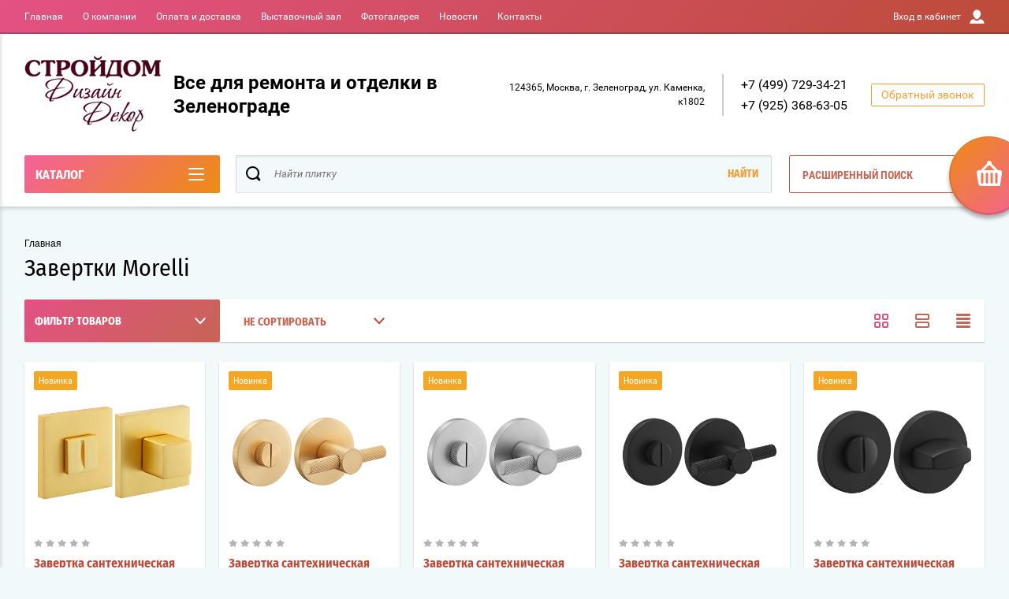

--- FILE ---
content_type: text/html; charset=utf-8
request_url: https://plitkazelenograd.ru/magazin/folder/zavertki-morelli
body_size: 28258
content:

	<!doctype html>
<html lang="ru" >
<head>
<meta charset="utf-8">
<meta name="robots" content="all"/>
<title>Завертки Morelli </title>
<meta name="description" content="Завертки Morelli ">
<meta name="keywords" content="Завертки Morelli ">
<meta name="SKYPE_TOOLBAR" content="SKYPE_TOOLBAR_PARSER_COMPATIBLE">
<meta name="viewport" content="width=device-width, initial-scale=1.0, maximum-scale=1.0, user-scalable=no">
<meta name="format-detection" content="telephone=no">
<meta http-equiv="x-rim-auto-match" content="none">

<script charset="utf-8" src="/g/libs/jquery/2.0.0/jquery.min.js"></script>
	<link rel="stylesheet" href="/g/css/styles_articles_tpl.css">
<link rel='stylesheet' type='text/css' href='/shared/highslide-4.1.13/highslide.min.css'/>
<script type='text/javascript' src='/shared/highslide-4.1.13/highslide-full.packed.js'></script>
<script type='text/javascript'>
hs.graphicsDir = '/shared/highslide-4.1.13/graphics/';
hs.outlineType = null;
hs.showCredits = false;
hs.lang={cssDirection:'ltr',loadingText:'Загрузка...',loadingTitle:'Кликните чтобы отменить',focusTitle:'Нажмите чтобы перенести вперёд',fullExpandTitle:'Увеличить',fullExpandText:'Полноэкранный',previousText:'Предыдущий',previousTitle:'Назад (стрелка влево)',nextText:'Далее',nextTitle:'Далее (стрелка вправо)',moveTitle:'Передвинуть',moveText:'Передвинуть',closeText:'Закрыть',closeTitle:'Закрыть (Esc)',resizeTitle:'Восстановить размер',playText:'Слайд-шоу',playTitle:'Слайд-шоу (пробел)',pauseText:'Пауза',pauseTitle:'Приостановить слайд-шоу (пробел)',number:'Изображение %1/%2',restoreTitle:'Нажмите чтобы посмотреть картинку, используйте мышь для перетаскивания. Используйте клавиши вперёд и назад'};</script>

            <!-- 46b9544ffa2e5e73c3c971fe2ede35a5 -->
            <script src='/shared/s3/js/lang/ru.js'></script>
            <script src='/shared/s3/js/common.min.js'></script>
        <link rel='stylesheet' type='text/css' href='/shared/s3/css/calendar.css' /><link rel="icon" href="/favicon.ico" type="image/x-icon">

<!--s3_require-->
<link rel="stylesheet" href="/g/basestyle/1.0.1/user/user.css" type="text/css"/>
<link rel="stylesheet" href="/g/basestyle/1.0.1/user/user.blue.css" type="text/css"/>
<script type="text/javascript" src="/g/basestyle/1.0.1/user/user.js" async></script>
<!--/s3_require-->
			
		
		
		
			<link rel="stylesheet" type="text/css" href="/g/shop2v2/default/css/theme.less.css">		
			<script type="text/javascript" src="/g/printme.js"></script>
		<script type="text/javascript" src="/g/shop2v2/default/js/tpl.js"></script>
		<script type="text/javascript" src="/g/shop2v2/default/js/baron.min.js"></script>
		
			<script type="text/javascript" src="/g/shop2v2/default/js/shop2.2.js"></script>
		
	<script type="text/javascript">shop2.init({"productRefs": {"1438043108":{"cvet_furnitury":{"253594108":["1801959108"]},"forma_rozetki":{"253593708":["1801959108"]}},"1438044508":{"cvet_furnitury":{"253594508":["1801960708"]},"forma_rozetki":{"253593708":["1801960708"]}},"1438122908":{"cvet_furnitury":{"253594508":["1802064108"]},"forma_rozetki":{"253593708":["1802064108"]}},"1438126108":{"cvet_furnitury":{"253594108":["1802069908"]},"forma_rozetki":{"253593708":["1802069908"]}},"1438139308":{"cvet_furnitury":{"253594308":["1802087508"]},"forma_rozetki":{"253593708":["1802087508"]}},"1438169308":{"cvet_furnitury":{"253594308":["1802131708"]},"forma_rozetki":{"253593708":["1802131708"]}},"1438169908":{"cvet_furnitury":{"253594108":["1802132508"]},"forma_rozetki":{"253593708":["1802132508"]}},"1438171708":{"cvet_furnitury":{"253594308":["1802134308"]},"forma_rozetki":{"253593708":["1802134308"]}},"1438172908":{"cvet_furnitury":{"253595308":["1802135708"]},"forma_rozetki":{"253593708":["1802135708"]}},"1438294108":{"cvet_furnitury":{"253594708":["1802278508"]},"forma_rozetki":{"253593708":["1802278508"]}},"1520699308":{"cvet_furnitury":{"253594108":["1904606908"]},"forma_rozetki":{"253593908":["1904606908"]}},"1520701308":{"cvet_furnitury":{"271612508":["1904609908"]},"forma_rozetki":{"253593908":["1904609908"]}},"1520715708":{"cvet_furnitury":{"253595308":["1904627908"]},"forma_rozetki":{"253593908":["1904627908"]}},"1520750908":{"cvet_furnitury":{"253594708":["1904666908"]},"forma_rozetki":{"253593908":["1904666908"]}},"1520779308":{"cvet_furnitury":{"253594108":["1904695308"]},"forma_rozetki":{"253593908":["1904695308"]}},"1524198708":{"cvet_furnitury":{"253595308":["1905766708"]},"forma_rozetki":{"253593908":["1905766708"]}},"1524210508":{"cvet_furnitury":{"253595108":["1906860508"]},"forma_rozetki":{"253593908":["1906860508"]}},"1524259308":{"cvet_furnitury":{"253594908":["1908230508"]},"forma_rozetki":{"253593908":["1908230508"]}},"1524287508":{"cvet_furnitury":{"253594908":["1908271508"]},"forma_rozetki":{"253593908":["1908271508"]}},"1904580909":{"cvet_furnitury":{"253594908":["2251585309"]},"forma_rozetki":{"253593708":["2251585309"]}},"1904582309":{"cvet_furnitury":{"253595308":["2251586909"]},"forma_rozetki":{"253593708":["2251586909"]}},"1904585109":{"cvet_furnitury":{"253595308":["2251589709"]},"forma_rozetki":{"253593708":["2251589709"]}},"1904586109":{"cvet_furnitury":{"253594908":["2251590709"]},"forma_rozetki":{"253593708":["2251590709"]}},"1904586709":{"cvet_furnitury":{"253594508":["2251591309"]},"forma_rozetki":{"253593708":["2251591309"]}},"1904837309":{"cvet_furnitury":{"253594508":["2251916109"]},"forma_rozetki":{"253593908":["2251916109"]}}},"apiHash": {"getPromoProducts":"84feba53b916825dba7add39fa44a268","getSearchMatches":"d0cb69d9114a0633cf7514900eb3b493","getFolderCustomFields":"138ae579a908ebee539bf93badc11a98","getProductListItem":"6be6e71e74c180583a4980d3e1153d8f","cartAddItem":"5067053d7745ec5f048429567e8512d7","cartRemoveItem":"3ecf571dd94f67f959b050c21730936c","cartUpdate":"a6a19ff468b62ab0e7a2ecf5f2b6b58f","cartRemoveCoupon":"2d24fb7c9f8de5a1bd59089e944aefa6","cartAddCoupon":"186dd883c40e95de337f1e6f1fd606da","deliveryCalc":"000aaa57aa62924608e82c59ab62cf67","printOrder":"f07f03d7e57be84a39c99f8bd4473776","cancelOrder":"e5b24351c7a902ecbed9e8c1d8596d47","cancelOrderNotify":"532a97ab5e2822835a6bbec61fbd66c4","repeatOrder":"b69b902651d59926b573e06fc9d24cfe","paymentMethods":"579c394fdaeae868111faee54af23fbb","compare":"9536d0ec71d65a6ee75cde395a61959a"},"hash": null,"verId": 1908481,"mode": "folder","step": "","uri": "/magazin","IMAGES_DIR": "/d/","my": {"show_sections":true,"buy_alias":"\u0412 \u043a\u043e\u0440\u0437\u0438\u043d\u0443","special_alias":"\u0410\u043a\u0446\u0438\u044f","pricelist_options_toggle":true,"pricelist_options_hide_alias":"\u0412\u0441\u0435 \u043f\u0430\u0440\u0430\u043c\u0435\u0442\u0440\u044b","pricelist_options_show_alias":"\u0421\u043a\u0440\u044b\u0442\u044c \u043f\u0430\u0440\u0430\u043c\u0435\u0442\u0440\u044b","hide_in_search":["name","text"],"collection_image_width":250,"collection_image_height":250,"new_alias":"\u041d\u043e\u0432\u0438\u043d\u043a\u0430","cart_image_width":220,"cart_image_height":220,"hide_article":false,"hide_vendor_in_list":false,"show_modifications_params":false,"show_product_unit":true,"buy_kind":true},"shop2_cart_order_payments": 1,"cf_margin_price_enabled": 0,"maps_yandex_key":"","maps_google_key":""});shop2.filter._pre_params = "&s[folder_id]=273509108";</script>
<style type="text/css">.product-item-thumb {width: 400px;}.product-item-thumb .product-image, .product-item-simple .product-image {height: 400px;width: 400px;}.product-item-thumb .product-amount .amount-title {width: 304px;}.product-item-thumb .product-price {width: 350px;}.shop2-product .product-side-l {width: 250px;}.shop2-product .product-image {height: 250px;width: 250px;}.shop2-product .product-thumbnails li {width: 73px;height: 73px;}</style>

<link rel="stylesheet" href="/t/v11663/images/js/lightgallery/lightgallery.min.css">
<script src="/t/v11663/images/js/lightgallery/lightgallery.min.js"></script>



<script src="/g/s3/misc/eventable/0.0.1/s3.eventable.js" charset="utf-8"></script>
<script src="/g/s3/misc/math/0.0.1/s3.math.js" charset="utf-8"></script>
<script src="/t/v11663/images/js/menu.js" charset="utf-8"></script>
<script src="/t/v11663/images/js/plugins.js" charset="utf-8"></script>
<script src="/t/v11663/images/js/nouislider.min.js" charset="utf-8"></script>
<script src="/t/v11663/images/js/one.line.menu.js" charset="utf-8"></script>
<script src="/t/v11663/images/js/animit.js"></script>
<script src="/t/v11663/images/js/form_minimal.js" charset="utf-8"></script>
<script src="/t/v11663/images/js/jquery.waslidemenu.min.js"></script>
<script src="/t/v11663/images/js/headeroom.js" charset="utf-8"></script>
<script src="/g/templates/shop2/2.27.2/js/sly-slider.js" charset="utf-8"></script>
<script src="/t/v11663/images/js/jquery.bxslider.min.js" charset="utf-8"></script>
<script src="/t/v11663/images/js/main.js" charset="utf-8"></script>

    <link rel="stylesheet" href="/t/v11663/images/theme7/theme.scss.css">

<link href="/t/v11663/images/site.addons.scss.css" rel="stylesheet" type="text/css" />
</head>
<body class="page-in">
	<div id="shop2-cart-preview" class="cart-emty">
	<svg class="big-cart-icon" id="SvgjsSvg1022" version="1.1" width="68" height="66" viewBox="0 0 68 66"><defs id="SvgjsDefs1023"></defs><path id="SvgjsPath1024" d="M417.26 59.01C417.77 55.589999999999996 415.44 52.75 412.03 52.75H407.09999999999997L390.14 35.79C390.28 35.28 390.34999999999997 34.74 390.34999999999997 34.19C390.34999999999997 30.769999999999996 387.58 27.999999999999996 384.15999999999997 27.999999999999996C380.74999999999994 27.999999999999996 377.97999999999996 30.769999999999996 377.97999999999996 34.19C377.97999999999996 34.739999999999995 378.04999999999995 35.28 378.18999999999994 35.79L361.22999999999996 52.75H356.28999999999996C352.87999999999994 52.75 350.54999999999995 55.55 351.06999999999994 59.01L355.37999999999994 87.74C355.88999999999993 91.16 359.0799999999999 94 362.48999999999995 94C362.48999999999995 94 374.96999999999997 94 387.3299999999999 94C399.67999999999995 94 412.0299999999999 94 412.0299999999999 94L416.1699999999999 66.26ZM365.6 59.1C367.31 59.1 368.70000000000005 60.51 368.70000000000005 62.260000000000005V84.49000000000001C368.70000000000005 86.24000000000001 367.32000000000005 87.65 365.6 87.65C363.89000000000004 87.65 362.51000000000005 86.24000000000001 362.51000000000005 84.49000000000001V62.260000000000005C362.51000000000005 60.510000000000005 363.88000000000005 59.10000000000001 365.6 59.10000000000001ZM377.98 59.1C379.68 59.1 381.07 60.51 381.07 62.260000000000005V84.49000000000001C381.07 86.24000000000001 379.7 87.65 377.98 87.65C376.27000000000004 87.65 374.88 86.24000000000001 374.88 84.49000000000001V62.260000000000005C374.88 60.510000000000005 376.26 59.10000000000001 377.98 59.10000000000001ZM390.35 59.1C392.06 59.1 393.45000000000005 60.51 393.45000000000005 62.260000000000005V84.49000000000001C393.45000000000005 86.24000000000001 392.07000000000005 87.65 390.35 87.65C388.64000000000004 87.65 387.26000000000005 86.24000000000001 387.26000000000005 84.49000000000001V62.260000000000005C387.26000000000005 60.510000000000005 388.63000000000005 59.10000000000001 390.35 59.10000000000001ZM402.73 59.18C404.43 59.18 405.82 60.589999999999996 405.82 62.34V84.57000000000001C405.82 86.32000000000001 404.45 87.73 402.73 87.73C401.02000000000004 87.73 399.63 86.32000000000001 399.63 84.57000000000001V62.34C399.63 60.59 401.01 59.18000000000001 402.73 59.18000000000001ZM382.56 40.17C383.07 40.300000000000004 383.61 40.38 384.16 40.38C384.72 40.38 385.26000000000005 40.300000000000004 385.77000000000004 40.17L398.35 52.75H369.98Z " fill="#f74963" fill-opacity="1" transform="matrix(1,0,0,1,-350,-28)"></path></svg>	
	<div class="cart-icon total disabled">
		<svg id="SvgjsSvg1008" version="1.1" width="33" height="32" viewBox="0 0 33 32"><defs id="SvgjsDefs1009"></defs><path id="SvgjsPath1010" d="M1907.12 202.04C1907.37 200.37 1906.2399999999998 199 1904.59 199H1902.1999999999998L1893.9799999999998 190.78C1894.0399999999997 190.53 1894.0799999999997 190.27 1894.0799999999997 190C1894.0799999999997 188.34 1892.7399999999998 187 1891.0799999999997 187C1889.4199999999996 187 1888.0799999999997 188.34 1888.0799999999997 190C1888.0799999999997 190.27 1888.1099999999997 190.53 1888.1799999999996 190.78L1879.9599999999996 199H1877.5699999999995C1875.9099999999994 199 1874.7799999999995 200.36 1875.0399999999995 202.04L1877.1199999999994 215.95999999999998C1877.3699999999994 217.62999999999997 1878.9199999999994 218.99999999999997 1880.5699999999995 218.99999999999997C1880.5699999999995 218.99999999999997 1886.6199999999994 218.99999999999997 1892.6099999999994 218.99999999999997C1898.5999999999995 218.99999999999997 1904.5899999999995 218.99999999999997 1904.5899999999995 218.99999999999997L1906.5999999999995 205.54999999999998ZM1882.08 202.08C1882.9099999999999 202.08 1883.58 202.76000000000002 1883.58 203.61V214.39000000000001C1883.58 215.24 1882.9099999999999 215.92000000000002 1882.08 215.92000000000002C1881.25 215.92000000000002 1880.58 215.24 1880.58 214.39000000000001V203.61C1880.58 202.76000000000002 1881.25 202.08 1882.08 202.08ZM1888.08 202.08C1888.9099999999999 202.08 1889.58 202.76000000000002 1889.58 203.61V214.39000000000001C1889.58 215.24 1888.9099999999999 215.92000000000002 1888.08 215.92000000000002C1887.25 215.92000000000002 1886.58 215.24 1886.58 214.39000000000001V203.61C1886.58 202.76000000000002 1887.25 202.08 1888.08 202.08ZM1894.08 202.08C1894.9099999999999 202.08 1895.58 202.76000000000002 1895.58 203.61V214.39000000000001C1895.58 215.24 1894.9099999999999 215.92000000000002 1894.08 215.92000000000002C1893.25 215.92000000000002 1892.58 215.24 1892.58 214.39000000000001V203.61C1892.58 202.76000000000002 1893.25 202.08 1894.08 202.08ZM1900.08 202.12C1900.9099999999999 202.12 1901.58 202.8 1901.58 203.65V214.43C1901.58 215.27 1900.9099999999999 215.96 1900.08 215.96C1899.25 215.96 1898.58 215.27 1898.58 214.43V203.65C1898.58 202.8 1899.25 202.12 1900.08 202.12ZM1890.3 192.9C1890.55 192.96 1890.81 193 1891.08 193C1891.35 193 1891.61 192.96 1891.86 192.9L1897.9599999999998 199H1884.1999999999998Z " fill="#ffffff" fill-opacity="1" transform="matrix(1,0,0,1,-1875,-187)" class="small-cart-ico"></path></svg>
		<span class="cart-icon-amount">
			0
		</span>

		 <a href="/magazin/cart" class="cart-icon">
			<svg id="SvgjsSvg1013" version="1.1" width="18" height="16" viewBox="0 0 18 16"><defs id="SvgjsDefs1014"></defs><path id="SvgjsPath1015" d="M1335.29 526.29C1334.8999999999999 526.68 1334.8999999999999 527.3199999999999 1335.29 527.7099999999999C1335.68 528.0999999999999 1336.32 528.0999999999999 1336.71 527.7099999999999L1342.71 521.7099999999999C1343.1000000000001 521.3199999999999 1343.1000000000001 520.68 1342.71 520.29L1336.71 514.29C1336.32 513.9 1335.68 513.9 1335.29 514.29C1334.8999999999999 514.68 1334.8999999999999 515.3199999999999 1335.29 515.7099999999999L1339.58 519.9999999999999H1326V521.9999999999999H1339.58Z " fill="#fff" fill-opacity="1" transform="matrix(1,0,0,1,-1326,-513)"></path></svg>		 
			<span class="cart-icon-amount">оформить заказ</span>
		 </a>		
	</div>
	<div class="cart-body">
		<div class="close-cart"></div>
				<div class="cart-price-amount">
			Ваша корзина пуста
		</div>
			</div>
</div>	<div class="left-panel-mobile">
		<div class="left-panel-mobile-in">
			<div class="close-panel"></div>
			<div id="menu" class="mobile-left-panel slideout-menu">
				<div class="categories-wrap_mobile">
				 	<ul class="categories_mobile">
				 		<li class="categories_title mobile_title">КАТАЛОГ ТОВАРОВ</li>
				            				                 				                 				                 				                 				            				                 				                      				                      				                           <li class="sublevel"><a class="has_sublayer" href="/magazin/folder/kvarcvinil">Кварцвинил</a>
				                      				                 				                 				                 				                 				            				                 				                      				                           				                                <ul>
				                                    <li class="parrent_name"><a href="/magazin/folder/kvarcvinil">Кварцвинил</a></li>
				                            					                      				                      				                           <li class="sublevel"><a class="has_sublayer" href="/magazin/folder/kvarcvynil_alpine_floor">Alpine Floor</a>
				                      				                 				                 				                 				                 				            				                 				                      				                           				                                <ul>
				                                    <li class="parrent_name"><a href="/magazin/folder/kvarcvynil_alpine_floor">Alpine Floor</a></li>
				                            					                      				                      				                           <li ><a href="/magazin/folder/alpine-floor-chevron-alpine">Chevron Alpine SPC</a>
				                      				                 				                 				                 				                 				            				                 				                      				                           				                                </li>
				                                				                           				                      				                      				                           <li ><a href="/magazin/folder/alpine-floor-chevron-alpine-lvt">Chevron Alpine LVT</a>
				                      				                 				                 				                 				                 				            				                 				                      				                           				                                </li>
				                                				                           				                      				                      				                           <li ><a href="/magazin/folder/alpine-floor-classic">Classic</a>
				                      				                 				                 				                 				                 				            				                 				                      				                           				                                </li>
				                                				                           				                      				                      				                           <li ><a href="/magazin/folder/alpine-floor-classic-light">Classic Light</a>
				                      				                 				                 				                 				                 				            				                 				                      				                           				                                </li>
				                                				                           				                      				                      				                           <li ><a href="/magazin/folder/alpine-floor-eclipse-super-matt">Eclipse Super Matt</a>
				                      				                 				                 				                 				                 				            				                 				                      				                           				                                </li>
				                                				                           				                      				                      				                           <li ><a href="/magazin/folder/alpine-floor-grand-sequoia">Grand Sequoia</a>
				                      				                 				                 				                 				                 				            				                 				                      				                           				                                </li>
				                                				                           				                      				                      				                           <li ><a href="/magazin/folder/alpine-floor-grand-sequoia-light">Grand Sequoia Light</a>
				                      				                 				                 				                 				                 				            				                 				                      				                           				                                </li>
				                                				                           				                      				                      				                           <li ><a href="/magazin/folder/grand-sequoia-5">Grand Sequoia 5</a>
				                      				                 				                 				                 				                 				            				                 				                      				                           				                                </li>
				                                				                           				                      				                      				                           <li ><a href="/magazin/folder/alpine-floor-grand-sequoia-superior-aba">Grand Sequoia Superior ABA</a>
				                      				                 				                 				                 				                 				            				                 				                      				                           				                                </li>
				                                				                           				                      				                      				                           <li ><a href="/magazin/folder/alpine-floor-grand-sequoia-village">Grand Sequoia Village</a>
				                      				                 				                 				                 				                 				            				                 				                      				                           				                                </li>
				                                				                           				                      				                      				                           <li ><a href="/magazin/folder/alpine-floor-grand-sequoia-lvt">Grand Sequoia LVT</a>
				                      				                 				                 				                 				                 				            				                 				                      				                           				                                </li>
				                                				                           				                      				                      				                           <li ><a href="/magazin/folder/alpine-floor-intense">Intense</a>
				                      				                 				                 				                 				                 				            				                 				                      				                           				                                </li>
				                                				                           				                      				                      				                           <li ><a href="/magazin/folder/alpine-floor-nut">Nut</a>
				                      				                 				                 				                 				                 				            				                 				                      				                           				                                </li>
				                                				                           				                      				                      				                           <li ><a href="/magazin/folder/alpine-floor-parquet-light">Parquet Light</a>
				                      				                 				                 				                 				                 				            				                 				                      				                           				                                </li>
				                                				                           				                      				                      				                           <li ><a href="/magazin/folder/alpine-floor-parquet-premium">Parquet Premium</a>
				                      				                 				                 				                 				                 				            				                 				                      				                           				                                </li>
				                                				                           				                      				                      				                           <li ><a href="/magazin/folder/alpine-floor-parquet-lvt">Parquet LVT</a>
				                      				                 				                 				                 				                 				            				                 				                      				                           				                                </li>
				                                				                           				                      				                      				                           <li ><a href="/magazin/folder/alpine-floor-premium-xl">Premium XL</a>
				                      				                 				                 				                 				                 				            				                 				                      				                           				                                </li>
				                                				                           				                      				                      				                           <li ><a href="/magazin/folder/alpine-floor-premium-12">Premium 12</a>
				                      				                 				                 				                 				                 				            				                 				                      				                           				                                </li>
				                                				                           				                      				                      				                           <li ><a href="/magazin/folder/alpine-floor-real-wood">Real Wood</a>
				                      				                 				                 				                 				                 				            				                 				                      				                           				                                </li>
				                                				                           				                      				                      				                           <li ><a href="/magazin/folder/alpine-floor-sequoia-spc">Sequoia SPC</a>
				                      				                 				                 				                 				                 				            				                 				                      				                           				                                </li>
				                                				                           				                      				                      				                           <li ><a href="/magazin/folder/alpine-floor-sequoia-lvt">Sequoia LVT</a>
				                      				                 				                 				                 				                 				            				                 				                      				                           				                                </li>
				                                				                           				                      				                      				                           <li ><a href="/magazin/folder/alpine-floor-solo">Solo</a>
				                      				                 				                 				                 				                 				            				                 				                      				                           				                                </li>
				                                				                           				                      				                      				                           <li ><a href="/magazin/folder/alpine-floor-solo-plus">Solo Plus</a>
				                      				                 				                 				                 				                 				            				                 				                      				                           				                                </li>
				                                				                           				                      				                      				                           <li ><a href="/magazin/folder/alpine-floor-stone-mineral-core">Stone Mineral Core</a>
				                      				                 				                 				                 				                 				            				                 				                      				                           				                                </li>
				                                				                           				                      				                      				                           <li ><a href="/magazin/folder/alpine-floor-light-stone">Stone Light</a>
				                      				                 				                 				                 				                 				            				                 				                      				                           				                                </li>
				                                				                           				                      				                      				                           <li ><a href="/magazin/folder/alpine-floor-ultra">Ultra</a>
				                      				                 				                 				                 				                 				            				                 				                      				                           				                                </li>
				                                				                           				                      				                      				                           <li ><a href="/magazin/folder/alpine-floor-easy-line">Easy Line</a>
				                      				                 				                 				                 				                 				            				                 				                      				                           				                                </li>
				                                				                           				                      				                      				                           <li ><a href="/magazin/folder/alpine-floor-pro-nature-by-classen">Pro Nature by Classen</a>
				                      				                 				                 				                 				                 				            				                 				                      				                           				                                </li>
				                                				                           				                      				                      				                           <li ><a href="/magazin/folder/stone-premium-lvt">Stone Premium LVT</a>
				                      				                 				                 				                 				                 				            				                 				                      				                           				                                </li>
				                                				                                     </ul></li>
				                                				                           				                      				                      				                           <li class="sublevel"><a class="has_sublayer" href="/magazin/folder/kvarcvinil_vinilam">Vinilam</a>
				                      				                 				                 				                 				                 				            				                 				                      				                           				                                <ul>
				                                    <li class="parrent_name"><a href="/magazin/folder/kvarcvinil_vinilam">Vinilam</a></li>
				                            					                      				                      				                           <li ><a href="/magazin/folder/vinilam-ceramo-xxl">Ceramo XXL</a>
				                      				                 				                 				                 				                 				            				                 				                      				                           				                                </li>
				                                				                           				                      				                      				                           <li ><a href="/magazin/folder/ceramo-xxl-wpc">Ceramo XXL WPC</a>
				                      				                 				                 				                 				                 				            				                 				                      				                           				                                </li>
				                                				                           				                      				                      				                           <li ><a href="/magazin/folder/vinilam-ceramo-xxl-glue">Ceramo XXL Glue</a>
				                      				                 				                 				                 				                 				            				                 				                      				                           				                                </li>
				                                				                           				                      				                      				                           <li ><a href="/magazin/folder/vinilam-ceramo-stone">Ceramo Stone</a>
				                      				                 				                 				                 				                 				            				                 				                      				                           				                                </li>
				                                				                           				                      				                      				                           <li ><a href="/magazin/folder/ceramo-stone-wpc">Ceramo Stone WPC</a>
				                      				                 				                 				                 				                 				            				                 				                      				                           				                                </li>
				                                				                           				                      				                      				                           <li ><a href="/magazin/folder/vinilam-ceramo-stone-glue">Ceramo Stone Glue</a>
				                      				                 				                 				                 				                 				            				                 				                      				                           				                                </li>
				                                				                                     </ul></li>
				                                				                           				                      				                      				                           <li ><a href="/magazin/folder/stone-floor">Stone Floor</a>
				                      				                 				                 				                 				                 				            				                 				                      				                           				                                </li>
				                                				                           				                      				                      				                           <li ><a href="/magazin/folder/fargo">Fargo</a>
				                      				                 				                 				                 				                 				            				                 				                      				                           				                                </li>
				                                				                           				                      				                      				                           <li ><a href="/magazin/folder/podlozhka-pod-kvarcvinil">Подложка под кварцвинил</a>
				                      				                 				                 				                 				                 				            				                 				                      				                           				                                </li>
				                                				                           				                      				                      				                           <li ><a href="/magazin/folder/plintus-kvarcevyj">Плинтус кварцевый</a>
				                      				                 				                 				                 				                 				            				                 				                      				                           				                                </li>
				                                				                           				                      				                      				                           <li ><a href="/magazin/folder/klej">Клей</a>
				                      				                 				                 				                 				                 				            				                 				                      				                           				                                </li>
				                                				                                     </ul></li>
				                                				                           				                      				                      				                           <li ><a href="/magazin/folder/kamennyj-laminat-mspc">Каменный ламинат MSPC</a>
				                      				                 				                 				                 				                 				            				                 				                      				                           				                                </li>
				                                				                           				                      				                      				                           <li class="sublevel"><a class="has_sublayer" href="/magazin/folder/laminat">Ламинат</a>
				                      				                 				                 				                 				                 				            				                 				                      				                           				                                <ul>
				                                    <li class="parrent_name"><a href="/magazin/folder/laminat">Ламинат</a></li>
				                            					                      				                      				                           <li ><a href="/magazin/folder/alpine-floor">Alpine Floor</a>
				                      				                 				                 				                 				                 				            				                 				                      				                           				                                </li>
				                                				                           				                      				                      				                           <li ><a href="/magazin/folder/agt">AGT</a>
				                      				                 				                 				                 				                 				            				                 				                      				                           				                                </li>
				                                				                           				                      				                      				                           <li ><a href="/magazin/folder/egger">Egger</a>
				                      				                 				                 				                 				                 				            				                 				                      				                           				                                </li>
				                                				                           				                      				                      				                           <li class="sublevel"><a class="has_sublayer" href="/magazin/folder/floor-fort">Floor Fort</a>
				                      				                 				                 				                 				                 				            				                 				                      				                           				                                <ul>
				                                    <li class="parrent_name"><a href="/magazin/folder/floor-fort">Floor Fort</a></li>
				                            					                      				                      				                           <li ><a href="/magazin/folder/walnut-tree">Walnut Tree</a>
				                      				                 				                 				                 				                 				            				                 				                      				                           				                                </li>
				                                				                           				                      				                      				                           <li ><a href="/magazin/folder/oak-heritage">Oak Heritage</a>
				                      				                 				                 				                 				                 				            				                 				                      				                           				                                </li>
				                                				                                     </ul></li>
				                                				                           				                      				                      				                           <li ><a href="/magazin/folder/floorway">Floorway</a>
				                      				                 				                 				                 				                 				            				                 				                      				                           				                                </li>
				                                				                           				                      				                      				                           <li class="sublevel"><a class="has_sublayer" href="/magazin/folder/pergo">Pergo</a>
				                      				                 				                 				                 				                 				            				                 				                      				                           				                                <ul>
				                                    <li class="parrent_name"><a href="/magazin/folder/pergo">Pergo</a></li>
				                            					                      				                      				                           <li ><a href="/magazin/folder/laminat-pergo-goteborg-pro">Goteborg Pro</a>
				                      				                 				                 				                 				                 				            				                 				                      				                           				                                </li>
				                                				                           				                      				                      				                           <li ><a href="/magazin/folder/laminat-pergo-malmo-pro">Malmo Pro</a>
				                      				                 				                 				                 				                 				            				                 				                      				                           				                                </li>
				                                				                           				                      				                      				                           <li ><a href="/magazin/folder/laminat-pergo-uppsala-pro">Uppsala Pro</a>
				                      				                 				                 				                 				                 				            				                 				                      				                           				                                </li>
				                                				                           				                      				                      				                           <li ><a href="/magazin/folder/laminat-pergo-skara-pro">Skara Pro</a>
				                      				                 				                 				                 				                 				            				                 				                      				                           				                                </li>
				                                				                           				                      				                      				                           <li ><a href="/magazin/folder/laminat-pergo-skara-12-pro">Skara 12 Pro</a>
				                      				                 				                 				                 				                 				            				                 				                      				                           				                                </li>
				                                				                           				                      				                      				                           <li ><a href="/magazin/folder/laminat-pergo-chevron-12-pro">Chevron 12 Pro</a>
				                      				                 				                 				                 				                 				            				                 				                      				                           				                                </li>
				                                				                           				                      				                      				                           <li ><a href="/magazin/folder/laminat-pergo-ebeltoft-12-pro">Ebeltoft 12 Pro</a>
				                      				                 				                 				                 				                 				            				                 				                      				                           				                                </li>
				                                				                           				                      				                      				                           <li ><a href="/magazin/folder/laminat-pergo-elements">Elements 12 Pro</a>
				                      				                 				                 				                 				                 				            				                 				                      				                           				                                </li>
				                                				                           				                      				                      				                           <li ><a href="/magazin/folder/laminat-pergo-kalmar">Kalmar</a>
				                      				                 				                 				                 				                 				            				                 				                      				                           				                                </li>
				                                				                                     </ul></li>
				                                				                           				                      				                      				                           <li ><a href="/magazin/folder/podlozhka-pod-laminat">Подложка под ламинат</a>
				                      				                 				                 				                 				                 				            				                 				                      				                           				                                </li>
				                                				                                     </ul></li>
				                                				                           				                      				                      				                           <li class="sublevel"><a class="has_sublayer" href="/magazin/folder/dveri-mezhkomnatnye">Двери межкомнатные</a>
				                      				                 				                 				                 				                 				            				                 				                      				                           				                                <ul>
				                                    <li class="parrent_name"><a href="/magazin/folder/dveri-mezhkomnatnye">Двери межкомнатные</a></li>
				                            					                      				                      				                           <li ><a href="/magazin/folder/ekoshpon">Двери Регионов</a>
				                      				                 				                 				                 				                 				            				                 				                      				                           				                                </li>
				                                				                           				                      				                      				                           <li ><a href="/magazin/folder/dveri-bpdoors">Двери BPDOORS</a>
				                      				                 				                 				                 				                 				            				                 				                      				                           				                                </li>
				                                				                           				                      				                      				                           <li class="sublevel"><a class="has_sublayer" href="/magazin/folder/wanmark">Двери WanMark</a>
				                      				                 				                 				                 				                 				            				                 				                      				                           				                                <ul>
				                                    <li class="parrent_name"><a href="/magazin/folder/wanmark">Двери WanMark</a></li>
				                            					                      				                      				                           <li ><a href="/magazin/folder/wanmark-debut">Дебют</a>
				                      				                 				                 				                 				                 				            				                 				                      				                           				                                </li>
				                                				                           				                      				                      				                           <li ><a href="/magazin/folder/wanmark-neo">Нео</a>
				                      				                 				                 				                 				                 				            				                 				                      				                           				                                </li>
				                                				                           				                      				                      				                           <li ><a href="/magazin/folder/wanmark-simple">Симпл</a>
				                      				                 				                 				                 				                 				            				                 				                      				                           				                                </li>
				                                				                           				                      				                      				                           <li ><a href="/magazin/folder/wanmark-sindy">Синди</a>
				                      				                 				                 				                 				                 				            				                 				                      				                           				                                </li>
				                                				                           				                      				                      				                           <li ><a href="/magazin/folder/wanmark-sky">Скай</a>
				                      				                 				                 				                 				                 				            				                 				                      				                           				                                </li>
				                                				                           				                      				                      				                           <li ><a href="/magazin/folder/wanmark-stefani">Стефани</a>
				                      				                 				                 				                 				                 				            				                 				                      				                           				                                </li>
				                                				                           				                      				                      				                           <li ><a href="/magazin/folder/wanmark-uno">Уно</a>
				                      				                 				                 				                 				                 				            				                 				                      				                           				                                </li>
				                                				                           				                      				                      				                           <li ><a href="/magazin/folder/wanmark-ecoshpon">Экошпон</a>
				                      				                 				                 				                 				                 				            				                 				                      				                           				                                </li>
				                                				                                     </ul></li>
				                                				                           				                      				                      				                           <li ><a href="/magazin/folder/ruchki-dlya-mezhkomnatnyh-dverej">Ручки для межкомнатных дверей</a>
				                      				                 				                 				                 				                 				            				                 				                      				                           				                                </li>
				                                				                                     </ul></li>
				                                				                           				                      				                      				                           <li class="sublevel"><a class="has_sublayer" href="/magazin/folder/dveri-vhodnye">Двери входные</a>
				                      				                 				                 				                 				                 				            				                 				                      				                           				                                <ul>
				                                    <li class="parrent_name"><a href="/magazin/folder/dveri-vhodnye">Двери входные</a></li>
				                            					                      				                      				                           <li ><a href="/magazin/folder/dlya-kvartir">для квартир</a>
				                      				                 				                 				                 				                 				            				                 				                      				                           				                                </li>
				                                				                           				                      				                      				                           <li ><a href="/magazin/folder/dlya-domov">для домов</a>
				                      				                 				                 				                 				                 				            				                 				                      				                           				                                </li>
				                                				                                     </ul></li>
				                                				                           				                      				                      				                           <li class="sublevel"><a class="has_sublayer" href="/folder/plintus">Плинтус</a>
				                      				                 				                 				                 				                 				            				                 				                      				                           				                                <ul>
				                                    <li class="parrent_name"><a href="/folder/plintus">Плинтус</a></li>
				                            					                      				                      				                           <li ><a href="/folder/plintus-kvarcevyj">Плинтус кварцевый</a>
				                      				                 				                 				                 				                 				            				                 				                      				                           				                                </li>
				                                				                           				                      				                      				                           <li ><a href="/folder/plintus-alyuminievyj">Плинтус алюминиевый</a>
				                      				                 				                 				                 				                 				            				                 				                      				                           				                                </li>
				                                				                           				                      				                      				                           <li ><a href="/folder/plintus-iz-polimerov">Плинтус из полимеров</a>
				                      				                 				                 				                 				                 				            				                 				                      				                           				                                </li>
				                                				                           				                      				                      				                           <li ><a href="/magazin/folder/plintus-pod-pokrasku">Плинтус под покраску</a>
				                      				                 				                 				                 				                 				            				                 				                      				                           				                                </li>
				                                				                           				                      				                      				                           <li ><a href="/magazin/folder/moldingi-i-karnizy">Молдинги и карнизы</a>
				                      				                 				                 				                 				                 				            				                 				                      				                           				                                </li>
				                                				                                     </ul></li>
				                                				                           				                      				                      				                           <li ><a href="/magazin/folder/oboi">Обои</a>
				                      				                 				                 				                 				                 				            				                 				                      				                           				                                </li>
				                                				                           				                      				                      				                           <li ><a href="/magazin/folder/kraski">Краски</a>
				                      				                 				                 				                 				                 				            				                 				                      				                           				                                </li>
				                                				                           				                      				                      				                           <li ><a href="/magazin/folder/dlya-vannoy">Керамическая плитка</a>
				                      				                 				                 				                 				                 				            				                 				                      				                           				                                </li>
				                                				                           				                      				                      				                           <li ><a href="/magazin/folder/keramogranit">Керамогранит</a>
				                      				                 				                 				                 				                 				            				                 				                      				                           				                                </li>
				                                				                           				                      				                      				                           <li ><a href="/magazin/folder/showroom">Есть в шоуруме</a>
				                      				                 				                 				                 				                 				            				                 				                      				                           				                                </li>
				                                				                           				                      				                      				                           <li ><a href="/magazin/folder/novinki">Новинки</a>
				                      				                 				                 				                 				                 				            				            				            </li>
				    </ul>
			    </div>	
		    </div>	
	    </div>
	</div>
	<div class="overlay"></div>
	<div class="site-wrapper">
	<div class="scroll-top"><span></span></div>
		<header role="banner" class="site-header">
		 <div class="menu-panel-wrapper">
		 	<div class="menu-panel-in">
		 		<div class="menu-ico">
		 			<span></span>
		 		</div>
		 		<div class="search-ico"></div>
			 	 <ul class="menu-top"><li class="opened active"><a href="/" >Главная</a></li><li><a href="/o-kompanii" >О компании</a></li><li><a href="/oplata-i-dostavka" >Оплата и доставка</a></li><li><a href="/vystavochnyy-zal/album/zelenograd-korp-1802" >Выставочный зал</a></li><li><a href="/fotogalereya" >Фотогалерея</a></li><li><a href="/news" >Новости</a></li><li><a href="/kontakty" >Контакты</a></li></ul>				<div class="login-top">
				<span>Вход в кабинет</span>
					<span class="login-close"></span>
				</div>
			</div>
		 </div>
		 <div class="header-bottom-panel">
		 	<div class="header-bottom-panel-top has-logo">
	 			<div class="site-name-wrap">
										<a class="logo" href="https://plitkazelenograd.ru"><img src="/thumb/2/iXLwSTvbj_JHoUlBP5ls_Q/210r100/d/logo_0.png" alt="Все для ремонта и отделки в Зеленограде"></a>
						
					<a class="name-desc-wrapp" href="https://plitkazelenograd.ru"  title="На главную страницу">
						<div class="comapany-name">Все для ремонта и отделки в Зеленограде</div>
						<div class="site-descriptor site-name-desc"></div>
					</a>
				</div>
				<div class="right-part">
					<div class="addres-top">
						<div class="addres-body">124365, Москва, г. Зеленоград, ул. Каменка, к1802</div>
					</div>								
										<div class="site-phones phone-block">				
						 
						<div class="number"><a href="tel:+7 (499) 729-34-21">+7 (499) 729-34-21</a><span>, </span></div>
						 
						<div class="number"><a href="tel:+7 (925) 368-63-05">+7 (925) 368-63-05</a></div>
											</div>
							
										<div class="link-top">Обратный звонок</div>
									</div>
			</div>	
			<div class="folders-title">
				<span class="desctop">КАТАЛОГ</span>
								<span class="arr">
					<svg id="SvgjsSvg1000" xmlns="http://www.w3.org/2000/svg" version="1.1" xmlns:xlink="http://www.w3.org/1999/xlink" xmlns:svgjs="http://svgjs.com/svgjs" width="20" height="16" viewBox="0 0 20 16"><title>Rectangle 2</title><desc>Created with Avocode.</desc><defs id="SvgjsDefs1001"></defs><path id="SvgjsPath1007" d="M515 189H533C533.55228 189 534 189.44772 534 190C534 190.55228 533.55228 191 533 191H515C514.44772 191 514 190.55228 514 190C514 189.44772 514.44772 189 515 189ZM515 175H533C533.55228 175 534 175.44772 534 176C534 176.55228 533.55228 177 533 177H515C514.44772 177 514 176.55228 514 176C514 175.44772 514.44772 175 515 175ZM515 182H533C533.55228 182 534 182.44772 534 183C534 183.55228 533.55228 184 533 184H515C514.44772 184 514 183.55228 514 183C514 182.44772 514.44772 182 515 182Z " fill="#ffffff" fill-opacity="1" transform="matrix(1,0,0,1,-514,-175)"></path></svg>
				</span>
			</div>
				
	
<div class="shop2-block search-form ">
	<div class="search-overlay"></div>
	<div class="shop2-block-title isMobile-title">
		<strong>Расширенный поиск</strong>
		<span>&nbsp;</span>
	</div>
	<div class="block-body">
		
		<div class="close-search-back">
			Назад
			<span></span>
			<div class="close-search close-icon"></div>
		</div>
		<div class="search-back"></div>
		<div class="search-mobile-title">
			Расширенный поиск
			<svg id="SvgjsSvg1008" version="1.1" width="20" height="15" viewBox="0 0 20 15"><defs id="SvgjsDefs1009"></defs><path id="SvgjsPath1010" d="M1219 430H1229C1229.55228 430 1230 430.44772 1230 431C1230 431.55228 1229.55228 432 1229 432H1219C1218.44772 432 1218 431.55228 1218 431C1218 430.44772 1218.44772 430 1219 430ZM1211 439H1221C1221.55228 439 1222 439.44772 1222 440C1222 440.55228 1221.55228 441 1221 441H1211C1210.44772 441 1210 440.55228 1210 440C1210 439.44772 1210.44772 439 1211 439ZM1228 439H1229C1229.55228 439 1230 439.44772 1230 440C1230 440.55228 1229.55228 441 1229 441H1228C1227.44772 441 1227 440.55228 1227 440C1227 439.44772 1227.44772 439 1228 439ZM1211 430H1212C1212.55228 430 1213 430.44772 1213 431C1213 431.55228 1212.55228 432 1212 432H1211C1210.44772 432 1210 431.55228 1210 431C1210 430.44772 1210.44772 430 1211 430ZM1214 429.5C1214 428.67157 1214.67157 428 1215.5 428C1216.32843 428 1217 428.67157 1217 429.5V432.5C1217 433.32843 1216.32843 434 1215.5 434C1214.67157 434 1214 433.32843 1214 432.5ZM1223 438.5C1223 437.67157 1223.67157 437 1224.5 437C1225.32843 437 1226 437.67157 1226 438.5V441.5C1226 442.32843 1225.32843 443 1224.5 443C1223.67157 443 1223 442.32843 1223 441.5Z " fill="#212121" fill-opacity="1" transform="matrix(1,0,0,1,-1210,-428)"></path></svg>
		</div>
		<form action="/magazin/search" enctype="multipart/form-data">
			<input type="hidden" name="sort_by" value=""/>

						
							<div class="row clear-self">
					<label class="row-title" for="shop2-name">Цена:</label>
					<div class="param-wrap param_range price range_slider_wrapper">
	                    <div class="td param-body">
	                        <div class="price_range clear-self">
	                        	<label class="range min">
	                                <input name="s[price][min]" type="text" size="5" class="small low" value="0" />
	                            </label>
	                            <label class="range max">   
	    							<input name="s[price][max]" type="text" size="5" class="small hight" value="250000" />
	    						</label>	
	                        </div>
	                        <div class="input_range_slider">
	                        	<span class="shop2-from">от</span>
	                        	<span class="shop2-to">до</span>
	                        </div>
	                    </div>
	                </div>
				</div>
			
							<div class="row">
					<label class="row-title" for="shop2-article">Артикул:</label>
					<input type="text" name="s[article]" id="shop2-article" value="" />
				</div>
			
			
			
							<div class="row">
					<div class="row-title">Выберите категорию:</div>
					<select name="s[folder_id]" id="s[folder_id]">
						<option value="">Все</option>
																																		<option value="512277616" >
									 Кварцвинил
								</option>
																												<option value="518687416" >
									&raquo; Alpine Floor
								</option>
																												<option value="522168709" >
									&raquo;&raquo; Chevron Alpine SPC
								</option>
																												<option value="522176909" >
									&raquo;&raquo; Chevron Alpine LVT
								</option>
																												<option value="522007309" >
									&raquo;&raquo; Classic
								</option>
																												<option value="522083509" >
									&raquo;&raquo; Classic Light
								</option>
																												<option value="522736309" >
									&raquo;&raquo; Eclipse Super Matt
								</option>
																												<option value="522189109" >
									&raquo;&raquo; Grand Sequoia
								</option>
																												<option value="522190109" >
									&raquo;&raquo; Grand Sequoia Light
								</option>
																												<option value="413076513" >
									&raquo;&raquo; Grand Sequoia 5
								</option>
																												<option value="522252309" >
									&raquo;&raquo; Grand Sequoia Superior ABA
								</option>
																												<option value="522303109" >
									&raquo;&raquo; Grand Sequoia Village
								</option>
																												<option value="522314709" >
									&raquo;&raquo; Grand Sequoia LVT
								</option>
																												<option value="522345109" >
									&raquo;&raquo; Intense
								</option>
																												<option value="522764709" >
									&raquo;&raquo; Nut
								</option>
																												<option value="522348909" >
									&raquo;&raquo; Parquet Light
								</option>
																												<option value="522378309" >
									&raquo;&raquo; Parquet Premium
								</option>
																												<option value="522457509" >
									&raquo;&raquo; Parquet LVT
								</option>
																												<option value="522467509" >
									&raquo;&raquo; Premium XL
								</option>
																												<option value="522471309" >
									&raquo;&raquo; Premium 12
								</option>
																												<option value="522680709" >
									&raquo;&raquo; Real Wood
								</option>
																												<option value="522685309" >
									&raquo;&raquo; Sequoia SPC
								</option>
																												<option value="522686709" >
									&raquo;&raquo; Sequoia LVT
								</option>
																												<option value="522692509" >
									&raquo;&raquo; Solo
								</option>
																												<option value="522696509" >
									&raquo;&raquo; Solo Plus
								</option>
																												<option value="522701909" >
									&raquo;&raquo; Stone Mineral Core
								</option>
																												<option value="522348509" >
									&raquo;&raquo; Stone Light
								</option>
																												<option value="522719709" >
									&raquo;&raquo; Ultra
								</option>
																												<option value="522726909" >
									&raquo;&raquo; Easy Line
								</option>
																												<option value="522731709" >
									&raquo;&raquo; Pro Nature by Classen
								</option>
																												<option value="413252513" >
									&raquo;&raquo; Stone Premium LVT
								</option>
																												<option value="512279216" >
									&raquo; Vinilam
								</option>
																												<option value="407261309" >
									&raquo;&raquo; Ceramo XXL
								</option>
																												<option value="356726713" >
									&raquo;&raquo; Ceramo XXL WPC
								</option>
																												<option value="407264109" >
									&raquo;&raquo; Ceramo XXL Glue
								</option>
																												<option value="407286909" >
									&raquo;&raquo; Ceramo Stone
								</option>
																												<option value="356606513" >
									&raquo;&raquo; Ceramo Stone WPC
								</option>
																												<option value="407344109" >
									&raquo;&raquo; Ceramo Stone Glue
								</option>
																												<option value="211768109" >
									&raquo; Stone Floor
								</option>
																												<option value="164135509" >
									&raquo; Fargo
								</option>
																												<option value="275789500" >
									&raquo; Подложка под кварцвинил
								</option>
																												<option value="64689104" >
									&raquo; Плинтус кварцевый
								</option>
																												<option value="65163304" >
									&raquo; Клей
								</option>
																												<option value="615173109" >
									 Каменный ламинат MSPC
								</option>
																												<option value="560230416" >
									 Ламинат
								</option>
																												<option value="124469706" >
									&raquo; Alpine Floor
								</option>
																												<option value="211893102" >
									&raquo; AGT
								</option>
																												<option value="562985216" >
									&raquo; Egger
								</option>
																												<option value="26791913" >
									&raquo; Floor Fort
								</option>
																												<option value="26808313" >
									&raquo;&raquo; Walnut Tree
								</option>
																												<option value="27326513" >
									&raquo;&raquo; Oak Heritage
								</option>
																												<option value="560399016" >
									&raquo; Floorway
								</option>
																												<option value="563338016" >
									&raquo; Pergo
								</option>
																												<option value="874757913" >
									&raquo;&raquo; Goteborg Pro
								</option>
																												<option value="874711713" >
									&raquo;&raquo; Malmo Pro
								</option>
																												<option value="874916313" >
									&raquo;&raquo; Uppsala Pro
								</option>
																												<option value="875186513" >
									&raquo;&raquo; Skara Pro
								</option>
																												<option value="875252713" >
									&raquo;&raquo; Skara 12 Pro
								</option>
																												<option value="874667513" >
									&raquo;&raquo; Chevron 12 Pro
								</option>
																												<option value="874662913" >
									&raquo;&raquo; Ebeltoft 12 Pro
								</option>
																												<option value="874690113" >
									&raquo;&raquo; Elements 12 Pro
								</option>
																												<option value="874630713" >
									&raquo;&raquo; Kalmar
								</option>
																												<option value="563724216" >
									&raquo; Подложка под ламинат
								</option>
																												<option value="262452900" >
									 Двери межкомнатные
								</option>
																												<option value="262907300" >
									&raquo; Двери Регионов
								</option>
																												<option value="177240913" >
									&raquo; Двери BPDOORS
								</option>
																												<option value="195039908" >
									&raquo; Двери WanMark
								</option>
																												<option value="541707109" >
									&raquo;&raquo; Дебют
								</option>
																												<option value="541725109" >
									&raquo;&raquo; Нео
								</option>
																												<option value="541726909" >
									&raquo;&raquo; Симпл
								</option>
																												<option value="541727109" >
									&raquo;&raquo; Синди
								</option>
																												<option value="541729709" >
									&raquo;&raquo; Скай
								</option>
																												<option value="541729909" >
									&raquo;&raquo; Стефани
								</option>
																												<option value="541740709" >
									&raquo;&raquo; Уно
								</option>
																												<option value="541757909" >
									&raquo;&raquo; Экошпон
								</option>
																												<option value="264553308" >
									&raquo; Ручки для межкомнатных дверей
								</option>
																												<option value="152144301" >
									 Двери входные
								</option>
																												<option value="227533509" >
									&raquo; для квартир
								</option>
																												<option value="227533709" >
									&raquo; для домов
								</option>
																												<option value="33198708" >
									 Плинтус
								</option>
																												<option value="33198908" >
									&raquo; Плинтус кварцевый
								</option>
																												<option value="33252108" >
									&raquo; Плинтус алюминиевый
								</option>
																												<option value="38321508" >
									&raquo; Плинтус из полимеров
								</option>
																												<option value="370855909" >
									&raquo; Плинтус под покраску
								</option>
																												<option value="370859109" >
									&raquo; Молдинги и карнизы
								</option>
																												<option value="370833309" >
									 Обои
								</option>
																												<option value="370842909" >
									 Краски
								</option>
																												<option value="742800041" >
									 Керамическая плитка
								</option>
																												<option value="445778816" >
									 Керамогранит
								</option>
																												<option value="742801241" >
									 Есть в шоуруме
								</option>
																												<option value="742801041" >
									 Новинки
								</option>
																		</select>
				</div>

				<div id="shop2_search_custom_fields"></div>
			
						<div id="shop2_search_global_fields">
				
			
			
												<div class="row">
						<div class="row-title">Размер:</div>
						<select name="s[plitka]">
							<option value="">Все</option>
															<option value="114762216">15 х 7,4</option>
															<option value="115204616">18,6 х 18,6</option>
															<option value="79823216">20 х 23</option>
															<option value="132793307">20 х 120</option>
															<option value="435181041">25 х 40 см</option>
															<option value="114764216">26 x 30</option>
															<option value="104543016">28,5 х 8,5</option>
															<option value="98326416">30 х 9,6 см</option>
															<option value="435184841">30 х 30 см</option>
															<option value="435182041">33 х 33 см</option>
															<option value="79842216">39,8 х 8</option>
															<option value="80110816">40,2 х 9,9</option>
															<option value="103337216">40,2 х 40,2</option>
															<option value="71253216">40,5 х 20,1</option>
															<option value="72056816">40,5 х 27,8</option>
															<option value="435182441">42 х 42 см</option>
															<option value="132488704">45 х 90</option>
															<option value="115552816">50 х 25</option>
															<option value="80698616">50,2 х 20,1</option>
															<option value="64399616">50,5 x 20,1</option>
															<option value="72133016">50,5 x 40,2</option>
															<option value="48698107">57 x 57</option>
															<option value="102031616">60 х 9,6</option>
															<option value="75949416">60 х 15</option>
															<option value="115808216">60 х 20</option>
															<option value="99364816">60 х 30</option>
															<option value="115210616">60 х 60 см</option>
															<option value="75054502">60 х 120</option>
															<option value="50526504">61 x 31</option>
															<option value="68106816">63 x 7,5</option>
															<option value="72390616">63 x 31,5</option>
															<option value="210582706">63 x 63</option>
															<option value="115546216">74 х 24,6</option>
															<option value="68943104">75 х 25</option>
															<option value="103161016">80 х 13</option>
															<option value="79825416">80 х 20</option>
															<option value="115058616">90 x 15</option>
															<option value="48367707">90 x 20</option>
															<option value="75053702">90 х 180</option>
															<option value="103705616">120 х 20</option>
															<option value="103612816">160 х 20</option>
															<option value="103613216">160 х 80</option>
													</select>
					</div>
							

															</div>
						
							<div class="row">
					<div class="row-title">Производитель:</div>
					<select name="s[vendor_id]">
						<option value="">Все</option>          
													<option value="5432416" >Adex</option>
													<option value="55967102" >AGT</option>
													<option value="17143016" >Alma Ceramica</option>
													<option value="19039616" >Alpine Floor</option>
													<option value="14299616" >Azori</option>
													<option value="20541416" >Classen</option>
													<option value="19991416" >Creto</option>
													<option value="18683816" >DAO</option>
													<option value="70858709" >DecoMaster</option>
													<option value="6973308" >Decor Dizayn</option>
													<option value="21176616" >Egger</option>
													<option value="30171509" >Fargo</option>
													<option value="1032913" >Floor Fort</option>
													<option value="20470216" >Floorway</option>
													<option value="236188041" >Kerama Marazzi</option>
													<option value="5372308" >Laconistiq</option>
													<option value="82657700" >Morelli</option>
													<option value="21811502" >NT Ceramic</option>
													<option value="21228616" >Pergo</option>
													<option value="991502" >Profil Doors</option>
													<option value="22117909" >Quartz Parquet</option>
													<option value="20619216" >Quick Step</option>
													<option value="27375501" >Regidoors</option>
													<option value="73884709" >Solid</option>
													<option value="37669109" >StoneFloor</option>
													<option value="80551900" >Uberture</option>
													<option value="18941016" >Vinilam</option>
													<option value="35074108" >WanMark</option>
													<option value="34618107" >Алдио</option>
													<option value="11485713" >Шейл Дорс</option>
											</select>
				</div>
			
							<div class="row">
					<div class="row-title">Новинка:</div>
					<select name="s[new]">
						<option value="">Все</option>
						<option value="1">да</option>
						<option value="0">нет</option>
					</select>
				</div>
			
							<div class="row">
					<div class="row-title">Спецпредложение:</div>
					<select name="s[special]">
						<option value="">Все</option>
						<option value="1">да</option>
						<option value="0">нет</option>
					</select>
				</div>
			
							<div class="row">
					<div class="row-title">Результатов на странице:</div>
					<select name="s[products_per_page]">
																										<option value="5">5</option>
																				<option value="20">20</option>
																				<option value="35">35</option>
																				<option value="50">50</option>
																				<option value="65">65</option>
																				<option value="80">80</option>
																				<option value="95">95</option>
											</select>
				</div>
			
			<div class="clear-container"></div>
			<div class="row">
				<button type="submit" class="search-btn">Найти</button>
			</div>
		<re-captcha data-captcha="recaptcha"
     data-name="captcha"
     data-sitekey="6LddAuIZAAAAAAuuCT_s37EF11beyoreUVbJlVZM"
     data-lang="ru"
     data-rsize="invisible"
     data-type="image"
     data-theme="light"></re-captcha></form>
		<div class="clear-container"></div>
	</div>
</div><!-- Search Form -->				<div class="search-wrapper">
		         	<form class="search-form" action="/magazin/search" enctype="multipart/form-data">
		          		<input class="search-text" placeholder="Найти плитку" autocomplete="off" name="s[name]" value=""/>
		          		<input class="search-button" type="submit" value="Найти" />
		          	<re-captcha data-captcha="recaptcha"
     data-name="captcha"
     data-sitekey="6LddAuIZAAAAAAuuCT_s37EF11beyoreUVbJlVZM"
     data-lang="ru"
     data-rsize="invisible"
     data-type="image"
     data-theme="light"></re-captcha></form>		
		          	<div class="close-search"></div>
				</div>			
		 </div>
		</header> <!-- .site-header -->
		
		<div class="site-container">
						<main role="main" class="site-main">			
				<div class="site-main__inner">
				<div class="foldes-slider-wrapper">
					<div class="folders-shared-wrapper">
						<ul class="folders-shared"><li class="has-child"><a href="/magazin/folder/kvarcvinil" >Кварцвинил</a><ul class="level-2"><li class="has-child"><a href="/magazin/folder/kvarcvynil_alpine_floor" >Alpine Floor</a><ul class="level-3"><li><a href="/magazin/folder/alpine-floor-chevron-alpine" >Chevron Alpine SPC</a></li><li><a href="/magazin/folder/alpine-floor-chevron-alpine-lvt" >Chevron Alpine LVT</a></li><li><a href="/magazin/folder/alpine-floor-classic" >Classic</a></li><li><a href="/magazin/folder/alpine-floor-classic-light" >Classic Light</a></li><li><a href="/magazin/folder/alpine-floor-eclipse-super-matt" >Eclipse Super Matt</a></li><li><a href="/magazin/folder/alpine-floor-grand-sequoia" >Grand Sequoia</a></li><li><a href="/magazin/folder/alpine-floor-grand-sequoia-light" >Grand Sequoia Light</a></li><li><a href="/magazin/folder/grand-sequoia-5" >Grand Sequoia 5</a></li><li><a href="/magazin/folder/alpine-floor-grand-sequoia-superior-aba" >Grand Sequoia Superior ABA</a></li><li><a href="/magazin/folder/alpine-floor-grand-sequoia-village" >Grand Sequoia Village</a></li><li><a href="/magazin/folder/alpine-floor-grand-sequoia-lvt" >Grand Sequoia LVT</a></li><li><a href="/magazin/folder/alpine-floor-intense" >Intense</a></li><li><a href="/magazin/folder/alpine-floor-nut" >Nut</a></li><li><a href="/magazin/folder/alpine-floor-parquet-light" >Parquet Light</a></li><li><a href="/magazin/folder/alpine-floor-parquet-premium" >Parquet Premium</a></li><li><a href="/magazin/folder/alpine-floor-parquet-lvt" >Parquet LVT</a></li><li><a href="/magazin/folder/alpine-floor-premium-xl" >Premium XL</a></li><li><a href="/magazin/folder/alpine-floor-premium-12" >Premium 12</a></li><li><a href="/magazin/folder/alpine-floor-real-wood" >Real Wood</a></li><li><a href="/magazin/folder/alpine-floor-sequoia-spc" >Sequoia SPC</a></li><li><a href="/magazin/folder/alpine-floor-sequoia-lvt" >Sequoia LVT</a></li><li><a href="/magazin/folder/alpine-floor-solo" >Solo</a></li><li><a href="/magazin/folder/alpine-floor-solo-plus" >Solo Plus</a></li><li><a href="/magazin/folder/alpine-floor-stone-mineral-core" >Stone Mineral Core</a></li><li><a href="/magazin/folder/alpine-floor-light-stone" >Stone Light</a></li><li><a href="/magazin/folder/alpine-floor-ultra" >Ultra</a></li><li><a href="/magazin/folder/alpine-floor-easy-line" >Easy Line</a></li><li><a href="/magazin/folder/alpine-floor-pro-nature-by-classen" >Pro Nature by Classen</a></li><li><a href="/magazin/folder/stone-premium-lvt" >Stone Premium LVT</a></li></ul></li><li class="has-child"><a href="/magazin/folder/kvarcvinil_vinilam" >Vinilam</a><ul class="level-3"><li><a href="/magazin/folder/vinilam-ceramo-xxl" >Ceramo XXL</a></li><li><a href="/magazin/folder/ceramo-xxl-wpc" >Ceramo XXL WPC</a></li><li><a href="/magazin/folder/vinilam-ceramo-xxl-glue" >Ceramo XXL Glue</a></li><li><a href="/magazin/folder/vinilam-ceramo-stone" >Ceramo Stone</a></li><li><a href="/magazin/folder/ceramo-stone-wpc" >Ceramo Stone WPC</a></li><li><a href="/magazin/folder/vinilam-ceramo-stone-glue" >Ceramo Stone Glue</a></li></ul></li><li><a href="/magazin/folder/stone-floor" >Stone Floor</a></li><li><a href="/magazin/folder/fargo" >Fargo</a></li><li><a href="/magazin/folder/podlozhka-pod-kvarcvinil" >Подложка под кварцвинил</a></li><li><a href="/magazin/folder/plintus-kvarcevyj" >Плинтус кварцевый</a></li><li><a href="/magazin/folder/klej" >Клей</a></li></ul></li><li><a href="/magazin/folder/kamennyj-laminat-mspc" >Каменный ламинат MSPC</a></li><li class="has-child"><a href="/magazin/folder/laminat" >Ламинат</a><ul class="level-2"><li><a href="/magazin/folder/alpine-floor" >Alpine Floor</a></li><li><a href="/magazin/folder/agt" >AGT</a></li><li><a href="/magazin/folder/egger" >Egger</a></li><li class="has-child"><a href="/magazin/folder/floor-fort" >Floor Fort</a><ul class="level-3"><li><a href="/magazin/folder/walnut-tree" >Walnut Tree</a></li><li><a href="/magazin/folder/oak-heritage" >Oak Heritage</a></li></ul></li><li><a href="/magazin/folder/floorway" >Floorway</a></li><li class="has-child"><a href="/magazin/folder/pergo" >Pergo</a><ul class="level-3"><li><a href="/magazin/folder/laminat-pergo-goteborg-pro" >Goteborg Pro</a></li><li><a href="/magazin/folder/laminat-pergo-malmo-pro" >Malmo Pro</a></li><li><a href="/magazin/folder/laminat-pergo-uppsala-pro" >Uppsala Pro</a></li><li><a href="/magazin/folder/laminat-pergo-skara-pro" >Skara Pro</a></li><li><a href="/magazin/folder/laminat-pergo-skara-12-pro" >Skara 12 Pro</a></li><li><a href="/magazin/folder/laminat-pergo-chevron-12-pro" >Chevron 12 Pro</a></li><li><a href="/magazin/folder/laminat-pergo-ebeltoft-12-pro" >Ebeltoft 12 Pro</a></li><li><a href="/magazin/folder/laminat-pergo-elements" >Elements 12 Pro</a></li><li><a href="/magazin/folder/laminat-pergo-kalmar" >Kalmar</a></li></ul></li><li><a href="/magazin/folder/podlozhka-pod-laminat" >Подложка под ламинат</a></li></ul></li><li class="has-child"><a href="/magazin/folder/dveri-mezhkomnatnye" >Двери межкомнатные</a><ul class="level-2"><li><a href="/magazin/folder/ekoshpon" >Двери Регионов</a></li><li><a href="/magazin/folder/dveri-bpdoors" >Двери BPDOORS</a></li><li class="has-child"><a href="/magazin/folder/wanmark" >Двери WanMark</a><ul class="level-3"><li><a href="/magazin/folder/wanmark-debut" >Дебют</a></li><li><a href="/magazin/folder/wanmark-neo" >Нео</a></li><li><a href="/magazin/folder/wanmark-simple" >Симпл</a></li><li><a href="/magazin/folder/wanmark-sindy" >Синди</a></li><li><a href="/magazin/folder/wanmark-sky" >Скай</a></li><li><a href="/magazin/folder/wanmark-stefani" >Стефани</a></li><li><a href="/magazin/folder/wanmark-uno" >Уно</a></li><li><a href="/magazin/folder/wanmark-ecoshpon" >Экошпон</a></li></ul></li><li><a href="/magazin/folder/ruchki-dlya-mezhkomnatnyh-dverej" >Ручки для межкомнатных дверей</a></li></ul></li><li class="has-child"><a href="/magazin/folder/dveri-vhodnye" >Двери входные</a><ul class="level-2"><li><a href="/magazin/folder/dlya-kvartir" >для квартир</a></li><li><a href="/magazin/folder/dlya-domov" >для домов</a></li></ul></li><li class="has-child"><a href="/folder/plintus" >Плинтус</a><ul class="level-2"><li><a href="/folder/plintus-kvarcevyj" >Плинтус кварцевый</a></li><li><a href="/folder/plintus-alyuminievyj" >Плинтус алюминиевый</a></li><li><a href="/folder/plintus-iz-polimerov" >Плинтус из полимеров</a></li><li><a href="/magazin/folder/plintus-pod-pokrasku" >Плинтус под покраску</a></li><li><a href="/magazin/folder/moldingi-i-karnizy" >Молдинги и карнизы</a></li></ul></li><li><a href="/magazin/folder/oboi" >Обои</a></li><li><a href="/magazin/folder/kraski" >Краски</a></li><li><a href="/magazin/folder/dlya-vannoy" >Керамическая плитка</a></li><li><a href="/magazin/folder/keramogranit" >Керамогранит</a></li><li><a href="/magazin/folder/showroom" >Есть в шоуруме</a></li><li><a href="/magazin/folder/novinki" >Новинки</a></li></ul>						<div class="span-bot-ico">
							<div class="span-bot-ico-in">
								<div class="folders-button show-folders">показать ещё</div>
								<div class="folders-button hide-folders">скрыть</div>
								<div class="folders-dots">
									<span></span>
								</div>
							</div>
						</div>
					</div>
									</div>
				
<div class="site-path" data-url="/"><a href="/">Главная</a></div>				<h1>Завертки Morelli</h1>
	<div class="shop2-cookies-disabled shop2-warning hide"></div>
	
		
		
		
							
			
							
			
							
			
		
		
		
			
				

                    
        
                    
        
    
                    <div class="filter-wrapper clear-self">
        			<form action="#" class="shop2-filter">
				<a id="shop2-filter"></a>
				<div class="filter-title">Фильтр товаров <span class="arr"></span></div>
				<div class="filter-body">
					<div class="close-filter close-icon"></div>
					<div class="filter-title-mobile">Фильтр товаров</div>
	                			<div class="table-filter-param">
                                    					<div class="tr type-text range_slider_wrapper">
						<div class="th">Цена:</div>
						<div class="td clear-self input-range">
								<input  class="small low shop2-input-float" type="text" value="0" name="s[price][min]"/>
								<input class="small hight shop2-input-float" type="text" value="250000" name="s[price][max]"/>
						</div>
						<div class="input_range_slider">
							<span class="shop2-from">от</span>
	                        <span class="shop2-to">до</span>
						</div>
					</div>
                
                                    					<div class="tr vendor">
						<div class="th">Производитель:</div>
						<div class="td'">
                                                            									<a href="#" data-name="s[vendor_id][]" data-value="82657700" class="param-val">
                                        Morelli<span>&nbsp;</span>
									</a>
                                                            						</div>
					</div>
                
                                
        
    <div class="tr shop2-filter-fields type-select"><div class="th">Цвет&nbsp;фурнитуры:</div><div class="td"><select name="s[cvet_furnitury]"><option value="">Все</option><option  value="253594108">хром</option><option  value="253594308">бронза</option><option  value="253594508">золото</option><option  value="253594708">никель</option><option  value="253594908">матовый хром</option><option  value="253595108">белый</option><option  value="253595308">черный</option><option  value="271612508">графит</option></select></div></div><div class="tr shop2-filter-fields type-select"><div class="th">Форма&nbsp;розетки:</div><div class="td"><a href="#" data-name="s[forma_rozetki][]" data-value="253593708" class="param-val">круг<span>&nbsp;</span></a><a href="#" data-name="s[forma_rozetki][]" data-value="253593908" class="param-val">квадрат<span>&nbsp;</span></a></div></div>

                
                
			</div>
        
					<a href="#" class="shop2-btn shop2-filter-go">Показать (<span id="filter-result">0</span>)</a>
					<a href="/magazin/folder/zavertki-morelli" class="shop2-btn reset-filter">Сбросить фильтр</a>
					<div class="shop2-clear-container"></div>
					
				</div>	
				<div class="mobile-owerlay"></div>
			<re-captcha data-captcha="recaptcha"
     data-name="captcha"
     data-sitekey="6LddAuIZAAAAAAuuCT_s37EF11beyoreUVbJlVZM"
     data-lang="ru"
     data-rsize="invisible"
     data-type="image"
     data-theme="light"></re-captcha></form><!-- Filter -->
        
        
            
            
            
            
            
            
            
            
            
			<div class="shop2-sorting-views-wrapper">
				<div class="shop2-sorting-panel">
					<div class="sorting">
						<span class="arr"></span>
						<strong class="sort-title">Не сортировать</strong>
						<div class="sorting-input-wrap">
							<div class="sorting-input"></div>
							<div class="sorting-input-body">
								
								<div class="shop2-sorting-item">
									<a href="#" class="sort-param sort-param-asc " data-name="name"><span>&nbsp;</span>По Названию от А до Я</a>
									<a href="#" class="sort-param sort-param-desc " data-name="name"><span>&nbsp;</span>По Названию от Я до А</a>
								</div>
		
																<div class="shop2-sorting-item">
									<a href="#" class="sort-param sort-param-asc " data-name="price"><span>&nbsp;</span>Цена по возрастанию</a>
									<a href="#" class="sort-param sort-param-desc " data-name="price"><span>&nbsp;</span>Цена по убыванию</a>
								</div>
										
										
									
								
									
							</div>
						</div>
					</div>
				</div>

				<div class="view-shop">
					<div class="close-views close-ico"></div>
	                					<a href="#" title="Витрина" data-value="thumbs" class="shop2-btn thumbs  active-view"><span class="sort-icon ico1"></span><span class="sort-icon ico2"></span></a>
					<a href="#" title="Список" data-value="simple" class="shop2-btn simple "><span class="sort-icon ico1"></span><span class="sort-icon ico2"></span></a>
					<a href="#" title="Прайс-лист" data-value="list" class="shop2-btn pricelist "><span class="sort-icon ico1"></span><span class="sort-icon ico2"></span></a>
				</div>
				
				<a href="#" title="Витрина" data-value="thumbs" class="shop2-btn  mobile-view-icon thumbs active-view"><span class="sort-icon ico1"></span><span class="sort-icon ico2"></span></a>

			</div>
		</div>	
            			        



            <div class="product-list product-list-thumbs">
                                
<form method="post" action="/magazin?mode=cart&amp;action=add" accept-charset="utf-8" class="shop2-product-item product-item-thumb">
	<div class="product-item-thumb-in">
    <input type="hidden" name="kind_id" value="2251916109" />
    <input type="hidden" name="product_id" value="1904837309" />
    <input type="hidden" name="meta" value="{&quot;cvet_furnitury&quot;:[&quot;253594508&quot;],&quot;forma_rozetki&quot;:253593908}" />

    <div class="product-top">
        <div class="product-image lazy image_cover">
                            <a href="/magazin/product/zavertka-santehnicheskaya-morelli-mh-wc-s6-msg">
                    	                    <img src="/thumb/2/RXJ1Dg3bekyxk2lhprjMjA/400r400/d/9014664.png" alt="Завертка сантехническая MORELLI MH-WC-S6 MSG матовое сатинированное золото" title="Завертка сантехническая MORELLI MH-WC-S6 MSG матовое сатинированное золото" />
                                    </a>
                <div class="verticalMiddle"></div>
                                    <div class="product-label">
                                <div class="product-new">Новинка</div>																																		    				                
            </div>
                    </div>

        	
	<div class="tpl-stars"><div class="tpl-rating" style="width: 0%;"></div></div>

	        
        <div class="product-name"><a href="/magazin/product/zavertka-santehnicheskaya-morelli-mh-wc-s6-msg">Завертка сантехническая MORELLI MH-WC-S6 MSG матовое сатинированное золото</a></div>
        
        
		
	
	
					<div class="product-article"><span>Артикул:</span> 9014664</div>
	
	        
                
        

 
		
			<div class="shop2-product-options"><div class="tr even vendor"><div class="th">Производитель</div><div class="td"><a href="/magazin/vendor/morelli">Morelli</a></div></div><div class="tr odd type-multiselect"><div class="th">Цвет фурнитуры</div><div class="td">золото</div></div><div class="tr even type-select"><div class="th">Форма розетки</div><div class="td"><span>квадрат</span></div></div></div>
		
	

		
                            
	
			<div class="product-compare">
			<label>
				<span class="checkbox-style">
					<input type="checkbox" value="2251916109"/>	
				</span>				
				<span>К сравнению</span>
			</label>
		</div>
		

    </div>
            <div class="product-bot">
             <div class="product-price">
             		
                	<div class="price-current">
		<strong>1&nbsp;050</strong>  руб.			</div>
            </div>
                        	
				
	<div class="product-amount">
					<div class="amount-title">Количество:</div>
							<div class="shop2-product-amount">
				<button type="button" class="amount-minus">&#8722;</button><input type="text" name="amount" data-kind="2251916109"  data-min="1" data-multiplicity="" maxlength="6" value="1" /><button type="button" class="amount-plus">&#43;</button>
			</div>
						</div>
                        
			<button class="shop2-product-btn type-2 buy" type="submit">
			<span>В корзину</span>
		</button>
	

<input type="hidden" value="Завертка сантехническая MORELLI MH-WC-S6 MSG матовое сатинированное золото" class="product_name" />
<input type="hidden" value="https://plitkazelenograd.ru/magazin/product/zavertka-santehnicheskaya-morelli-mh-wc-s6-msg" class="product_link" />        </div>
        </div>
<re-captcha data-captcha="recaptcha"
     data-name="captcha"
     data-sitekey="6LddAuIZAAAAAAuuCT_s37EF11beyoreUVbJlVZM"
     data-lang="ru"
     data-rsize="invisible"
     data-type="image"
     data-theme="light"></re-captcha></form>                    
<form method="post" action="/magazin?mode=cart&amp;action=add" accept-charset="utf-8" class="shop2-product-item product-item-thumb">
	<div class="product-item-thumb-in">
    <input type="hidden" name="kind_id" value="2251591309" />
    <input type="hidden" name="product_id" value="1904586709" />
    <input type="hidden" name="meta" value="{&quot;cvet_furnitury&quot;:[&quot;253594508&quot;],&quot;forma_rozetki&quot;:253593708}" />

    <div class="product-top">
        <div class="product-image lazy image_cover">
                            <a href="/magazin/product/zavertka-santehnicheskaya-morelli-mh-wc-r6t-msg">
                    	                    <img src="/thumb/2/f6K_f9IvjQAsoa4nrkn5bg/400r400/d/9014667.png" alt="Завертка сантехническая MORELLI MH-WC-R6T MSG матовое сатинированное золото" title="Завертка сантехническая MORELLI MH-WC-R6T MSG матовое сатинированное золото" />
                                    </a>
                <div class="verticalMiddle"></div>
                                    <div class="product-label">
                                <div class="product-new">Новинка</div>																																		    				                
            </div>
                    </div>

        	
	<div class="tpl-stars"><div class="tpl-rating" style="width: 0%;"></div></div>

	        
        <div class="product-name"><a href="/magazin/product/zavertka-santehnicheskaya-morelli-mh-wc-r6t-msg">Завертка сантехническая MORELLI MH-WC-R6T MSG матовое сатинированное золото</a></div>
        
        
		
	
	
					<div class="product-article"><span>Артикул:</span> 9014667</div>
	
	        
                
        

 
		
			<div class="shop2-product-options"><div class="tr even vendor"><div class="th">Производитель</div><div class="td"><a href="/magazin/vendor/morelli">Morelli</a></div></div><div class="tr odd type-multiselect"><div class="th">Цвет фурнитуры</div><div class="td">золото</div></div><div class="tr even type-select"><div class="th">Форма розетки</div><div class="td"><span>круг</span></div></div></div>
		
	

		
                            
	
			<div class="product-compare">
			<label>
				<span class="checkbox-style">
					<input type="checkbox" value="2251591309"/>	
				</span>				
				<span>К сравнению</span>
			</label>
		</div>
		

    </div>
            <div class="product-bot">
             <div class="product-price">
             		
                	<div class="price-current">
		<strong>1&nbsp;670</strong>  руб.			</div>
            </div>
                        	
				
	<div class="product-amount">
					<div class="amount-title">Количество:</div>
							<div class="shop2-product-amount">
				<button type="button" class="amount-minus">&#8722;</button><input type="text" name="amount" data-kind="2251591309"  data-min="1" data-multiplicity="" maxlength="6" value="1" /><button type="button" class="amount-plus">&#43;</button>
			</div>
						</div>
                        
			<button class="shop2-product-btn type-2 buy" type="submit">
			<span>В корзину</span>
		</button>
	

<input type="hidden" value="Завертка сантехническая MORELLI MH-WC-R6T MSG матовое сатинированное золото" class="product_name" />
<input type="hidden" value="https://plitkazelenograd.ru/magazin/product/zavertka-santehnicheskaya-morelli-mh-wc-r6t-msg" class="product_link" />        </div>
        </div>
<re-captcha data-captcha="recaptcha"
     data-name="captcha"
     data-sitekey="6LddAuIZAAAAAAuuCT_s37EF11beyoreUVbJlVZM"
     data-lang="ru"
     data-rsize="invisible"
     data-type="image"
     data-theme="light"></re-captcha></form>                    
<form method="post" action="/magazin?mode=cart&amp;action=add" accept-charset="utf-8" class="shop2-product-item product-item-thumb">
	<div class="product-item-thumb-in">
    <input type="hidden" name="kind_id" value="2251590709" />
    <input type="hidden" name="product_id" value="1904586109" />
    <input type="hidden" name="meta" value="{&quot;cvet_furnitury&quot;:[&quot;253594908&quot;],&quot;forma_rozetki&quot;:253593708}" />

    <div class="product-top">
        <div class="product-image lazy image_cover">
                            <a href="/magazin/product/zavertka-santehnicheskaya-morelli-mh-wc-r6t-sc">
                    	                    <img src="/thumb/2/5H05szpmBLcr0grPYS4EIw/400r400/d/9015188.png" alt="Завертка сантехническая MORELLI MH-WC-R6T SC матовый хром" title="Завертка сантехническая MORELLI MH-WC-R6T SC матовый хром" />
                                    </a>
                <div class="verticalMiddle"></div>
                                    <div class="product-label">
                                <div class="product-new">Новинка</div>																																		    				                
            </div>
                    </div>

        	
	<div class="tpl-stars"><div class="tpl-rating" style="width: 0%;"></div></div>

	        
        <div class="product-name"><a href="/magazin/product/zavertka-santehnicheskaya-morelli-mh-wc-r6t-sc">Завертка сантехническая MORELLI MH-WC-R6T SC матовый хром</a></div>
        
        
		
	
	
					<div class="product-article"><span>Артикул:</span> 9015188</div>
	
	        
                
        

 
		
			<div class="shop2-product-options"><div class="tr even vendor"><div class="th">Производитель</div><div class="td"><a href="/magazin/vendor/morelli">Morelli</a></div></div><div class="tr odd type-multiselect"><div class="th">Цвет фурнитуры</div><div class="td">матовый хром</div></div><div class="tr even type-select"><div class="th">Форма розетки</div><div class="td"><span>круг</span></div></div></div>
		
	

		
                            
	
			<div class="product-compare">
			<label>
				<span class="checkbox-style">
					<input type="checkbox" value="2251590709"/>	
				</span>				
				<span>К сравнению</span>
			</label>
		</div>
		

    </div>
            <div class="product-bot">
             <div class="product-price">
             		
                	<div class="price-current">
		<strong>1&nbsp;670</strong>  руб.			</div>
            </div>
                        	
				
	<div class="product-amount">
					<div class="amount-title">Количество:</div>
							<div class="shop2-product-amount">
				<button type="button" class="amount-minus">&#8722;</button><input type="text" name="amount" data-kind="2251590709"  data-min="1" data-multiplicity="" maxlength="6" value="1" /><button type="button" class="amount-plus">&#43;</button>
			</div>
						</div>
                        
			<button class="shop2-product-btn type-2 buy" type="submit">
			<span>В корзину</span>
		</button>
	

<input type="hidden" value="Завертка сантехническая MORELLI MH-WC-R6T SC матовый хром" class="product_name" />
<input type="hidden" value="https://plitkazelenograd.ru/magazin/product/zavertka-santehnicheskaya-morelli-mh-wc-r6t-sc" class="product_link" />        </div>
        </div>
<re-captcha data-captcha="recaptcha"
     data-name="captcha"
     data-sitekey="6LddAuIZAAAAAAuuCT_s37EF11beyoreUVbJlVZM"
     data-lang="ru"
     data-rsize="invisible"
     data-type="image"
     data-theme="light"></re-captcha></form>                    
<form method="post" action="/magazin?mode=cart&amp;action=add" accept-charset="utf-8" class="shop2-product-item product-item-thumb">
	<div class="product-item-thumb-in">
    <input type="hidden" name="kind_id" value="2251589709" />
    <input type="hidden" name="product_id" value="1904585109" />
    <input type="hidden" name="meta" value="{&quot;cvet_furnitury&quot;:[&quot;253595308&quot;],&quot;forma_rozetki&quot;:253593708}" />

    <div class="product-top">
        <div class="product-image lazy image_cover">
                            <a href="/magazin/product/zavertka-santehnicheskaya-morelli-mh-wc-r6t-bl">
                    	                    <img src="/thumb/2/b1qy_U4uSPw4k8kKghLbGg/400r400/d/9014666.png" alt="Завертка сантехническая MORELLI MH-WC-R6T BL черный" title="Завертка сантехническая MORELLI MH-WC-R6T BL черный" />
                                    </a>
                <div class="verticalMiddle"></div>
                                    <div class="product-label">
                                <div class="product-new">Новинка</div>																																		    				                
            </div>
                    </div>

        	
	<div class="tpl-stars"><div class="tpl-rating" style="width: 0%;"></div></div>

	        
        <div class="product-name"><a href="/magazin/product/zavertka-santehnicheskaya-morelli-mh-wc-r6t-bl">Завертка сантехническая MORELLI MH-WC-R6T BL черный</a></div>
        
        
		
	
	
					<div class="product-article"><span>Артикул:</span> 9014666</div>
	
	        
                
        

 
		
			<div class="shop2-product-options"><div class="tr even vendor"><div class="th">Производитель</div><div class="td"><a href="/magazin/vendor/morelli">Morelli</a></div></div><div class="tr odd type-multiselect"><div class="th">Цвет фурнитуры</div><div class="td">черный</div></div><div class="tr even type-select"><div class="th">Форма розетки</div><div class="td"><span>круг</span></div></div></div>
		
	

		
                            
	
			<div class="product-compare">
			<label>
				<span class="checkbox-style">
					<input type="checkbox" value="2251589709"/>	
				</span>				
				<span>К сравнению</span>
			</label>
		</div>
		

    </div>
            <div class="product-bot">
             <div class="product-price">
             		
                	<div class="price-current">
		<strong>1&nbsp;670</strong>  руб.			</div>
            </div>
                        	
				
	<div class="product-amount">
					<div class="amount-title">Количество:</div>
							<div class="shop2-product-amount">
				<button type="button" class="amount-minus">&#8722;</button><input type="text" name="amount" data-kind="2251589709"  data-min="1" data-multiplicity="" maxlength="6" value="1" /><button type="button" class="amount-plus">&#43;</button>
			</div>
						</div>
                        
			<button class="shop2-product-btn type-2 buy" type="submit">
			<span>В корзину</span>
		</button>
	

<input type="hidden" value="Завертка сантехническая MORELLI MH-WC-R6T BL черный" class="product_name" />
<input type="hidden" value="https://plitkazelenograd.ru/magazin/product/zavertka-santehnicheskaya-morelli-mh-wc-r6t-bl" class="product_link" />        </div>
        </div>
<re-captcha data-captcha="recaptcha"
     data-name="captcha"
     data-sitekey="6LddAuIZAAAAAAuuCT_s37EF11beyoreUVbJlVZM"
     data-lang="ru"
     data-rsize="invisible"
     data-type="image"
     data-theme="light"></re-captcha></form>                    
<form method="post" action="/magazin?mode=cart&amp;action=add" accept-charset="utf-8" class="shop2-product-item product-item-thumb">
	<div class="product-item-thumb-in">
    <input type="hidden" name="kind_id" value="2251586909" />
    <input type="hidden" name="product_id" value="1904582309" />
    <input type="hidden" name="meta" value="{&quot;cvet_furnitury&quot;:[&quot;253595308&quot;],&quot;forma_rozetki&quot;:253593708}" />

    <div class="product-top">
        <div class="product-image lazy image_cover">
                            <a href="/magazin/product/zavertka-santehnicheskaya-morelli-mh-wc-r6-bl">
                    	                    <img src="/thumb/2/vVvU15ZxTnZaMoacA7RZ6g/400r400/d/9014644.png" alt="Завертка сантехническая MORELLI MH-WC-R6 BL черный" title="Завертка сантехническая MORELLI MH-WC-R6 BL черный" />
                                    </a>
                <div class="verticalMiddle"></div>
                                    <div class="product-label">
                                <div class="product-new">Новинка</div>																																		    				                
            </div>
                    </div>

        	
	<div class="tpl-stars"><div class="tpl-rating" style="width: 0%;"></div></div>

	        
        <div class="product-name"><a href="/magazin/product/zavertka-santehnicheskaya-morelli-mh-wc-r6-bl">Завертка сантехническая MORELLI MH-WC-R6 BL черный</a></div>
        
        
		
	
	
					<div class="product-article"><span>Артикул:</span> 9014644</div>
	
	        
                
        

 
		
			<div class="shop2-product-options"><div class="tr even vendor"><div class="th">Производитель</div><div class="td"><a href="/magazin/vendor/morelli">Morelli</a></div></div><div class="tr odd type-multiselect"><div class="th">Цвет фурнитуры</div><div class="td">черный</div></div><div class="tr even type-select"><div class="th">Форма розетки</div><div class="td"><span>круг</span></div></div></div>
		
	

		
                            
	
			<div class="product-compare">
			<label>
				<span class="checkbox-style">
					<input type="checkbox" value="2251586909"/>	
				</span>				
				<span>К сравнению</span>
			</label>
		</div>
		

    </div>
            <div class="product-bot">
             <div class="product-price">
             		
                	<div class="price-current">
		<strong>980</strong>  руб.			</div>
            </div>
                        	
				
	<div class="product-amount">
					<div class="amount-title">Количество:</div>
							<div class="shop2-product-amount">
				<button type="button" class="amount-minus">&#8722;</button><input type="text" name="amount" data-kind="2251586909"  data-min="1" data-multiplicity="" maxlength="6" value="1" /><button type="button" class="amount-plus">&#43;</button>
			</div>
						</div>
                        
			<button class="shop2-product-btn type-2 buy" type="submit">
			<span>В корзину</span>
		</button>
	

<input type="hidden" value="Завертка сантехническая MORELLI MH-WC-R6 BL черный" class="product_name" />
<input type="hidden" value="https://plitkazelenograd.ru/magazin/product/zavertka-santehnicheskaya-morelli-mh-wc-r6-bl" class="product_link" />        </div>
        </div>
<re-captcha data-captcha="recaptcha"
     data-name="captcha"
     data-sitekey="6LddAuIZAAAAAAuuCT_s37EF11beyoreUVbJlVZM"
     data-lang="ru"
     data-rsize="invisible"
     data-type="image"
     data-theme="light"></re-captcha></form>                    
<form method="post" action="/magazin?mode=cart&amp;action=add" accept-charset="utf-8" class="shop2-product-item product-item-thumb">
	<div class="product-item-thumb-in">
    <input type="hidden" name="kind_id" value="2251585309" />
    <input type="hidden" name="product_id" value="1904580909" />
    <input type="hidden" name="meta" value="{&quot;cvet_furnitury&quot;:[&quot;253594908&quot;],&quot;forma_rozetki&quot;:253593708}" />

    <div class="product-top">
        <div class="product-image lazy image_cover">
                            <a href="/magazin/product/zavertka-santehnicheskaya-morelli-mh-wc-r6-sc">
                    	                    <img src="/thumb/2/Ix51QP9RZB31GOcz_azTwA/400r400/d/9015187.png" alt="Завертка сантехническая MORELLI MH-WC-R6 SC Матовый хром" title="Завертка сантехническая MORELLI MH-WC-R6 SC Матовый хром" />
                                    </a>
                <div class="verticalMiddle"></div>
                                    <div class="product-label">
                                <div class="product-new">Новинка</div>																																		    				                
            </div>
                    </div>

        	
	<div class="tpl-stars"><div class="tpl-rating" style="width: 0%;"></div></div>

	        
        <div class="product-name"><a href="/magazin/product/zavertka-santehnicheskaya-morelli-mh-wc-r6-sc">Завертка сантехническая MORELLI MH-WC-R6 SC Матовый хром</a></div>
        
        
		
	
	
					<div class="product-article"><span>Артикул:</span> 9015187</div>
	
	        
                
        

 
		
			<div class="shop2-product-options"><div class="tr even vendor"><div class="th">Производитель</div><div class="td"><a href="/magazin/vendor/morelli">Morelli</a></div></div><div class="tr odd type-multiselect"><div class="th">Цвет фурнитуры</div><div class="td">матовый хром</div></div><div class="tr even type-select"><div class="th">Форма розетки</div><div class="td"><span>круг</span></div></div></div>
		
	

		
                            
	
			<div class="product-compare">
			<label>
				<span class="checkbox-style">
					<input type="checkbox" value="2251585309"/>	
				</span>				
				<span>К сравнению</span>
			</label>
		</div>
		

    </div>
            <div class="product-bot">
             <div class="product-price">
             		
                	<div class="price-current">
		<strong>980</strong>  руб.			</div>
            </div>
                        	
				
	<div class="product-amount">
					<div class="amount-title">Количество:</div>
							<div class="shop2-product-amount">
				<button type="button" class="amount-minus">&#8722;</button><input type="text" name="amount" data-kind="2251585309"  data-min="1" data-multiplicity="" maxlength="6" value="1" /><button type="button" class="amount-plus">&#43;</button>
			</div>
						</div>
                        
			<button class="shop2-product-btn type-2 buy" type="submit">
			<span>В корзину</span>
		</button>
	

<input type="hidden" value="Завертка сантехническая MORELLI MH-WC-R6 SC Матовый хром" class="product_name" />
<input type="hidden" value="https://plitkazelenograd.ru/magazin/product/zavertka-santehnicheskaya-morelli-mh-wc-r6-sc" class="product_link" />        </div>
        </div>
<re-captcha data-captcha="recaptcha"
     data-name="captcha"
     data-sitekey="6LddAuIZAAAAAAuuCT_s37EF11beyoreUVbJlVZM"
     data-lang="ru"
     data-rsize="invisible"
     data-type="image"
     data-theme="light"></re-captcha></form>                    
<form method="post" action="/magazin?mode=cart&amp;action=add" accept-charset="utf-8" class="shop2-product-item product-item-thumb">
	<div class="product-item-thumb-in">
    <input type="hidden" name="kind_id" value="1908271508" />
    <input type="hidden" name="product_id" value="1524287508" />
    <input type="hidden" name="meta" value="{&quot;cvet_furnitury&quot;:[&quot;253594908&quot;],&quot;forma_rozetki&quot;:253593908}" />

    <div class="product-top">
        <div class="product-image lazy image_cover">
                            <a href="/magazin/product/zavertka-santehnicheskaya-morelli-mh-wc-s6-ssc">
                    	                    <img src="/thumb/2/UH339eYCKVkP656kegRCvQ/400r400/d/mh-wc-s6_ssc.png" alt="Завертка сантехническая MORELLI MH-WC-S6 SSC Супер матовый хром" title="Завертка сантехническая MORELLI MH-WC-S6 SSC Супер матовый хром" />
                                    </a>
                <div class="verticalMiddle"></div>
                                </div>

        	
	<div class="tpl-stars"><div class="tpl-rating" style="width: 0%;"></div></div>

	        
        <div class="product-name"><a href="/magazin/product/zavertka-santehnicheskaya-morelli-mh-wc-s6-ssc">Завертка сантехническая MORELLI MH-WC-S6 SSC Супер матовый хром</a></div>
        
        
		
	
	
					<div class="product-article"><span>Артикул:</span> 9014427</div>
	
	        
                
        

 
		
			<div class="shop2-product-options"><div class="tr even vendor"><div class="th">Производитель</div><div class="td"><a href="/magazin/vendor/morelli">Morelli</a></div></div><div class="tr odd type-multiselect"><div class="th">Цвет фурнитуры</div><div class="td">матовый хром</div></div><div class="tr even type-select"><div class="th">Форма розетки</div><div class="td"><span>квадрат</span></div></div></div>
		
	

		
                            
	
			<div class="product-compare">
			<label>
				<span class="checkbox-style">
					<input type="checkbox" value="1908271508"/>	
				</span>				
				<span>К сравнению</span>
			</label>
		</div>
		

    </div>
            <div class="product-bot">
             <div class="product-price">
             		
                	<div class="price-current">
		<strong>1&nbsp;020</strong>  руб.			</div>
            </div>
                        	
				
	<div class="product-amount">
					<div class="amount-title">Количество:</div>
							<div class="shop2-product-amount">
				<button type="button" class="amount-minus">&#8722;</button><input type="text" name="amount" data-kind="1908271508"  data-min="1" data-multiplicity="" maxlength="6" value="1" /><button type="button" class="amount-plus">&#43;</button>
			</div>
						</div>
                        
			<button class="shop2-product-btn type-2 buy" type="submit">
			<span>В корзину</span>
		</button>
	

<input type="hidden" value="Завертка сантехническая MORELLI MH-WC-S6 SSC Супер матовый хром" class="product_name" />
<input type="hidden" value="https://plitkazelenograd.ru/magazin/product/zavertka-santehnicheskaya-morelli-mh-wc-s6-ssc" class="product_link" />        </div>
        </div>
<re-captcha data-captcha="recaptcha"
     data-name="captcha"
     data-sitekey="6LddAuIZAAAAAAuuCT_s37EF11beyoreUVbJlVZM"
     data-lang="ru"
     data-rsize="invisible"
     data-type="image"
     data-theme="light"></re-captcha></form>                    
<form method="post" action="/magazin?mode=cart&amp;action=add" accept-charset="utf-8" class="shop2-product-item product-item-thumb">
	<div class="product-item-thumb-in">
    <input type="hidden" name="kind_id" value="1908230508" />
    <input type="hidden" name="product_id" value="1524259308" />
    <input type="hidden" name="meta" value="{&quot;cvet_furnitury&quot;:[&quot;253594908&quot;],&quot;forma_rozetki&quot;:253593908}" />

    <div class="product-top">
        <div class="product-image lazy image_cover">
                            <a href="/magazin/product/zavertka-santehnicheskaya-morelli-mh-wc-s6-sc">
                    	                    <img src="/thumb/2/LKI6UHGFDE9EJLI7h8Y-qA/400r400/d/mh-wc-s6_sc.png" alt="Завертка сантехническая MORELLI MH-WC-S6 SC Матовый хром" title="Завертка сантехническая MORELLI MH-WC-S6 SC Матовый хром" />
                                    </a>
                <div class="verticalMiddle"></div>
                                </div>

        	
	<div class="tpl-stars"><div class="tpl-rating" style="width: 0%;"></div></div>

	        
        <div class="product-name"><a href="/magazin/product/zavertka-santehnicheskaya-morelli-mh-wc-s6-sc">Завертка сантехническая MORELLI MH-WC-S6 SC Матовый хром</a></div>
        
        
		
	
	
					<div class="product-article"><span>Артикул:</span> 9013393</div>
	
	        
                
        

 
		
			<div class="shop2-product-options"><div class="tr even vendor"><div class="th">Производитель</div><div class="td"><a href="/magazin/vendor/morelli">Morelli</a></div></div><div class="tr odd type-multiselect"><div class="th">Цвет фурнитуры</div><div class="td">матовый хром</div></div><div class="tr even type-select"><div class="th">Форма розетки</div><div class="td"><span>квадрат</span></div></div></div>
		
	

		
                            
	
			<div class="product-compare">
			<label>
				<span class="checkbox-style">
					<input type="checkbox" value="1908230508"/>	
				</span>				
				<span>К сравнению</span>
			</label>
		</div>
		

    </div>
            <div class="product-bot">
             <div class="product-price">
             		
                	<div class="price-current">
		<strong>1&nbsp;020</strong>  руб.			</div>
            </div>
                        	
				
	<div class="product-amount">
					<div class="amount-title">Количество:</div>
							<div class="shop2-product-amount">
				<button type="button" class="amount-minus">&#8722;</button><input type="text" name="amount" data-kind="1908230508"  data-min="1" data-multiplicity="" maxlength="6" value="1" /><button type="button" class="amount-plus">&#43;</button>
			</div>
						</div>
                        
			<button class="shop2-product-btn type-2 buy" type="submit">
			<span>В корзину</span>
		</button>
	

<input type="hidden" value="Завертка сантехническая MORELLI MH-WC-S6 SC Матовый хром" class="product_name" />
<input type="hidden" value="https://plitkazelenograd.ru/magazin/product/zavertka-santehnicheskaya-morelli-mh-wc-s6-sc" class="product_link" />        </div>
        </div>
<re-captcha data-captcha="recaptcha"
     data-name="captcha"
     data-sitekey="6LddAuIZAAAAAAuuCT_s37EF11beyoreUVbJlVZM"
     data-lang="ru"
     data-rsize="invisible"
     data-type="image"
     data-theme="light"></re-captcha></form>                    
<form method="post" action="/magazin?mode=cart&amp;action=add" accept-charset="utf-8" class="shop2-product-item product-item-thumb">
	<div class="product-item-thumb-in">
    <input type="hidden" name="kind_id" value="1906860508" />
    <input type="hidden" name="product_id" value="1524210508" />
    <input type="hidden" name="meta" value="{&quot;cvet_furnitury&quot;:[&quot;253595108&quot;],&quot;forma_rozetki&quot;:253593908}" />

    <div class="product-top">
        <div class="product-image lazy image_cover">
                            <a href="/magazin/product/zavertka-santehnicheskaya-morelli-mh-wc-s6-w">
                    	                    <img src="/thumb/2/uibE1qlZzZO8aCkA84N84g/400r400/d/mh-wc-s6_w.png" alt="Завертка сантехническая MORELLI MH-WC-S6 W Белый" title="Завертка сантехническая MORELLI MH-WC-S6 W Белый" />
                                    </a>
                <div class="verticalMiddle"></div>
                                </div>

        	
	<div class="tpl-stars"><div class="tpl-rating" style="width: 0%;"></div></div>

	        
        <div class="product-name"><a href="/magazin/product/zavertka-santehnicheskaya-morelli-mh-wc-s6-w">Завертка сантехническая MORELLI MH-WC-S6 W Белый</a></div>
        
        
		
	
	
					<div class="product-article"><span>Артикул:</span> 9012707</div>
	
	        
                
        

 
		
			<div class="shop2-product-options"><div class="tr even vendor"><div class="th">Производитель</div><div class="td"><a href="/magazin/vendor/morelli">Morelli</a></div></div><div class="tr odd type-multiselect"><div class="th">Цвет фурнитуры</div><div class="td">белый</div></div><div class="tr even type-select"><div class="th">Форма розетки</div><div class="td"><span>квадрат</span></div></div></div>
		
	

		
                            
	
			<div class="product-compare">
			<label>
				<span class="checkbox-style">
					<input type="checkbox" value="1906860508"/>	
				</span>				
				<span>К сравнению</span>
			</label>
		</div>
		

    </div>
            <div class="product-bot">
             <div class="product-price">
             		
                	<div class="price-current">
		<strong>1&nbsp;020</strong>  руб.			</div>
            </div>
                        	
				
	<div class="product-amount">
					<div class="amount-title">Количество:</div>
							<div class="shop2-product-amount">
				<button type="button" class="amount-minus">&#8722;</button><input type="text" name="amount" data-kind="1906860508"  data-min="1" data-multiplicity="" maxlength="6" value="1" /><button type="button" class="amount-plus">&#43;</button>
			</div>
						</div>
                        
			<button class="shop2-product-btn type-2 buy" type="submit">
			<span>В корзину</span>
		</button>
	

<input type="hidden" value="Завертка сантехническая MORELLI MH-WC-S6 W Белый" class="product_name" />
<input type="hidden" value="https://plitkazelenograd.ru/magazin/product/zavertka-santehnicheskaya-morelli-mh-wc-s6-w" class="product_link" />        </div>
        </div>
<re-captcha data-captcha="recaptcha"
     data-name="captcha"
     data-sitekey="6LddAuIZAAAAAAuuCT_s37EF11beyoreUVbJlVZM"
     data-lang="ru"
     data-rsize="invisible"
     data-type="image"
     data-theme="light"></re-captcha></form>                    
<form method="post" action="/magazin?mode=cart&amp;action=add" accept-charset="utf-8" class="shop2-product-item product-item-thumb">
	<div class="product-item-thumb-in">
    <input type="hidden" name="kind_id" value="1905766708" />
    <input type="hidden" name="product_id" value="1524198708" />
    <input type="hidden" name="meta" value="{&quot;cvet_furnitury&quot;:[&quot;253595308&quot;],&quot;forma_rozetki&quot;:253593908}" />

    <div class="product-top">
        <div class="product-image lazy image_cover">
                            <a href="/magazin/product/zavertka-santehnicheskaya-morelli-mh-wc-s6-bl">
                    	                    <img src="/thumb/2/P9wbxt_0UMlCBzZyQmXysg/400r400/d/mh-wc-s6_bl.png" alt="Завертка сантехническая MORELLI MH-WC-S6 BL Черный" title="Завертка сантехническая MORELLI MH-WC-S6 BL Черный" />
                                    </a>
                <div class="verticalMiddle"></div>
                                </div>

        	
	<div class="tpl-stars"><div class="tpl-rating" style="width: 0%;"></div></div>

	        
        <div class="product-name"><a href="/magazin/product/zavertka-santehnicheskaya-morelli-mh-wc-s6-bl">Завертка сантехническая MORELLI MH-WC-S6 BL Черный</a></div>
        
        
		
	
	
					<div class="product-article"><span>Артикул:</span> 9012706</div>
	
	        
                
        

 
		
			<div class="shop2-product-options"><div class="tr even vendor"><div class="th">Производитель</div><div class="td"><a href="/magazin/vendor/morelli">Morelli</a></div></div><div class="tr odd type-multiselect"><div class="th">Цвет фурнитуры</div><div class="td">черный</div></div><div class="tr even type-select"><div class="th">Форма розетки</div><div class="td"><span>квадрат</span></div></div></div>
		
	

		
                            
	
			<div class="product-compare">
			<label>
				<span class="checkbox-style">
					<input type="checkbox" value="1905766708"/>	
				</span>				
				<span>К сравнению</span>
			</label>
		</div>
		

    </div>
            <div class="product-bot">
             <div class="product-price">
             		
                	<div class="price-current">
		<strong>1&nbsp;020</strong>  руб.			</div>
            </div>
                        	
				
	<div class="product-amount">
					<div class="amount-title">Количество:</div>
							<div class="shop2-product-amount">
				<button type="button" class="amount-minus">&#8722;</button><input type="text" name="amount" data-kind="1905766708"  data-min="1" data-multiplicity="" maxlength="6" value="1" /><button type="button" class="amount-plus">&#43;</button>
			</div>
						</div>
                        
			<button class="shop2-product-btn type-2 buy" type="submit">
			<span>В корзину</span>
		</button>
	

<input type="hidden" value="Завертка сантехническая MORELLI MH-WC-S6 BL Черный" class="product_name" />
<input type="hidden" value="https://plitkazelenograd.ru/magazin/product/zavertka-santehnicheskaya-morelli-mh-wc-s6-bl" class="product_link" />        </div>
        </div>
<re-captcha data-captcha="recaptcha"
     data-name="captcha"
     data-sitekey="6LddAuIZAAAAAAuuCT_s37EF11beyoreUVbJlVZM"
     data-lang="ru"
     data-rsize="invisible"
     data-type="image"
     data-theme="light"></re-captcha></form>                    
<form method="post" action="/magazin?mode=cart&amp;action=add" accept-charset="utf-8" class="shop2-product-item product-item-thumb">
	<div class="product-item-thumb-in">
    <input type="hidden" name="kind_id" value="1904695308" />
    <input type="hidden" name="product_id" value="1520779308" />
    <input type="hidden" name="meta" value="{&quot;cvet_furnitury&quot;:[&quot;253594108&quot;,&quot;253594908&quot;],&quot;forma_rozetki&quot;:253593908}" />

    <div class="product-top">
        <div class="product-image lazy image_cover">
                            <a href="/magazin/product/zavertka-santehnicheskaya-morelli-mh-wc-s-sc-cp">
                    	                    <img src="/thumb/2/DPAGz8CuRdBXKJMLqh318A/400r400/d/mh-wc-s_sc_cp.png" alt="Завертка сантехническая MORELLI MH-WC-S SC/CP Матовый хром/хром" title="Завертка сантехническая MORELLI MH-WC-S SC/CP Матовый хром/хром" />
                                    </a>
                <div class="verticalMiddle"></div>
                                </div>

        	
	<div class="tpl-stars"><div class="tpl-rating" style="width: 0%;"></div></div>

	        
        <div class="product-name"><a href="/magazin/product/zavertka-santehnicheskaya-morelli-mh-wc-s-sc-cp">Завертка сантехническая MORELLI MH-WC-S SC/CP Матовый хром/хром</a></div>
        
        
		
	
	
					<div class="product-article"><span>Артикул:</span> 9009263</div>
	
	        
                
        

 
		
			<div class="shop2-product-options"><div class="tr even vendor"><div class="th">Производитель</div><div class="td"><a href="/magazin/vendor/morelli">Morelli</a></div></div><div class="tr odd type-multiselect"><div class="th">Цвет фурнитуры</div><div class="td">хром, матовый хром</div></div><div class="tr even type-select"><div class="th">Форма розетки</div><div class="td"><span>квадрат</span></div></div></div>
		
	

		
                            
	
			<div class="product-compare">
			<label>
				<span class="checkbox-style">
					<input type="checkbox" value="1904695308"/>	
				</span>				
				<span>К сравнению</span>
			</label>
		</div>
		

    </div>
            <div class="product-bot">
             <div class="product-price">
             		
                	<div class="price-current">
		<strong>1&nbsp;020</strong>  руб.			</div>
            </div>
                        	
				
	<div class="product-amount">
					<div class="amount-title">Количество:</div>
							<div class="shop2-product-amount">
				<button type="button" class="amount-minus">&#8722;</button><input type="text" name="amount" data-kind="1904695308"  data-min="1" data-multiplicity="" maxlength="6" value="1" /><button type="button" class="amount-plus">&#43;</button>
			</div>
						</div>
                        
			<button class="shop2-product-btn type-2 buy" type="submit">
			<span>В корзину</span>
		</button>
	

<input type="hidden" value="Завертка сантехническая MORELLI MH-WC-S SC/CP Матовый хром/хром" class="product_name" />
<input type="hidden" value="https://plitkazelenograd.ru/magazin/product/zavertka-santehnicheskaya-morelli-mh-wc-s-sc-cp" class="product_link" />        </div>
        </div>
<re-captcha data-captcha="recaptcha"
     data-name="captcha"
     data-sitekey="6LddAuIZAAAAAAuuCT_s37EF11beyoreUVbJlVZM"
     data-lang="ru"
     data-rsize="invisible"
     data-type="image"
     data-theme="light"></re-captcha></form>                    
<form method="post" action="/magazin?mode=cart&amp;action=add" accept-charset="utf-8" class="shop2-product-item product-item-thumb">
	<div class="product-item-thumb-in">
    <input type="hidden" name="kind_id" value="1904666908" />
    <input type="hidden" name="product_id" value="1520750908" />
    <input type="hidden" name="meta" value="{&quot;cvet_furnitury&quot;:[&quot;253594708&quot;],&quot;forma_rozetki&quot;:253593908}" />

    <div class="product-top">
        <div class="product-image lazy image_cover">
                            <a href="/magazin/product/zavertka-santehnicheskaya-morelli-mh-wc-s-sn-bn">
                    	                    <img src="/thumb/2/5YJc-HBhGjUdPWMQhdSfDQ/400r400/d/mh-wc-s_sn_bn.png" alt="Завертка сантехническая MORELLI MH-WC-S SN/BN Белый никель/черный никель" title="Завертка сантехническая MORELLI MH-WC-S SN/BN Белый никель/черный никель" />
                                    </a>
                <div class="verticalMiddle"></div>
                                </div>

        	
	<div class="tpl-stars"><div class="tpl-rating" style="width: 0%;"></div></div>

	        
        <div class="product-name"><a href="/magazin/product/zavertka-santehnicheskaya-morelli-mh-wc-s-sn-bn">Завертка сантехническая MORELLI MH-WC-S SN/BN Белый никель/черный никель</a></div>
        
        
		
	
	
					<div class="product-article"><span>Артикул:</span> 9010582</div>
	
	        
                
        

 
		
			<div class="shop2-product-options"><div class="tr even vendor"><div class="th">Производитель</div><div class="td"><a href="/magazin/vendor/morelli">Morelli</a></div></div><div class="tr odd type-multiselect"><div class="th">Цвет фурнитуры</div><div class="td">никель</div></div><div class="tr even type-select"><div class="th">Форма розетки</div><div class="td"><span>квадрат</span></div></div></div>
		
	

		
                            
	
			<div class="product-compare">
			<label>
				<span class="checkbox-style">
					<input type="checkbox" value="1904666908"/>	
				</span>				
				<span>К сравнению</span>
			</label>
		</div>
		

    </div>
            <div class="product-bot">
             <div class="product-price">
             		
                	<div class="price-current">
		<strong>1&nbsp;020</strong>  руб.			</div>
            </div>
                        	
				
	<div class="product-amount">
					<div class="amount-title">Количество:</div>
							<div class="shop2-product-amount">
				<button type="button" class="amount-minus">&#8722;</button><input type="text" name="amount" data-kind="1904666908"  data-min="1" data-multiplicity="" maxlength="6" value="1" /><button type="button" class="amount-plus">&#43;</button>
			</div>
						</div>
                        
			<button class="shop2-product-btn type-2 buy" type="submit">
			<span>В корзину</span>
		</button>
	

<input type="hidden" value="Завертка сантехническая MORELLI MH-WC-S SN/BN Белый никель/черный никель" class="product_name" />
<input type="hidden" value="https://plitkazelenograd.ru/magazin/product/zavertka-santehnicheskaya-morelli-mh-wc-s-sn-bn" class="product_link" />        </div>
        </div>
<re-captcha data-captcha="recaptcha"
     data-name="captcha"
     data-sitekey="6LddAuIZAAAAAAuuCT_s37EF11beyoreUVbJlVZM"
     data-lang="ru"
     data-rsize="invisible"
     data-type="image"
     data-theme="light"></re-captcha></form>                    
<form method="post" action="/magazin?mode=cart&amp;action=add" accept-charset="utf-8" class="shop2-product-item product-item-thumb">
	<div class="product-item-thumb-in">
    <input type="hidden" name="kind_id" value="1904627908" />
    <input type="hidden" name="product_id" value="1520715708" />
    <input type="hidden" name="meta" value="{&quot;cvet_furnitury&quot;:[&quot;253595308&quot;],&quot;forma_rozetki&quot;:253593908}" />

    <div class="product-top">
        <div class="product-image lazy image_cover">
                            <a href="/magazin/product/zavertka-santehnicheskaya-morelli-mh-wc-s-bl">
                    	                    <img src="/thumb/2/LWxJf1NABSCvBXv680ITJA/400r400/d/mh-wc-s_bl.png" alt="Завертка сантехническая MORELLI MH-WC-S BL Черный" title="Завертка сантехническая MORELLI MH-WC-S BL Черный" />
                                    </a>
                <div class="verticalMiddle"></div>
                                </div>

        	
	<div class="tpl-stars"><div class="tpl-rating" style="width: 0%;"></div></div>

	        
        <div class="product-name"><a href="/magazin/product/zavertka-santehnicheskaya-morelli-mh-wc-s-bl">Завертка сантехническая MORELLI MH-WC-S BL Черный</a></div>
        
        
		
	
	
					<div class="product-article"><span>Артикул:</span> 9011412</div>
	
	        
                
        

 
		
			<div class="shop2-product-options"><div class="tr even vendor"><div class="th">Производитель</div><div class="td"><a href="/magazin/vendor/morelli">Morelli</a></div></div><div class="tr odd type-multiselect"><div class="th">Цвет фурнитуры</div><div class="td">черный</div></div><div class="tr even type-select"><div class="th">Форма розетки</div><div class="td"><span>квадрат</span></div></div></div>
		
	

		
                            
	
			<div class="product-compare">
			<label>
				<span class="checkbox-style">
					<input type="checkbox" value="1904627908"/>	
				</span>				
				<span>К сравнению</span>
			</label>
		</div>
		

    </div>
            <div class="product-bot">
             <div class="product-price">
             		
                	<div class="price-current">
		<strong>1&nbsp;020</strong>  руб.			</div>
            </div>
                        	
				
	<div class="product-amount">
					<div class="amount-title">Количество:</div>
							<div class="shop2-product-amount">
				<button type="button" class="amount-minus">&#8722;</button><input type="text" name="amount" data-kind="1904627908"  data-min="1" data-multiplicity="" maxlength="6" value="1" /><button type="button" class="amount-plus">&#43;</button>
			</div>
						</div>
                        
			<button class="shop2-product-btn type-2 buy" type="submit">
			<span>В корзину</span>
		</button>
	

<input type="hidden" value="Завертка сантехническая MORELLI MH-WC-S BL Черный" class="product_name" />
<input type="hidden" value="https://plitkazelenograd.ru/magazin/product/zavertka-santehnicheskaya-morelli-mh-wc-s-bl" class="product_link" />        </div>
        </div>
<re-captcha data-captcha="recaptcha"
     data-name="captcha"
     data-sitekey="6LddAuIZAAAAAAuuCT_s37EF11beyoreUVbJlVZM"
     data-lang="ru"
     data-rsize="invisible"
     data-type="image"
     data-theme="light"></re-captcha></form>                    
<form method="post" action="/magazin?mode=cart&amp;action=add" accept-charset="utf-8" class="shop2-product-item product-item-thumb">
	<div class="product-item-thumb-in">
    <input type="hidden" name="kind_id" value="1904609908" />
    <input type="hidden" name="product_id" value="1520701308" />
    <input type="hidden" name="meta" value="{&quot;cvet_furnitury&quot;:[&quot;271612508&quot;],&quot;forma_rozetki&quot;:253593908}" />

    <div class="product-top">
        <div class="product-image lazy image_cover">
                            <a href="/magazin/product/zavertka-santehnicheskaya-morelli-mh-wc-s55-gr-pc">
                    	                    <img src="/thumb/2/Ghb22mOtg_sdrdfPUhMsIg/400r400/d/mh-wc-s55_gr_pc.png" alt="Завертка сантехническая MORELLI MH-WC-S55 GR/PC графит/полированный хром" title="Завертка сантехническая MORELLI MH-WC-S55 GR/PC графит/полированный хром" />
                                    </a>
                <div class="verticalMiddle"></div>
                                </div>

        	
	<div class="tpl-stars"><div class="tpl-rating" style="width: 0%;"></div></div>

	        
        <div class="product-name"><a href="/magazin/product/zavertka-santehnicheskaya-morelli-mh-wc-s55-gr-pc">Завертка сантехническая MORELLI MH-WC-S55 GR/PC графит/полированный хром</a></div>
        
        
		
	
	
					<div class="product-article"><span>Артикул:</span> 9011776</div>
	
	        
                
        

 
		
			<div class="shop2-product-options"><div class="tr even vendor"><div class="th">Производитель</div><div class="td"><a href="/magazin/vendor/morelli">Morelli</a></div></div><div class="tr odd type-multiselect"><div class="th">Цвет фурнитуры</div><div class="td">графит</div></div><div class="tr even type-select"><div class="th">Форма розетки</div><div class="td"><span>квадрат</span></div></div></div>
		
	

		
                            
	
			<div class="product-compare">
			<label>
				<span class="checkbox-style">
					<input type="checkbox" value="1904609908"/>	
				</span>				
				<span>К сравнению</span>
			</label>
		</div>
		

    </div>
            <div class="product-bot">
             <div class="product-price">
             		
                	<div class="price-current">
		<strong>1&nbsp;020</strong>  руб.			</div>
            </div>
                        	
				
	<div class="product-amount">
					<div class="amount-title">Количество:</div>
							<div class="shop2-product-amount">
				<button type="button" class="amount-minus">&#8722;</button><input type="text" name="amount" data-kind="1904609908"  data-min="1" data-multiplicity="" maxlength="6" value="1" /><button type="button" class="amount-plus">&#43;</button>
			</div>
						</div>
                        
			<button class="shop2-product-btn type-2 buy" type="submit">
			<span>В корзину</span>
		</button>
	

<input type="hidden" value="Завертка сантехническая MORELLI MH-WC-S55 GR/PC графит/полированный хром" class="product_name" />
<input type="hidden" value="https://plitkazelenograd.ru/magazin/product/zavertka-santehnicheskaya-morelli-mh-wc-s55-gr-pc" class="product_link" />        </div>
        </div>
<re-captcha data-captcha="recaptcha"
     data-name="captcha"
     data-sitekey="6LddAuIZAAAAAAuuCT_s37EF11beyoreUVbJlVZM"
     data-lang="ru"
     data-rsize="invisible"
     data-type="image"
     data-theme="light"></re-captcha></form>                    
<form method="post" action="/magazin?mode=cart&amp;action=add" accept-charset="utf-8" class="shop2-product-item product-item-thumb">
	<div class="product-item-thumb-in">
    <input type="hidden" name="kind_id" value="1904606908" />
    <input type="hidden" name="product_id" value="1520699308" />
    <input type="hidden" name="meta" value="{&quot;cvet_furnitury&quot;:[&quot;253594108&quot;],&quot;forma_rozetki&quot;:253593908}" />

    <div class="product-top">
        <div class="product-image lazy image_cover">
                            <a href="/magazin/product/zavertka-santehnicheskaya-morelli-mh-wc-s55-sc-cp">
                    	                    <img src="/thumb/2/wZqOO5_yEGIrTIz_VsvWtg/400r400/d/mh-wc-s55_sc_cp.png" alt="Завертка сантехническая MORELLI MH-WC-S55 SC/CP Матовый хром/полированный хром" title="Завертка сантехническая MORELLI MH-WC-S55 SC/CP Матовый хром/полированный хром" />
                                    </a>
                <div class="verticalMiddle"></div>
                                </div>

        	
	<div class="tpl-stars"><div class="tpl-rating" style="width: 0%;"></div></div>

	        
        <div class="product-name"><a href="/magazin/product/zavertka-santehnicheskaya-morelli-mh-wc-s55-sc-cp">Завертка сантехническая MORELLI MH-WC-S55 SC/CP Матовый хром/полированный хром</a></div>
        
        
		
	
	
					<div class="product-article"><span>Артикул:</span> 9012229</div>
	
	        
                
        

 
		
			<div class="shop2-product-options"><div class="tr even vendor"><div class="th">Производитель</div><div class="td"><a href="/magazin/vendor/morelli">Morelli</a></div></div><div class="tr odd type-multiselect"><div class="th">Цвет фурнитуры</div><div class="td">хром</div></div><div class="tr even type-select"><div class="th">Форма розетки</div><div class="td"><span>квадрат</span></div></div></div>
		
	

		
                            
	
			<div class="product-compare">
			<label>
				<span class="checkbox-style">
					<input type="checkbox" value="1904606908"/>	
				</span>				
				<span>К сравнению</span>
			</label>
		</div>
		

    </div>
            <div class="product-bot">
             <div class="product-price">
             		
                	<div class="price-current">
		<strong>1&nbsp;020</strong>  руб.			</div>
            </div>
                        	
				
	<div class="product-amount">
					<div class="amount-title">Количество:</div>
							<div class="shop2-product-amount">
				<button type="button" class="amount-minus">&#8722;</button><input type="text" name="amount" data-kind="1904606908"  data-min="1" data-multiplicity="" maxlength="6" value="1" /><button type="button" class="amount-plus">&#43;</button>
			</div>
						</div>
                        
			<button class="shop2-product-btn type-2 buy" type="submit">
			<span>В корзину</span>
		</button>
	

<input type="hidden" value="Завертка сантехническая MORELLI MH-WC-S55 SC/CP Матовый хром/полированный хром" class="product_name" />
<input type="hidden" value="https://plitkazelenograd.ru/magazin/product/zavertka-santehnicheskaya-morelli-mh-wc-s55-sc-cp" class="product_link" />        </div>
        </div>
<re-captcha data-captcha="recaptcha"
     data-name="captcha"
     data-sitekey="6LddAuIZAAAAAAuuCT_s37EF11beyoreUVbJlVZM"
     data-lang="ru"
     data-rsize="invisible"
     data-type="image"
     data-theme="light"></re-captcha></form>                    
<form method="post" action="/magazin?mode=cart&amp;action=add" accept-charset="utf-8" class="shop2-product-item product-item-thumb">
	<div class="product-item-thumb-in">
    <input type="hidden" name="kind_id" value="1802278508" />
    <input type="hidden" name="product_id" value="1438294108" />
    <input type="hidden" name="meta" value="{&quot;cvet_furnitury&quot;:[&quot;253594708&quot;],&quot;forma_rozetki&quot;:253593708}" />

    <div class="product-top">
        <div class="product-image lazy image_cover">
                            <a href="/magazin/product/zavertka-santehnicheskaya-morelli-mh-wc-sn-bn">
                    	                    <img src="/thumb/2/8ej68xRYv3rw7tH2XYCs3A/400r400/d/mh-wc_sn_bn.png" alt="Завертка сантехническая MORELLI MH-WC SN/BN Белый никель/черный никель" title="Завертка сантехническая MORELLI MH-WC SN/BN Белый никель/черный никель" />
                                    </a>
                <div class="verticalMiddle"></div>
                                </div>

        	
	<div class="tpl-stars"><div class="tpl-rating" style="width: 0%;"></div></div>

	        
        <div class="product-name"><a href="/magazin/product/zavertka-santehnicheskaya-morelli-mh-wc-sn-bn">Завертка сантехническая MORELLI MH-WC SN/BN Белый никель/черный никель</a></div>
        
        
		
	
	
					<div class="product-article"><span>Артикул:</span> 9010581</div>
	
	        
                
        

 
		
			<div class="shop2-product-options"><div class="tr even vendor"><div class="th">Производитель</div><div class="td"><a href="/magazin/vendor/morelli">Morelli</a></div></div><div class="tr odd type-multiselect"><div class="th">Цвет фурнитуры</div><div class="td">никель</div></div><div class="tr even type-select"><div class="th">Форма розетки</div><div class="td"><span>круг</span></div></div></div>
		
	

		
                            
	
			<div class="product-compare">
			<label>
				<span class="checkbox-style">
					<input type="checkbox" value="1802278508"/>	
				</span>				
				<span>К сравнению</span>
			</label>
		</div>
		

    </div>
            <div class="product-bot">
             <div class="product-price">
             		
                	<div class="price-current">
		<strong>1&nbsp;000</strong>  руб.			</div>
            </div>
                        	
				
	<div class="product-amount">
					<div class="amount-title">Количество:</div>
							<div class="shop2-product-amount">
				<button type="button" class="amount-minus">&#8722;</button><input type="text" name="amount" data-kind="1802278508"  data-min="1" data-multiplicity="" maxlength="6" value="1" /><button type="button" class="amount-plus">&#43;</button>
			</div>
						</div>
                        
			<button class="shop2-product-btn type-2 buy" type="submit">
			<span>В корзину</span>
		</button>
	

<input type="hidden" value="Завертка сантехническая MORELLI MH-WC SN/BN Белый никель/черный никель" class="product_name" />
<input type="hidden" value="https://plitkazelenograd.ru/magazin/product/zavertka-santehnicheskaya-morelli-mh-wc-sn-bn" class="product_link" />        </div>
        </div>
<re-captcha data-captcha="recaptcha"
     data-name="captcha"
     data-sitekey="6LddAuIZAAAAAAuuCT_s37EF11beyoreUVbJlVZM"
     data-lang="ru"
     data-rsize="invisible"
     data-type="image"
     data-theme="light"></re-captcha></form>                    
<form method="post" action="/magazin?mode=cart&amp;action=add" accept-charset="utf-8" class="shop2-product-item product-item-thumb">
	<div class="product-item-thumb-in">
    <input type="hidden" name="kind_id" value="1802135708" />
    <input type="hidden" name="product_id" value="1438172908" />
    <input type="hidden" name="meta" value="{&quot;cvet_furnitury&quot;:[&quot;253595308&quot;],&quot;forma_rozetki&quot;:253593708}" />

    <div class="product-top">
        <div class="product-image lazy image_cover">
                            <a href="/magazin/product/zavertka-santehnicheskaya-morelli-mh-wc-bl">
                    	                    <img src="/thumb/2/ULQkEyRHogZpHPvNBmey6A/400r400/d/mh-wc_bl.png" alt="Завертка сантехническая MORELLI MH-WC BL Черный" title="Завертка сантехническая MORELLI MH-WC BL Черный" />
                                    </a>
                <div class="verticalMiddle"></div>
                                </div>

        	
	<div class="tpl-stars"><div class="tpl-rating" style="width: 0%;"></div></div>

	        
        <div class="product-name"><a href="/magazin/product/zavertka-santehnicheskaya-morelli-mh-wc-bl">Завертка сантехническая MORELLI MH-WC BL Черный</a></div>
        
        
		
	
	
					<div class="product-article"><span>Артикул:</span> 9012709</div>
	
	        
                
        

 
		
			<div class="shop2-product-options"><div class="tr even vendor"><div class="th">Производитель</div><div class="td"><a href="/magazin/vendor/morelli">Morelli</a></div></div><div class="tr odd type-multiselect"><div class="th">Цвет фурнитуры</div><div class="td">черный</div></div><div class="tr even type-select"><div class="th">Форма розетки</div><div class="td"><span>круг</span></div></div></div>
		
	

		
                            
	
			<div class="product-compare">
			<label>
				<span class="checkbox-style">
					<input type="checkbox" value="1802135708"/>	
				</span>				
				<span>К сравнению</span>
			</label>
		</div>
		

    </div>
            <div class="product-bot">
             <div class="product-price">
             		
                	<div class="price-current">
		<strong>1&nbsp;020</strong>  руб.			</div>
            </div>
                        	
				
	<div class="product-amount">
					<div class="amount-title">Количество:</div>
							<div class="shop2-product-amount">
				<button type="button" class="amount-minus">&#8722;</button><input type="text" name="amount" data-kind="1802135708"  data-min="1" data-multiplicity="" maxlength="6" value="1" /><button type="button" class="amount-plus">&#43;</button>
			</div>
						</div>
                        
			<button class="shop2-product-btn type-2 buy" type="submit">
			<span>В корзину</span>
		</button>
	

<input type="hidden" value="Завертка сантехническая MORELLI MH-WC BL Черный" class="product_name" />
<input type="hidden" value="https://plitkazelenograd.ru/magazin/product/zavertka-santehnicheskaya-morelli-mh-wc-bl" class="product_link" />        </div>
        </div>
<re-captcha data-captcha="recaptcha"
     data-name="captcha"
     data-sitekey="6LddAuIZAAAAAAuuCT_s37EF11beyoreUVbJlVZM"
     data-lang="ru"
     data-rsize="invisible"
     data-type="image"
     data-theme="light"></re-captcha></form>                    
<form method="post" action="/magazin?mode=cart&amp;action=add" accept-charset="utf-8" class="shop2-product-item product-item-thumb">
	<div class="product-item-thumb-in">
    <input type="hidden" name="kind_id" value="1802134308" />
    <input type="hidden" name="product_id" value="1438171708" />
    <input type="hidden" name="meta" value="{&quot;cvet_furnitury&quot;:[&quot;253594308&quot;],&quot;forma_rozetki&quot;:253593708}" />

    <div class="product-top">
        <div class="product-image lazy image_cover">
                            <a href="/magazin/product/zavertka-santehnicheskaya-morelli-mh-wc-cof">
                    	                    <img src="/thumb/2/Tabkzz0L9a0ejS7rvUW_vQ/400r400/d/mh-wc_cof.png" alt="Завертка сантехническая MORELLI MH-WC COF Кофе" title="Завертка сантехническая MORELLI MH-WC COF Кофе" />
                                    </a>
                <div class="verticalMiddle"></div>
                                </div>

        	
	<div class="tpl-stars"><div class="tpl-rating" style="width: 0%;"></div></div>

	        
        <div class="product-name"><a href="/magazin/product/zavertka-santehnicheskaya-morelli-mh-wc-cof">Завертка сантехническая MORELLI MH-WC COF Кофе</a></div>
        
        
		
	
	
					<div class="product-article"><span>Артикул:</span> 9009365</div>
	
	        
                
        

 
		
			<div class="shop2-product-options"><div class="tr even vendor"><div class="th">Производитель</div><div class="td"><a href="/magazin/vendor/morelli">Morelli</a></div></div><div class="tr odd type-multiselect"><div class="th">Цвет фурнитуры</div><div class="td">бронза</div></div><div class="tr even type-select"><div class="th">Форма розетки</div><div class="td"><span>круг</span></div></div></div>
		
	

		
                            
	
			<div class="product-compare">
			<label>
				<span class="checkbox-style">
					<input type="checkbox" value="1802134308"/>	
				</span>				
				<span>К сравнению</span>
			</label>
		</div>
		

    </div>
            <div class="product-bot">
             <div class="product-price">
             		
                	<div class="price-current">
		<strong>1&nbsp;020</strong>  руб.			</div>
            </div>
                        	
				
	<div class="product-amount">
					<div class="amount-title">Количество:</div>
							<div class="shop2-product-amount">
				<button type="button" class="amount-minus">&#8722;</button><input type="text" name="amount" data-kind="1802134308"  data-min="1" data-multiplicity="" maxlength="6" value="1" /><button type="button" class="amount-plus">&#43;</button>
			</div>
						</div>
                        
			<button class="shop2-product-btn type-2 buy" type="submit">
			<span>В корзину</span>
		</button>
	

<input type="hidden" value="Завертка сантехническая MORELLI MH-WC COF Кофе" class="product_name" />
<input type="hidden" value="https://plitkazelenograd.ru/magazin/product/zavertka-santehnicheskaya-morelli-mh-wc-cof" class="product_link" />        </div>
        </div>
<re-captcha data-captcha="recaptcha"
     data-name="captcha"
     data-sitekey="6LddAuIZAAAAAAuuCT_s37EF11beyoreUVbJlVZM"
     data-lang="ru"
     data-rsize="invisible"
     data-type="image"
     data-theme="light"></re-captcha></form>                    
<form method="post" action="/magazin?mode=cart&amp;action=add" accept-charset="utf-8" class="shop2-product-item product-item-thumb">
	<div class="product-item-thumb-in">
    <input type="hidden" name="kind_id" value="1802132508" />
    <input type="hidden" name="product_id" value="1438169908" />
    <input type="hidden" name="meta" value="{&quot;cvet_furnitury&quot;:[&quot;253594108&quot;],&quot;forma_rozetki&quot;:253593708}" />

    <div class="product-top">
        <div class="product-image lazy image_cover">
                            <a href="/magazin/product/zavertka-santehnicheskaya-morelli-mh-wc-ss-cp">
                    	                    <img src="/thumb/2/YE7zRfyGVY5hc1nvt5buJg/400r400/d/mh-wc_sc_cp.png" alt="Завертка сантехническая MORELLI MH-WC SC/CP Матовый хром/полированный хром" title="Завертка сантехническая MORELLI MH-WC SC/CP Матовый хром/полированный хром" />
                                    </a>
                <div class="verticalMiddle"></div>
                                </div>

        	
	<div class="tpl-stars"><div class="tpl-rating" style="width: 0%;"></div></div>

	        
        <div class="product-name"><a href="/magazin/product/zavertka-santehnicheskaya-morelli-mh-wc-ss-cp">Завертка сантехническая MORELLI MH-WC SC/CP Матовый хром/полированный хром</a></div>
        
        
		
	
	
					<div class="product-article"><span>Артикул:</span> 9009262</div>
	
	        
                
        

 
		
			<div class="shop2-product-options"><div class="tr even vendor"><div class="th">Производитель</div><div class="td"><a href="/magazin/vendor/morelli">Morelli</a></div></div><div class="tr odd type-multiselect"><div class="th">Цвет фурнитуры</div><div class="td">хром</div></div><div class="tr even type-select"><div class="th">Форма розетки</div><div class="td"><span>круг</span></div></div></div>
		
	

		
                            
	
			<div class="product-compare">
			<label>
				<span class="checkbox-style">
					<input type="checkbox" value="1802132508"/>	
				</span>				
				<span>К сравнению</span>
			</label>
		</div>
		

    </div>
            <div class="product-bot">
             <div class="product-price">
             		
                	<div class="price-current">
		<strong>1&nbsp;000</strong>  руб.			</div>
            </div>
                        	
				
	<div class="product-amount">
					<div class="amount-title">Количество:</div>
							<div class="shop2-product-amount">
				<button type="button" class="amount-minus">&#8722;</button><input type="text" name="amount" data-kind="1802132508"  data-min="1" data-multiplicity="" maxlength="6" value="1" /><button type="button" class="amount-plus">&#43;</button>
			</div>
						</div>
                        
			<button class="shop2-product-btn type-2 buy" type="submit">
			<span>В корзину</span>
		</button>
	

<input type="hidden" value="Завертка сантехническая MORELLI MH-WC SC/CP Матовый хром/полированный хром" class="product_name" />
<input type="hidden" value="https://plitkazelenograd.ru/magazin/product/zavertka-santehnicheskaya-morelli-mh-wc-ss-cp" class="product_link" />        </div>
        </div>
<re-captcha data-captcha="recaptcha"
     data-name="captcha"
     data-sitekey="6LddAuIZAAAAAAuuCT_s37EF11beyoreUVbJlVZM"
     data-lang="ru"
     data-rsize="invisible"
     data-type="image"
     data-theme="light"></re-captcha></form>                    
<form method="post" action="/magazin?mode=cart&amp;action=add" accept-charset="utf-8" class="shop2-product-item product-item-thumb">
	<div class="product-item-thumb-in">
    <input type="hidden" name="kind_id" value="1802131708" />
    <input type="hidden" name="product_id" value="1438169308" />
    <input type="hidden" name="meta" value="{&quot;cvet_furnitury&quot;:[&quot;253594308&quot;],&quot;forma_rozetki&quot;:253593708}" />

    <div class="product-top">
        <div class="product-image lazy image_cover">
                            <a href="/magazin/product/zavertka-santehnicheskaya-morelli-mh-wc-mab">
                    	                    <img src="/thumb/2/isM0JKVCXvgYuCwLm41gcw/400r400/d/mh-wc_mab.png" alt="Завертка сантехническая MORELLI MH-WC MAB Матовая античная бронза" title="Завертка сантехническая MORELLI MH-WC MAB Матовая античная бронза" />
                                    </a>
                <div class="verticalMiddle"></div>
                                </div>

        	
	<div class="tpl-stars"><div class="tpl-rating" style="width: 0%;"></div></div>

	        
        <div class="product-name"><a href="/magazin/product/zavertka-santehnicheskaya-morelli-mh-wc-mab">Завертка сантехническая MORELLI MH-WC MAB Матовая античная бронза</a></div>
        
        
		
	
	
					<div class="product-article"><span>Артикул:</span> 9008570</div>
	
	        
                
        

 
		
			<div class="shop2-product-options"><div class="tr even vendor"><div class="th">Производитель</div><div class="td"><a href="/magazin/vendor/morelli">Morelli</a></div></div><div class="tr odd type-multiselect"><div class="th">Цвет фурнитуры</div><div class="td">бронза</div></div><div class="tr even type-select"><div class="th">Форма розетки</div><div class="td"><span>круг</span></div></div></div>
		
	

		
                            
	
			<div class="product-compare">
			<label>
				<span class="checkbox-style">
					<input type="checkbox" value="1802131708"/>	
				</span>				
				<span>К сравнению</span>
			</label>
		</div>
		

    </div>
            <div class="product-bot">
             <div class="product-price">
             		
                	<div class="price-current">
		<strong>1&nbsp;020</strong>  руб.			</div>
            </div>
                        	
				
	<div class="product-amount">
					<div class="amount-title">Количество:</div>
							<div class="shop2-product-amount">
				<button type="button" class="amount-minus">&#8722;</button><input type="text" name="amount" data-kind="1802131708"  data-min="1" data-multiplicity="" maxlength="6" value="1" /><button type="button" class="amount-plus">&#43;</button>
			</div>
						</div>
                        
			<button class="shop2-product-btn type-2 buy" type="submit">
			<span>В корзину</span>
		</button>
	

<input type="hidden" value="Завертка сантехническая MORELLI MH-WC MAB Матовая античная бронза" class="product_name" />
<input type="hidden" value="https://plitkazelenograd.ru/magazin/product/zavertka-santehnicheskaya-morelli-mh-wc-mab" class="product_link" />        </div>
        </div>
<re-captcha data-captcha="recaptcha"
     data-name="captcha"
     data-sitekey="6LddAuIZAAAAAAuuCT_s37EF11beyoreUVbJlVZM"
     data-lang="ru"
     data-rsize="invisible"
     data-type="image"
     data-theme="light"></re-captcha></form>                    
<form method="post" action="/magazin?mode=cart&amp;action=add" accept-charset="utf-8" class="shop2-product-item product-item-thumb">
	<div class="product-item-thumb-in">
    <input type="hidden" name="kind_id" value="1802087508" />
    <input type="hidden" name="product_id" value="1438139308" />
    <input type="hidden" name="meta" value="{&quot;cvet_furnitury&quot;:[&quot;253594308&quot;],&quot;forma_rozetki&quot;:253593708}" />

    <div class="product-top">
        <div class="product-image lazy image_cover">
                            <a href="/magazin/product/zavertka-santehnicheskaya-morelli-mh-wc-ab">
                    	                    <img src="/thumb/2/pnQcV0uieP1NQgj70HgwmQ/400r400/d/mh-wc_ab.png" alt="Завертка сантехническая MORELLI MH-WC AB Античная бронза" title="Завертка сантехническая MORELLI MH-WC AB Античная бронза" />
                                    </a>
                <div class="verticalMiddle"></div>
                                </div>

        	
	<div class="tpl-stars"><div class="tpl-rating" style="width: 0%;"></div></div>

	        
        <div class="product-name"><a href="/magazin/product/zavertka-santehnicheskaya-morelli-mh-wc-ab">Завертка сантехническая MORELLI MH-WC AB Античная бронза</a></div>
        
        
		
	
	
					<div class="product-article"><span>Артикул:</span> 9008260</div>
	
	        
                
        

 
		
			<div class="shop2-product-options"><div class="tr even vendor"><div class="th">Производитель</div><div class="td"><a href="/magazin/vendor/morelli">Morelli</a></div></div><div class="tr odd type-multiselect"><div class="th">Цвет фурнитуры</div><div class="td">бронза</div></div><div class="tr even type-select"><div class="th">Форма розетки</div><div class="td"><span>круг</span></div></div></div>
		
	

		
                            
	
			<div class="product-compare">
			<label>
				<span class="checkbox-style">
					<input type="checkbox" value="1802087508"/>	
				</span>				
				<span>К сравнению</span>
			</label>
		</div>
		

    </div>
            <div class="product-bot">
             <div class="product-price">
             		
                	<div class="price-current">
		<strong>1&nbsp;000</strong>  руб.			</div>
            </div>
                        	
				
	<div class="product-amount">
					<div class="amount-title">Количество:</div>
							<div class="shop2-product-amount">
				<button type="button" class="amount-minus">&#8722;</button><input type="text" name="amount" data-kind="1802087508"  data-min="1" data-multiplicity="" maxlength="6" value="1" /><button type="button" class="amount-plus">&#43;</button>
			</div>
						</div>
                        
			<button class="shop2-product-btn type-2 buy" type="submit">
			<span>В корзину</span>
		</button>
	

<input type="hidden" value="Завертка сантехническая MORELLI MH-WC AB Античная бронза" class="product_name" />
<input type="hidden" value="https://plitkazelenograd.ru/magazin/product/zavertka-santehnicheskaya-morelli-mh-wc-ab" class="product_link" />        </div>
        </div>
<re-captcha data-captcha="recaptcha"
     data-name="captcha"
     data-sitekey="6LddAuIZAAAAAAuuCT_s37EF11beyoreUVbJlVZM"
     data-lang="ru"
     data-rsize="invisible"
     data-type="image"
     data-theme="light"></re-captcha></form>                    
<form method="post" action="/magazin?mode=cart&amp;action=add" accept-charset="utf-8" class="shop2-product-item product-item-thumb">
	<div class="product-item-thumb-in">
    <input type="hidden" name="kind_id" value="1802069908" />
    <input type="hidden" name="product_id" value="1438126108" />
    <input type="hidden" name="meta" value="{&quot;cvet_furnitury&quot;:[&quot;253594108&quot;,&quot;253594708&quot;],&quot;forma_rozetki&quot;:253593708}" />

    <div class="product-top">
        <div class="product-image lazy image_cover">
                            <a href="/magazin/product/zavertka-santehnicheskaya-morelli-mh-wc-sn-cp">
                    	                    <img src="/thumb/2/MpBMkoczQqTb_-7XQ4uXIg/400r400/d/mh-wc_sn_cp.png" alt="Завертка сантехническая MORELLI MH-WC SN/CP Белый никель/хром" title="Завертка сантехническая MORELLI MH-WC SN/CP Белый никель/хром" />
                                    </a>
                <div class="verticalMiddle"></div>
                                </div>

        	
	<div class="tpl-stars"><div class="tpl-rating" style="width: 0%;"></div></div>

	        
        <div class="product-name"><a href="/magazin/product/zavertka-santehnicheskaya-morelli-mh-wc-sn-cp">Завертка сантехническая MORELLI MH-WC SN/CP Белый никель/хром</a></div>
        
        
		
	
	
					<div class="product-article"><span>Артикул:</span> 9008259</div>
	
	        
                
        

 
		
			<div class="shop2-product-options"><div class="tr even vendor"><div class="th">Производитель</div><div class="td"><a href="/magazin/vendor/morelli">Morelli</a></div></div><div class="tr odd type-multiselect"><div class="th">Цвет фурнитуры</div><div class="td">хром, никель</div></div><div class="tr even type-select"><div class="th">Форма розетки</div><div class="td"><span>круг</span></div></div></div>
		
	

		
                            
	
			<div class="product-compare">
			<label>
				<span class="checkbox-style">
					<input type="checkbox" value="1802069908"/>	
				</span>				
				<span>К сравнению</span>
			</label>
		</div>
		

    </div>
            <div class="product-bot">
             <div class="product-price">
             		
                	<div class="price-current">
		<strong>1&nbsp;000</strong>  руб.			</div>
            </div>
                        	
				
	<div class="product-amount">
					<div class="amount-title">Количество:</div>
							<div class="shop2-product-amount">
				<button type="button" class="amount-minus">&#8722;</button><input type="text" name="amount" data-kind="1802069908"  data-min="1" data-multiplicity="" maxlength="6" value="1" /><button type="button" class="amount-plus">&#43;</button>
			</div>
						</div>
                        
			<button class="shop2-product-btn type-2 buy" type="submit">
			<span>В корзину</span>
		</button>
	

<input type="hidden" value="Завертка сантехническая MORELLI MH-WC SN/CP Белый никель/хром" class="product_name" />
<input type="hidden" value="https://plitkazelenograd.ru/magazin/product/zavertka-santehnicheskaya-morelli-mh-wc-sn-cp" class="product_link" />        </div>
        </div>
<re-captcha data-captcha="recaptcha"
     data-name="captcha"
     data-sitekey="6LddAuIZAAAAAAuuCT_s37EF11beyoreUVbJlVZM"
     data-lang="ru"
     data-rsize="invisible"
     data-type="image"
     data-theme="light"></re-captcha></form>                    
<form method="post" action="/magazin?mode=cart&amp;action=add" accept-charset="utf-8" class="shop2-product-item product-item-thumb">
	<div class="product-item-thumb-in">
    <input type="hidden" name="kind_id" value="1802064108" />
    <input type="hidden" name="product_id" value="1438122908" />
    <input type="hidden" name="meta" value="{&quot;cvet_furnitury&quot;:[&quot;253594508&quot;],&quot;forma_rozetki&quot;:253593708}" />

    <div class="product-top">
        <div class="product-image lazy image_cover">
                            <a href="/magazin/product/zavertka-santehnicheskaya-morelli-mh-wc-sg-gp">
                    	                    <img src="/thumb/2/E4nhzvY8kmd00J1qZyJkhw/400r400/d/mh-wc_sg_gp.png" alt="Завертка сантехническая MORELLI MH-WC SG/GP Матовое золото/золото" title="Завертка сантехническая MORELLI MH-WC SG/GP Матовое золото/золото" />
                                    </a>
                <div class="verticalMiddle"></div>
                                </div>

        	
	<div class="tpl-stars"><div class="tpl-rating" style="width: 0%;"></div></div>

	        
        <div class="product-name"><a href="/magazin/product/zavertka-santehnicheskaya-morelli-mh-wc-sg-gp">Завертка сантехническая MORELLI MH-WC SG/GP Матовое золото/золото</a></div>
        
        
		
	
	
					<div class="product-article"><span>Артикул:</span> 9008258</div>
	
	        
                
        

 
		
			<div class="shop2-product-options"><div class="tr even vendor"><div class="th">Производитель</div><div class="td"><a href="/magazin/vendor/morelli">Morelli</a></div></div><div class="tr odd type-multiselect"><div class="th">Цвет фурнитуры</div><div class="td">золото</div></div><div class="tr even type-select"><div class="th">Форма розетки</div><div class="td"><span>круг</span></div></div></div>
		
	

		
                            
	
			<div class="product-compare">
			<label>
				<span class="checkbox-style">
					<input type="checkbox" value="1802064108"/>	
				</span>				
				<span>К сравнению</span>
			</label>
		</div>
		

    </div>
            <div class="product-bot">
             <div class="product-price">
             		
                	<div class="price-current">
		<strong>1&nbsp;020</strong>  руб.			</div>
            </div>
                        	
				
	<div class="product-amount">
					<div class="amount-title">Количество:</div>
							<div class="shop2-product-amount">
				<button type="button" class="amount-minus">&#8722;</button><input type="text" name="amount" data-kind="1802064108"  data-min="1" data-multiplicity="" maxlength="6" value="1" /><button type="button" class="amount-plus">&#43;</button>
			</div>
						</div>
                        
			<button class="shop2-product-btn type-2 buy" type="submit">
			<span>В корзину</span>
		</button>
	

<input type="hidden" value="Завертка сантехническая MORELLI MH-WC SG/GP Матовое золото/золото" class="product_name" />
<input type="hidden" value="https://plitkazelenograd.ru/magazin/product/zavertka-santehnicheskaya-morelli-mh-wc-sg-gp" class="product_link" />        </div>
        </div>
<re-captcha data-captcha="recaptcha"
     data-name="captcha"
     data-sitekey="6LddAuIZAAAAAAuuCT_s37EF11beyoreUVbJlVZM"
     data-lang="ru"
     data-rsize="invisible"
     data-type="image"
     data-theme="light"></re-captcha></form>                    
<form method="post" action="/magazin?mode=cart&amp;action=add" accept-charset="utf-8" class="shop2-product-item product-item-thumb">
	<div class="product-item-thumb-in">
    <input type="hidden" name="kind_id" value="1801960708" />
    <input type="hidden" name="product_id" value="1438044508" />
    <input type="hidden" name="meta" value="{&quot;cvet_furnitury&quot;:[&quot;253594508&quot;,&quot;253595108&quot;],&quot;forma_rozetki&quot;:253593708}" />

    <div class="product-top">
        <div class="product-image lazy image_cover">
                            <a href="/magazin/product/zavertka-santehnicheskaya-morelli-mh-wc-clp-w-pg">
                    	                    <img src="/thumb/2/N4dhS1cwNWsIqFM5X6dWmA/400r400/d/mh-wc-clp_w_pg.png" alt="Завертка сантехническая MORELLI MH-WC-CLP W/PG белый/золото" title="Завертка сантехническая MORELLI MH-WC-CLP W/PG белый/золото" />
                                    </a>
                <div class="verticalMiddle"></div>
                                </div>

        	
	<div class="tpl-stars"><div class="tpl-rating" style="width: 0%;"></div></div>

	        
        <div class="product-name"><a href="/magazin/product/zavertka-santehnicheskaya-morelli-mh-wc-clp-w-pg">Завертка сантехническая MORELLI MH-WC-CLP W/PG белый/золото</a></div>
        
        
		
	
	
					<div class="product-article"><span>Артикул:</span> 9011970</div>
	
	        
                
        

 
		
			<div class="shop2-product-options"><div class="tr even vendor"><div class="th">Производитель</div><div class="td"><a href="/magazin/vendor/morelli">Morelli</a></div></div><div class="tr odd type-multiselect"><div class="th">Цвет фурнитуры</div><div class="td">золото, белый</div></div><div class="tr even type-select"><div class="th">Форма розетки</div><div class="td"><span>круг</span></div></div></div>
		
	

		
                            
	
			<div class="product-compare">
			<label>
				<span class="checkbox-style">
					<input type="checkbox" value="1801960708"/>	
				</span>				
				<span>К сравнению</span>
			</label>
		</div>
		

    </div>
            <div class="product-bot">
             <div class="product-price">
             		
                	<div class="price-current">
		<strong>1&nbsp;020</strong>  руб.			</div>
            </div>
                        	
				
	<div class="product-amount">
					<div class="amount-title">Количество:</div>
							<div class="shop2-product-amount">
				<button type="button" class="amount-minus">&#8722;</button><input type="text" name="amount" data-kind="1801960708"  data-min="1" data-multiplicity="" maxlength="6" value="1" /><button type="button" class="amount-plus">&#43;</button>
			</div>
						</div>
                        
			<button class="shop2-product-btn type-2 buy" type="submit">
			<span>В корзину</span>
		</button>
	

<input type="hidden" value="Завертка сантехническая MORELLI MH-WC-CLP W/PG белый/золото" class="product_name" />
<input type="hidden" value="https://plitkazelenograd.ru/magazin/product/zavertka-santehnicheskaya-morelli-mh-wc-clp-w-pg" class="product_link" />        </div>
        </div>
<re-captcha data-captcha="recaptcha"
     data-name="captcha"
     data-sitekey="6LddAuIZAAAAAAuuCT_s37EF11beyoreUVbJlVZM"
     data-lang="ru"
     data-rsize="invisible"
     data-type="image"
     data-theme="light"></re-captcha></form>                    
<form method="post" action="/magazin?mode=cart&amp;action=add" accept-charset="utf-8" class="shop2-product-item product-item-thumb">
	<div class="product-item-thumb-in">
    <input type="hidden" name="kind_id" value="1801959108" />
    <input type="hidden" name="product_id" value="1438043108" />
    <input type="hidden" name="meta" value="{&quot;cvet_furnitury&quot;:[&quot;253594108&quot;,&quot;253595108&quot;],&quot;forma_rozetki&quot;:253593708}" />

    <div class="product-top">
        <div class="product-image lazy image_cover">
                            <a href="/magazin/product/zavertka-santehnicheskaya-morelli-mh-wc-clp-w-pc">
                    	                    <img src="/thumb/2/j-uAxfiNi2h_VId0XNxVHQ/400r400/d/mh-wc-clp_w_pc.png" alt="Завертка сантехническая MORELLI MH-WC-CLP W/PC белый/хром" title="Завертка сантехническая MORELLI MH-WC-CLP W/PC белый/хром" />
                                    </a>
                <div class="verticalMiddle"></div>
                                </div>

        	
	<div class="tpl-stars"><div class="tpl-rating" style="width: 0%;"></div></div>

	        
        <div class="product-name"><a href="/magazin/product/zavertka-santehnicheskaya-morelli-mh-wc-clp-w-pc">Завертка сантехническая MORELLI MH-WC-CLP W/PC белый/хром</a></div>
        
        
		
	
	
					<div class="product-article"><span>Артикул:</span> 9011974</div>
	
	        
                
        

 
		
			<div class="shop2-product-options"><div class="tr even vendor"><div class="th">Производитель</div><div class="td"><a href="/magazin/vendor/morelli">Morelli</a></div></div><div class="tr odd type-multiselect"><div class="th">Цвет фурнитуры</div><div class="td">хром, белый</div></div><div class="tr even type-select"><div class="th">Форма розетки</div><div class="td"><span>круг</span></div></div></div>
		
	

		
                            
	
			<div class="product-compare">
			<label>
				<span class="checkbox-style">
					<input type="checkbox" value="1801959108"/>	
				</span>				
				<span>К сравнению</span>
			</label>
		</div>
		

    </div>
            <div class="product-bot">
             <div class="product-price">
             		
                	<div class="price-current">
		<strong>1&nbsp;020</strong>  руб.			</div>
            </div>
                        	
				
	<div class="product-amount">
					<div class="amount-title">Количество:</div>
							<div class="shop2-product-amount">
				<button type="button" class="amount-minus">&#8722;</button><input type="text" name="amount" data-kind="1801959108"  data-min="1" data-multiplicity="" maxlength="6" value="1" /><button type="button" class="amount-plus">&#43;</button>
			</div>
						</div>
                        
			<button class="shop2-product-btn type-2 buy" type="submit">
			<span>В корзину</span>
		</button>
	

<input type="hidden" value="Завертка сантехническая MORELLI MH-WC-CLP W/PC белый/хром" class="product_name" />
<input type="hidden" value="https://plitkazelenograd.ru/magazin/product/zavertka-santehnicheskaya-morelli-mh-wc-clp-w-pc" class="product_link" />        </div>
        </div>
<re-captcha data-captcha="recaptcha"
     data-name="captcha"
     data-sitekey="6LddAuIZAAAAAAuuCT_s37EF11beyoreUVbJlVZM"
     data-lang="ru"
     data-rsize="invisible"
     data-type="image"
     data-theme="light"></re-captcha></form>    
        </div>
    			
			
		
	


	
	<div class="separate-content"></div>
			<div class="clear-float"></div>
							<div class="clear-float"></div>
								<div class="form-bot">
					<div class="form-body">
						<div class="tpl-anketa" data-api-url="/-/x-api/v1/public/?method=form/postform&param[form_id]=111129041" data-api-type="form">
	<div class="close-form close-ico"></div>
		<div class="title">Подписаться на рассылку выгодных предложений нашего магазина</div>		<form method="post" action="/" data-s3-anketa-id="111129041">
			
		<input type="hidden" name="params[placeholdered_fields]" value="" />
		<input type="hidden" name="form_id" value="111129041">
		<input type="hidden" name="tpl" value="global:form.minimal.2.2.64.tpl">
					<div class="side-left">
						 		        <div class="tpl-field type-text field-required">
		          <div class="field-title">Введите e-mail: <span class="field-required-mark">*</span></div>		          		          <div class="field-value">
		          			            	<input required  type="text" size="30" maxlength="100" value="" name="d[0]" />
		            		            		          </div>
		        </div>
	        					 		        <div class="tpl-field type-checkbox field-required">
		          		          		          <div class="field-value">
		          							<ul>
															<li><label><input required type="checkbox" value="Да" name="d[1]" />Я согласен(на) на обработку моих персональных данных&nbsp;&nbsp;<a href="https://plitkazelenograd.ru/politika-konfidencialnosti">Политика конфиденциальности</a></label></li>
													</ul>
							            		          </div>
		        </div>
	        		
				</div>
		
		<div class="side-right">
			<div class="tpl-field tpl-field-button">
				<button type="submit" class="tpl-form-button">Подписаться</button>
			</div>
		</div>

		<re-captcha data-captcha="recaptcha"
     data-name="captcha"
     data-sitekey="6LddAuIZAAAAAAuuCT_s37EF11beyoreUVbJlVZM"
     data-lang="ru"
     data-rsize="invisible"
     data-type="image"
     data-theme="light"></re-captcha></form>
					</div>
					</div>		
				</div>		
								
			</div>
		</main> <!-- .site-main -->
	</div>

	<footer role="contentinfo" class="site-footer">
		<div class="site-footer-in">
			<nav class="menu-footer-wrapper">
				 <ul class="menu-footer"><li class="opened active"><a href="/" >Главная</a></li><li><a href="/o-kompanii" >О компании</a></li><li><a href="/oplata-i-dostavka" >Оплата и доставка</a></li></ul><ul class="menu-footer"><li><a href="/vystavochnyy-zal/album/zelenograd-korp-1802" >Выставочный зал</a></li><li><a href="/fotogalereya" >Фотогалерея</a></li></ul><ul class="menu-footer"><li><a href="/news" >Новости</a></li><li><a href="/kontakty" >Контакты</a></li></ul>			</nav>
	
			<div class="contacts-bot-wrapper">	
								<div class="site-phones phone-block">
					<div class="site-phones-title"></div>
					 
					<div class="number"><a href="tel:+7 (499) 729-34-21">+7 (499) 729-34-21</a>,  </div>
					 
					<div class="number"><a href="tel:+7 (925) 368-63-05">+7 (925) 368-63-05</a> </div>
										
					<div class="worck-time">
						Ежедневно с 9.00 до 20.00
					</div>
				</div>
					
								<div class="addres-top">
					<div>
						<div class="addres-title">Адрес:</div>
						124365, Москва, г. Зеленоград, ул. Каменка, к1802
					</div>
				</div>
											    <div class="soc-ico-wrap">
			    	<div class="soc-ico">Мы в соц. сетях:</div>
			        			        				        	<a href="https://www.instagram.com/stroydom_decor/" target="blank">
			        					        			<svg id="SvgjsSvg1017" xmlns="http://www.w3.org/2000/svg" version="1.1" xmlns:xlink="http://www.w3.org/1999/xlink" xmlns:svgjs="http://svgjs.com/svgjs" width="16" height="16" viewBox="0 0 16 16"><title>Instagram</title><desc>Created with Avocode.</desc><defs id="SvgjsDefs1018"></defs><path id="SvgjsPath1019" d="M1323.7 428.05C1322.8500000000001 428.09000000000003 1322.27 428.22 1321.76 428.42C1321.23 428.62 1320.79 428.90000000000003 1320.34 429.34000000000003C1319.8999999999999 429.79 1319.62 430.23 1319.4199999999998 430.76000000000005C1319.2199999999998 431.27000000000004 1319.09 431.85 1319.05 432.70000000000005C1319.01 433.55000000000007 1319 433.83000000000004 1319 436.00000000000006C1319 438.1700000000001 1319.01 438.45000000000005 1319.05 439.30000000000007C1319.09 440.1500000000001 1319.22 440.7300000000001 1319.4199999999998 441.24000000000007C1319.62 441.77000000000004 1319.8999999999999 442.2100000000001 1320.34 442.6600000000001C1320.79 443.1000000000001 1321.23 443.3800000000001 1321.76 443.5800000000001C1322.27 443.7800000000001 1322.85 443.9100000000001 1323.7 443.9500000000001C1324.55 443.9900000000001 1324.8300000000002 444.0000000000001 1327 444.0000000000001C1329.17 444.0000000000001 1329.45 443.9900000000001 1330.3 443.9500000000001C1331.1499999999999 443.9100000000001 1331.73 443.7800000000001 1332.24 443.5800000000001C1332.77 443.3800000000001 1333.21 443.1000000000001 1333.66 442.6600000000001C1334.1000000000001 442.2100000000001 1334.38 441.7700000000001 1334.5800000000002 441.24000000000007C1334.7800000000002 440.7300000000001 1334.91 440.1500000000001 1334.95 439.30000000000007C1334.99 438.45000000000005 1335 438.1700000000001 1335 436.00000000000006C1335 433.83000000000004 1334.99 433.55000000000007 1334.95 432.70000000000005C1334.91 431.85 1334.78 431.27000000000004 1334.5800000000002 430.76000000000005C1334.38 430.2300000000001 1334.1000000000001 429.79 1333.66 429.34000000000003C1333.21 428.90000000000003 1332.77 428.62 1332.24 428.42C1331.73 428.22 1331.15 428.09000000000003 1330.3 428.05C1329.45 428.01 1329.1699999999998 428 1327 428C1324.83 428 1324.55 428.01 1323.7 428.05ZM1330.23 429.49C1331.01 429.52 1331.44 429.65000000000003 1331.72 429.76C1332.09 429.90999999999997 1332.3600000000001 430.08 1332.64 430.36C1332.92 430.64 1333.0900000000001 430.91 1333.24 431.28000000000003C1333.35 431.56 1333.48 431.99 1333.51 432.77000000000004C1333.55 433.61 1333.56 433.86 1333.56 436.00000000000006C1333.56 438.14000000000004 1333.55 438.39000000000004 1333.51 439.2300000000001C1333.48 440.01000000000005 1333.35 440.44000000000005 1333.24 440.7200000000001C1333.09 441.0900000000001 1332.92 441.36000000000007 1332.64 441.6400000000001C1332.3600000000001 441.9200000000001 1332.0900000000001 442.0900000000001 1331.72 442.2400000000001C1331.44 442.35000000000014 1331.01 442.48000000000013 1330.23 442.5100000000001C1329.39 442.5500000000001 1329.14 442.5600000000001 1327 442.5600000000001C1324.86 442.5600000000001 1324.61 442.5500000000001 1323.77 442.5100000000001C1322.99 442.48000000000013 1322.56 442.3500000000001 1322.28 442.2400000000001C1321.91 442.09000000000015 1321.6399999999999 441.92000000000013 1321.36 441.6400000000001C1321.08 441.3600000000001 1320.9099999999999 441.0900000000001 1320.76 440.7200000000001C1320.65 440.4400000000001 1320.52 440.0100000000001 1320.49 439.2300000000001C1320.45 438.3900000000001 1320.44 438.1400000000001 1320.44 436.00000000000006C1320.44 433.86000000000007 1320.45 433.61000000000007 1320.49 432.77000000000004C1320.52 431.99000000000007 1320.65 431.56000000000006 1320.76 431.28000000000003C1320.91 430.91 1321.08 430.64000000000004 1321.36 430.36C1321.6399999999999 430.08000000000004 1321.9099999999999 429.91 1322.28 429.76C1322.56 429.65 1322.99 429.52 1323.77 429.49C1324.61 429.45 1324.86 429.44 1327 429.44C1329.14 429.44 1329.39 429.45 1330.23 429.49ZM1322.89 436C1322.89 438.27 1324.73 440.11 1327 440.11C1329.27 440.11 1331.11 438.27000000000004 1331.11 436C1331.11 433.73 1329.27 431.89 1327 431.89C1324.73 431.89 1322.89 433.72999999999996 1322.89 436ZM1324.33 436C1324.33 434.53 1325.53 433.33 1327 433.33C1328.47 433.33 1329.67 434.53 1329.67 436C1329.67 437.47 1328.47 438.67 1327 438.67C1325.53 438.67 1324.33 437.47 1324.33 436ZM1331.27 432.69C1330.74 432.69 1330.31 432.26 1330.31 431.73C1330.31 431.20000000000005 1330.74 430.77000000000004 1331.27 430.77000000000004C1331.8 430.77000000000004 1332.23 431.20000000000005 1332.23 431.73C1332.23 432.26 1331.8 432.69 1331.27 432.69Z " fill="#564bff" fill-opacity="1" transform="matrix(1,0,0,1,-1319,-428)"></path></svg>
			        					        	</a>			        	
			        				        			        				        	<a href="https://www.youtube.com/channel/UCSdO8cqQNgF2ERDMfYx0JmA" target="blank">
			        					        			<img src="/d/youtube_logo.jpg" alt="Youtube" />
			        					        	</a>			        	
			        				        			        				        	<a href="https://vk.com/stroydomdesign" target="blank">
			        					        			<img src="/d/vk_1.png" alt="VK" />
			        					        	</a>			        	
			        				        			        				        	<a href="https://zen.yandex.ru/id/60b6eea2c518a91f854ab9c2" target="blank">
			        					        			<img src="/d/orig.png" alt="zen" />
			        					        	</a>			        	
			        				        			        				        	<a href="https://t.me/stroydom_zelenograd" target="blank">
			        					        			<img src="/d/telegram.png" alt="Telegram" />
			        					        	</a>			        	
			        				        			        				        	<a href="https://rutube.ru/channel/25906060/" target="blank">
			        					        			<img src="/d/icon_rutube_dark_color.svg" alt="Rutube" />
			        					        	</a>			        	
			        				        			        				        	<a href="https://max.ru/u/f9LHodD0cOK43NyRas0dh9wEbhIRHkKHMts9Ios3edp7UqnW7CiBlKzfxcQ" target="blank">
			        					        			<img src="/d/max_1.png" alt="MAX" />
			        					        	</a>			        	
			        				        			    </div>	
			    			</div>	 
	
			<div class="counter-copyright-wrapper">
	
		     	<div class="site-name-bot">&copy; 2017 - 2026 СТРОЙДОМ
		     	</div>
		     					<div class="counters">
					<!-- Yandex.Metrika counter --> <script type="text/javascript" > (function (d, w, c) { (w[c] = w[c] || []).push(function() { try { w.yaCounter47536675 = new Ya.Metrika({ id:47536675, clickmap:true, trackLinks:true, accurateTrackBounce:true }); } catch(e) { } }); var n = d.getElementsByTagName("script")[0], s = d.createElement("script"), f = function () { n.parentNode.insertBefore(s, n); }; s.type = "text/javascript"; s.async = true; s.src = "https://mc.yandex.ru/metrika/watch.js"; if (w.opera == "[object Opera]") { d.addEventListener("DOMContentLoaded", f, false); } else { f(); } })(document, window, "yandex_metrika_callbacks"); </script> <noscript><div><img src="https://mc.yandex.ru/watch/47536675" style="position:absolute; left:-9999px;" alt="" /></div></noscript> <!-- /Yandex.Metrika counter -->


<!-- Global site tag (gtag.js) - Google Analytics -->
<script async src="https://www.googletagmanager.com/gtag/js?id=UA-93040173-3"></script>
<script>
  window.dataLayer = window.dataLayer || [];
  function gtag(){dataLayer.push(arguments);}
  gtag('js', new Date());

  gtag('config', 'UA-93040173-3');
</script>
<iframe src="https://yandex.ru/sprav/widget/rating-badge/1752509730?type=rating" width="150" height="50" frameborder="0"></iframe>
<!--__INFO2026-01-17 14:07:19INFO__-->

				</div>
								<div class="site-copyright"><span style='font-size:14px;' class='copyright'><!--noindex-->Поддержка. <span style="text-decoration:underline; cursor: pointer;" onclick="javascript:window.open('https://megagr'+'oup.ru/?utm_referrer='+location.hostname)" class="copyright">Разработка сайтов</span> в Megagroup.<!--/noindex--></span></div>			</div>
		</div>
	</footer> <!-- .site-footer -->		
</div>

<div class="form-wrapper popup-form call-back">
	<div class="tpl-anketa" data-api-url="/-/x-api/v1/public/?method=form/postform&param[form_id]=111128841" data-api-type="form">
	<div class="close-form close-ico"></div>
		<div class="title">Обратный звонок</div>		<form method="post" action="/" data-s3-anketa-id="111128841">
			
		<input type="hidden" name="params[placeholdered_fields]" value="" />
		<input type="hidden" name="form_id" value="111128841">
		<input type="hidden" name="tpl" value="global:form.minimal.2.2.64.tpl">
					<div class="side-left">
						 		        <div class="tpl-field type-text field-required">
		          <div class="field-title">Телефон: <span class="field-required-mark">*</span></div>		          		          <div class="field-value">
		          			            	<input required  type="text" size="30" maxlength="100" value="" name="d[0]" />
		            		            		          </div>
		        </div>
	        					 		        <div class="tpl-field type-text">
		          <div class="field-title">Имя:</div>		          		          <div class="field-value">
		          			            	<input   type="text" size="30" maxlength="100" value="" name="d[1]" />
		            		            		          </div>
		        </div>
	        					 		        <div class="tpl-field type-checkbox field-required">
		          		          		          <div class="field-value">
		          							<ul>
															<li><label><input required type="checkbox" value="Да" name="d[2]" />Я согласен(на) на обработку моих персональных данных&nbsp;&nbsp;<a href="https://plitkazelenograd.ru/politika-konfidencialnosti">Политика конфиденциальности</a></label></li>
													</ul>
							            		          </div>
		        </div>
	        		
				</div>
		
		<div class="side-right">
			<div class="tpl-field tpl-field-button">
				<button type="submit" class="tpl-form-button">Отправить</button>
			</div>
		</div>

		<re-captcha data-captcha="recaptcha"
     data-name="captcha"
     data-sitekey="6LddAuIZAAAAAAuuCT_s37EF11beyoreUVbJlVZM"
     data-lang="ru"
     data-rsize="invisible"
     data-type="image"
     data-theme="light"></re-captcha></form>
					</div>
</div>	


<script src="/t/v11663/images/js/flexFix.js"></script>


<div class="autorization-wrapper">
	<div class="shop2-block login-form ">
	<div class="block-title">
		<strong>Вход / Регистрация</strong>
		<span>&nbsp;</span>
	</div>
	<div class="block-body">
					<form method="post" action="/users">
				<input type="hidden" name="mode" value="login" />
				<div class="row">
					<label for="login">Логин или e-mail:</label>
					<label class="field text"><input type="text" name="login" id="login" tabindex="1" value="" /></label>
				</div>
				<div class="row">
					<label for="password">Пароль:</label>
					<button type="submit" class="signin-btn" tabindex="3">Войти</button>
					<label class="field password"><input type="password" name="password" id="password" tabindex="2" value="" /></label>
				</div>
			<re-captcha data-captcha="recaptcha"
     data-name="captcha"
     data-sitekey="6LddAuIZAAAAAAuuCT_s37EF11beyoreUVbJlVZM"
     data-lang="ru"
     data-rsize="invisible"
     data-type="image"
     data-theme="light"></re-captcha></form>
			<div class="clear-container"></div>
			<p>
				<a href="/users/register" class="register">Регистрация</a>
				<a href="/users/forgot_password">Забыли пароль?</a>
			</p>
						<div class="g-auth__row g-auth__social-min">
								



				
						<div class="g-form-field__title"><b>Также Вы можете войти через:</b></div>
			<div class="g-social">
																												<div class="g-social__row">
								<a href="/users/hauth/start/vkontakte?return_url=/magazin/folder/zavertki-morelli" class="g-social__item g-social__item--vk-large" rel="nofollow">Vkontakte</a>
							</div>
																
			</div>
			
		
	
			<div class="g-auth__personal-note">
									
			
			 

												Я выражаю <a href="/users?mode=agreement" target="_blank">согласие на передачу и обработку персональных данных</a> в соответствии с <a href="/users?mode=policy" target="_blank">политикой конфиденциальности</a>
				
					</div>
				</div>
						</div>
</div></div>

<!-- ID -->

<!-- assets.bottom -->
<!-- </noscript></script></style> -->
<script src="/my/s3/js/site.min.js?1768462484" ></script>
<script src="https://cp.onicon.ru/loader/5a83dd11286688700a8b459d.js" data-auto async></script>
<script >/*<![CDATA[*/
var megacounter_key="094a2edc7fd655515c5b53b692c63004";
(function(d){
    var s = d.createElement("script");
    s.src = "//counter.megagroup.ru/loader.js?"+new Date().getTime();
    s.async = true;
    d.getElementsByTagName("head")[0].appendChild(s);
})(document);
/*]]>*/</script>
<script >/*<![CDATA[*/
$ite.start({"sid":1896740,"vid":1908481,"aid":2246164,"stid":4,"cp":21,"active":true,"domain":"plitkazelenograd.ru","lang":"ru","trusted":false,"debug":false,"captcha":3,"onetap":[{"provider":"vkontakte","provider_id":"51966587","code_verifier":"kDZlmEN4NicwNNNj0TMlZVG2jFZZTcBkgV0MTjOz2ZT"}]});
/*]]>*/</script>
<!-- /assets.bottom -->
</body>
</html>


--- FILE ---
content_type: text/css
request_url: https://plitkazelenograd.ru/t/v11663/images/site.addons.scss.css
body_size: 303
content:
.shop2-product-desc .shop2-kind-item {
  width: auto;
  margin: 0;
  padding: 0;
  max-width: 20%;
  display: inline-block;
}
.shop2-product-desc .shop2-group-kinds {
  display: block;
}
@media (max-width: 1024px) {
  .shop2-product-desc .shop2-kind-item {
    max-width: 25%;
  }
}
@media (max-width: 480px) {
  .shop2-product-desc .shop2-kind-item {
    max-width: 50%;
  }
}
.shop2-product .product-image > a {
  cursor: pointer;
}
.shop2-kind-item .kind-price .shop2-product-btn {
  width: 100%;
}
.shop2-kind-item-in .kind-price {
  flex-direction: column;
}
.csspatch-ignore.hab {
  background: url(1610987-8882.png) no-repeat;
  background-position: center !important;
  background-size: cover !important;
}
.folders-shared li ul li.has-child:hover > a {
  color: #ee8c12;
}
.folders-shared li ul li.has-child:hover > ul {
  display: block !important;
  left: 100%;
  top: 0;
}


--- FILE ---
content_type: application/javascript
request_url: https://plitkazelenograd.ru/t/v11663/images/js/main.js
body_size: 16560
content:
shop2.queue.filter = function() {
	var wrap = $('.shop2-filter'),
		result = $('.result');
	shop2.filter.init();
	shop2.on('afterGetSearchMatches', function (d, status) {
		if (d.data.total_found === 0) {
			result.addClass('no-result');
		} else {
			result.removeClass('no-result');
		}
		$('#filter-result').html(d.data.total_found);
		result.removeClass('hide');
	});
	wrap.find('.param-val').on('click', function(e) {
		var $this = $(this),
			name = $this.data('name'),
			value = $this.data('value');
		e.preventDefault();
		$this.toggleClass('active-val');
		shop2.filter.toggle(name, value);
		shop2.filter.count();
	});
	wrap.find('select').on('change', function() {
		var $this = $(this),
			name = this.name,
			value = $this.val();

		shop2.filter.add(name, value);
		shop2.filter.count();
	});
	wrap.find('input:text').keyup(function() {
		var $this = $(this),
			name = $this.attr('name');
		$.s3throttle('filter: ' + name, function() {
			var value = $this.val();
			shop2.filter.add(name, value);
			shop2.filter.count();
		}, 500);
	});
	wrap.find('.input_range_slider').on('slide', function(e){
        var $this = $(this),
            $parent = $this.closest('.range_slider_wrapper'),
            $input = $parent.find('input:text');
        $.each($input, function(i, elem) {
            var name = $(elem).attr('name');
            $.s3throttle('filter: ' + name, function() {
                var value = $(elem).val();
                shop2.filter.add(name, value);
                shop2.filter.count();
            }, 500);
        });
    });
	wrap.find('.shop2-filter-go').on('click', function(e) {
		e.preventDefault();
		shop2.filter.go();
	});
}
//

shop2.queue.delivery = function() {

	var options = $('.option-label'),
		groups = $('.option-type'),
		details = options.next();

	options.on('click', function() {
		var $this = $(this),
			index = $this.parent().index();

		groups.removeClass('active-type').eq(index).addClass('active-type');
		details.find('input, textarea, select').prop('disabled', true);
		$this.next().find('input, textarea, select').prop('disabled', false);

		$this.next().find('select').trigger('refresh');

	});

	$('#shop2-ems-calc, #shop2-edost-calc').on('click', function(e) {
		var $this = $(this),
			attach_id = $this.data('attach-id'),
			to = $('select[name=' + attach_id + '\\[to\\]]'),
			zip = $('input[name=' + attach_id + '\\[zip\\]]');

		if (to.length == 0) {
			to = $('#shop2-edost2-to');
		}

		e.preventDefault();

		to = to.get(0)? to.val() : '';
		zip = zip.get(0)? zip.val() : '';

		shop2.delivery.calc(attach_id, 'to=' + to + '&zip=' + zip, function(d) {
			if (!d.data && d.errstr) {
				shop2.alert(d.errstr);
				$('#delivery-' + attach_id + '-cost').html(0);
			} else {
				$('#delivery-' + attach_id + '-cost').html(d.data.cost);

				if (d.data.html) {
					$('#delivery-' + attach_id + '-html').html(d.data.html);
					shop2.queue.edost();
				}
			}

		});

		$this.next().find('select').styler({
            onSelectClosed: function() {
                setTimeout(function() {
                    $('#shop2-edost2-region-styler select, #shop2-edost2-city-styler select').styler('destroy');
                    $('#shop2-edost2-region').styler({
                        onSelectClosed: function() {
                            setTimeout(function() {
                                $('#shop2-edost2-city-styler select').styler('destroy');
                                $('#shop2-edost2-city').styler();
                            }, 200);
                        }
                    })
                }, 200);
            }
        });		
	});

	}
//

shop2.filter.sort = function(name, elem) {
	var re = new RegExp(this.escape('s[sort_by]') + '=([^&]*)'),
		params = this.str.match(re),
		desc = name + ' desc',
		asc = name + ' asc',
		isDesc = (elem.is('.sort-param-desc'));
	params = (params && params.length > 1) ? params[1] : '';
	params = (isDesc) ? desc : asc;
	this.remove('s[sort_by]');
	this.add('s[sort_by]', params);
	return this;
}
//

shop2.queue.sort = function() {
	var wrap = $('.sorting');
	wrap.find('.sort-param').on('click', function(e) {
		var $this = $(this),
			name = $this.data('name');
		e.preventDefault();
		shop2.filter.sort(name, $this);
		shop2.filter.go();
	});
	wrap.find('.sort-reset').on('click', function(e) {
		e.preventDefault();
		shop2.filter.remove('s[sort_by]');
		shop2.filter.go();
	});
	var options = $('.option-label'),
		groups = $('.option-type'),
		details = options.next();
	options.on('click', function() {
		var $this = $(this),
			index = $this.parent().index();
		groups.removeClass('active-type').eq(index).addClass('active-type');
		details.find('input, textarea, select').prop('disabled', true);
		$this.next().find('input, textarea, select').prop('disabled', false);
	});	
}
//

shop2.queue.question = function() {
	var cls = '.shop2-cart-total .question, .cart-price .price-old .question, .question',
		clickStart = (/Android|webOS|iPhone|iPad|iPod|BlackBerry|IEMobile|Opera Mini/i.test(navigator.userAgent)) ? 'touchend.respons' : 'click.respons';
	$(document).on(clickStart, cls, function() {
		var $this = $(this),
			win = $this.next().show().toggleClass('opened'),
			position = $this.position(),
			height = win.outerHeight(true);
			
		win.show();
		win.css({
			top: position.top - height,
			left: position.left,
			display: 'block'
		});
	});
}
//

shop2.queue.colorPopup = function() {
	var popup = $('<div id="shop2-color-ext-popup"></div>');
		var close = $('<div id="shop2-color-ext-close"></div>');
		var list = $('<ul id="shop2-color-ext-list" class="shop2-color-ext-list"></ul>');
		var colors = null;

		popup.append(close);
		popup.append(list);
		$(document.body).append(popup);

		$.on('.shop2-color-ext-caption', {

			click: function() {
				var caption = $(this);
				var wrap = caption.closest('.shop2-color-ext-popup');
				var ul = wrap.find('.shop2-color-ext-list');
				var offset = caption.offset();

				colors = ul.children('li');
				list.html(ul.html());

				popup.css(offset).show();

				return false;
			}
		});
		
		$(document).on('click', '.shop2-color-ext-list li', function() {
			var $this = $(this);
			var data = $this.data();
			var input = $this.parent().find('input.additional-cart-params');
			var isSelected = $this.is('shop2-color-ext-selected');

			if (typeof data.kinds !== 'undefined' || input.length) {

				$this.addClass('shop2-color-ext-selected').siblings().removeClass('shop2-color-ext-selected');

				if (input.length) {
					input.val(data.value);
				} else {
					if (!isSelected) {
						shop2.product._reload(this);
					}
				}

			} else {

				var index = $this.index();
				var isPopup = !!$this.closest('.shop2-color-ext-popup').length;
				if (isPopup) {
					$this.toggleClass('shop2-color-ext-selected');
					// colors.eq(index).toggleClass('shop2-color-ext-selected');
					shop2.filter.toggle(data.name, data.value);
					shop2.filter.count();
				}
			}
		});

		$(document).on('click', function(e) {
			var target = $(e.target);
			var wrap = target.closest('#shop2-color-ext-popup');

			if (!wrap.get(0) || e.target == close.get(0)) {
				popup.hide();
			}
		});
}
//

shop2.queue.discounts = function() {
	var clickStart = (/Android|webOS|iPhone|iPad|iPod|BlackBerry|IEMobile|Opera Mini/i.test(navigator.userAgent)) ? 'touchend.respons' : 'click.respons';
	$(document).on(clickStart, '.shop2-product-actions dt', function(e) {
		var $this = $(this),
			win = $this.next(),
			width = $this.innerWidth(),
			top = $this.innerHeight(),
			left = $this.position().left;
		e.stopPropagation();
		if (win.is(':hidden')) {
			$('.shop2-product-actions dd').hide();
			win.show();
			win.addClass('opened');
			win.css({
				'left': left,
				// 'width': width,
				// 'top': top + 5
			});
		} else {
			win.hide();
			win.removeClass('opened');
		}
		console.log(width)
	});
	$(document).on(clickStart, '.close-desc-action', function(e) {
		var $this = $(this),
			win = $this.closest('dd');
			e.stopPropagation();
			win.hide();
	});
	$(document).on(clickStart, function() {
		if ($(event.target).closest('.shop2-product-actions dd').length) return;
		$('.shop2-product-actions dd').removeClass('opened').hide();
	});
}
//

shop2.queue.product = function() {

		shop2.product._reload = function(node) {

			var $node = $(node);
			var kinds = shop2.product.getNodeData(node, 'kinds', true);
			var paramName = shop2.product.getNodeData(node, 'name');
			var paramValue = shop2.product.getNodeData(node, 'value');
			var $form = $node.closest('form');
			var form = $form.get(0);
			var meta;
			var kind_id;
			var product_id;
			var keys = {};

			if (kinds && $.type(paramName) !== 'undefined' && $.type(paramValue) !== 'undefined' && form) {

				meta = $form.find('input[name=meta]').val();

				product_id = $form.find('input[name=product_id]').val();

				$form.find('[name=submit]').prop('disabled', true);

				$form.find('select.shop2-cf>option, li.shop2-cf, li.shop2-color-ext-selected, ul.shop2-color-ext-list>li').each(function() {
					var name = $(this).data('name');
					if (name) {
						keys[name] = true;
					}
				});

				kind_id = shop2.product.findKindId(product_id, kinds, paramName, paramValue, meta, keys);

				if (shop2.mode == 'product') {

					if (shop2.uri) {
						document.location = shop2.uri + '/product/' + kind_id;
					} else {
						document.location = document.location.href.replace(/\/product\/.+/, '/product/' + kind_id);
					}

				} else {

					shop2.product.getProductListItem(product_id, kind_id, function(d, status) {
						var cont, newCont, body;
						if (status === 'success') {

							cont = $node.closest('.shop2-product-item');
							cont.hide();

							body = $.trim(d.data.body);
							newCont = $(body).insertBefore(cont);

							cont.remove();
							shop2.queue.heights();

							if ($(window).width() <= 960) {
								$('.shop2-pricelist .shop2-product-item').each(function(){
									var $this = $(this),	
										 priceAmountAddWrapper = $this.find('.td.column-price, .td.column-amount, .td.column-add');
										 priceAmountAddWrapper.wrapAll('<div class="td price-amout-add"></div>');
								});
							}								

							if ($(window).width() <= 670) {
								
								$('.shop2-pricelist .shop2-product-item.tr').each(function(){
									var $this = $(this),
										nameRatingArticle = $this.find('.tpl-stars, .product-name, .product-article'),
										columnOptions = $this.find('.column-options');
										nameRatingArticle.prependTo(columnOptions);
								});
							}								
							
							if ($(window).width() <= 610) {
								
								$('.product-item-simple').each(function(){
									var $this = $(this),
										sideC = $this.find('.product-side-c'), 
										sideR = $this.find('.product-side-r'); 
										sideR.appendTo(sideC);
								});
							}
						}
					});

				}
			}

		};

		$.on('select.shop2-cf', {
			change: function() {
				shop2.product._reload(this);
			}
		});

		$.on('li.shop2-cf:not(.active-color, .active-texture)', {
			click: function() {
				shop2.product._reload(this);
			}
		});

}
//
shop2.msg = function(text, obj) {
	var selector = '#shop2-msg',
		msgCadr = $('.card-page #shop2-msg'),
		msg = $(selector),
		offset = obj.offset(),
		width = obj.outerWidth(true),
		height = obj.outerHeight(true);

	if (!msg.get(0)) {
		msg = $('<div id="shop2-msg">');
		$(document.body).append(msg);
		msg = $(selector);
	}

	msg.html(text).show();

	var msgWidth = msg.outerWidth();
	var left = offset.left + width;
	var top = offset.top + height;

	if (left + msgWidth > $(window).width()) {
		left = offset.left - msgWidth;
	}

	if($(window).width() <=560 && $(window).width() > 366 && $('.shop2-pricelist').hasClass('msg-center')) {
		
		msgWidth = msgWidth / 2
		msg.css({
			'left': offset.left - msgWidth + (width/2),
			'top': top
		});	

	} 
	if($(window).width() <=366 && $('.product-list').hasClass('product-list-simple')) {
		var msgWidth = msg.innerWidth();
		msgWidth = msgWidth / 2
		console.log(width)
		var msgPosition = offset.left - msgWidth + (width/2);
		msg.css({
			'left': msgPosition,
			'top': top
		});	
		console.log(offset.left)
		console.log(width)
		console.log(msgWidth)

	} else {
		
		msg.css({
			left: left,
			top: top
		});
		
	}
	// $.s3throttle('msg', function() {
	// 	msg.hide();
	// }, shop2.options.msgTime);
};
	$(function() {
		var $win = $(window),
			$doc = $(document),
			$html = $(document.documentElement),
			winWidth = $win.width(),
			winHeight = $win.height(),
			isMobile = /Android|webOS|iPhone|iPad|iPod|BlackBerry|IEMobile|Opera Mini/i.test(navigator.userAgent) || /[\?&]panel_fake_mobile=1(&|$)/.test(document.location.search),
			$panel = /[\?&]panel_fake_mobile=1(&|$)/.test(document.location.search),
			goUpFalse = /Android|webOS|iPhone|iPad|iPod|BlackBerry|IEMobile|Opera Mini/i.test(navigator.userAgent),
			clickStart = (/Android|webOS|iPhone|iPad|iPod|BlackBerry|IEMobile|Opera Mini/i.test(navigator.userAgent)) ? 'tap' : 'click';
			
		$('table').wrap('<div class="table-wrapper"></div>');	

	    //bind image load
	
	    $.fn.bindImageLoad = function (callback) {
	        function isImageLoaded(img) {
	            if (!img.complete) {
	                return false;
	            }
	            if (typeof img.naturalWidth !== "undefined" && img.naturalWidth === 0) {
	                return false;
	            }
	            return true;
	        }
	
	        return this.each(function () {
	            var ele = $(this);
	            if (ele.is("img") && $.isFunction(callback)) {
	                ele.one("load", callback);
	                if (isImageLoaded(this)) {
	                    ele.trigger("load");
	                }
	            }
	        });
	    };
	    
	    function productCollectionImgHeight() { 
	        var temp = 1;
	        $('.shop2-group-kinds .kind-image img').bindImageLoad(function(){
	            temp++;
	            if(temp == $('.shop2-group-kinds .kind-image img').length) {
	                var heights = [],
	                    maxHeight;
	                    
	                $('.shop2-group-kinds .kind-image').css('height', 'auto');
	
	                $('.shop2-group-kinds').each(function() {
	                    $(this).find('.kind-image').each(function(){
	                        heights.push($(this).height());
	                    });
	                });
	                maxHeight = Math.max.apply(null, heights);
	                
	                $('.shop2-group-kinds').each(function() {
	                    $(this).find('.kind-image').each(function(){
	                        $(this).css('height', maxHeight);
	                    });
	                });
	            }
	        });
	    }
	    
		if (shop2.mode == 'cart') {
			$('.table-wrapper').addClass('cart-page');
		}	

	//Top-panel
   // function topPanel() {
	  //  var offsetTop = $(document).scrollTop();

	  //  $(document).scroll(function(e) {
		 //   if ($(document).scrollTop() >= 80) {
			//     var offsetTopScroll = $(document).scrollTop();

			//     if (offsetTopScroll > offsetTop) {
			//     	$('.mobile .menu-panel-wrapper').addClass('hidden');
			//     } else {
			//     	$('.mobile .menu-panel-wrapper').removeClass('hidden');
			//     }
			//     offsetTop = offsetTopScroll;
			// }
	  //  });
   // }
   // topPanel();

		var headroomTopMenu  = new Headroom(document.querySelector(".menu-panel-wrapper"), {
            offset : 60,
            tolerance : {
                up : 20,
                down : 0
            },
            classes : {
                initial : "headroom",
                pinned : "showed",
                unpinned : "hidden",
                top : "on_top",
                notTop : "not_top"
            },
            onPin : function() {},
            onUnpin : function() {},
            onTop : function() {},
            onNotTop : function() {},
        });

        var headroomLinkTop  = new Headroom(document.querySelector(".scroll-top"), {
            offset : 200,
            tolerance : {
                up : 20,
                down : 0
            },
            classes : {
                initial : "headroom",
                pinned : "active",
                unpinned : "hidden",
                top : "on_top",
                notTop : "not_top"
            },
            onPin : function() {},
            onUnpin : function() {},
            onTop : function() {},
            onNotTop : function() {},
        });

        headroomTopMenu.init();
        headroomLinkTop.init();
    
    shop2.on('afterCartAddItem', function(){
		$('.menu-panel-wrapper').removeClass('hidden')	
	});

			$('.folders-shared span').on('click', function(event) {
				var $this = $(this),
					a = $this.parent(),
					ul = a.next();
		
				if (ul.get(0)) {
					if (ul.is(':visible')) {
						ul.slideToggle("slow, callback");
					} else {
						ul.slideToggle("slow, callback");
					}
				}
				return false;
			});

		$('.menu-top').oneLineMenu({
			minWidth  : 1440
		});

		$('a span').on('click', function(event) {
			var $this = $(this),
				ul = $this.parents('ul'),
				parents = [],
				text = '';
	
			ul.each(function() {
				var a = $(this).prev();
				if (a.get(0)) {
					parents.push('"' + a.text() + '"');
				}
			});
		});		


	    $('.folders-shared > li > ul').parent().each(function() {
	        var o = $(this);
	        var s = o.find('>ul');
	        var l = o.find('>ul > li').length;
	        var k = false;
	        o.hover(function() {
	                o.find('>a').attr('class', 'over');
	                for (i = $('.folders-shared ul').length; i >= 0; i--) {
	                    o.parent().find('>li').not(o).find('ul').eq(i).hide();
	                }
	                k = true;
	                var p = o.position();
	                var ts, ls, wd;
	                ts = p.top;
	                ls = p.left + o.width();
	                s.css({
	                    top: ts,
	                    left: ls,
	                    // width: '100%'
	                }).show();
	                console.log(l)
	                if(l>8 && l<=15) {
	                	s.css({
	                		width:533
	                	}).addClass('two-colums')

	                } else if (l>15 && l<=20) {
	                	var contentWidth = $('.site-container').width(),
	                		sWidth = 0;
	                	if (contentWidth <= 1100) {
	                		sWidth = contentWidth - 248
	                	} else {
	                		sWidth = 852
	                	}
	                	s.css({
	                		width:sWidth
	                	}).removeClass('two-colums').addClass('three-colums')              	
	                } else if (l>20 && l<=28) {
	                	var contentWidth = $('.site-container').width();
	                	s.css({
	                	   width:contentWidth - 248
	                	}).removeClass('two-colums three-colums').addClass('four-colums');              	
	                }
	            },
	            function() {
	                o.find('>a').attr('class', 'normal');
	                k = false;
	                window.setTimeout(function() {
	                        if (!k) s.hide();
	                    },
	                    500);
	            });
	    });

		$('.folders-shared li ul li').each(function(){
			var $this = $(this);
			if ($this.children('ul').length == 0){
				$this.find('.arrow').remove();
			}		
		});

		var catgItem = $('.categories_mobile li');
		
		catgItem.each(function(index, elem){
			if (!$(elem).find('>ul').length) {
				$(elem).removeClass('sublevel');
				$(elem).find('>a').removeClass('has_sublayer')
			}
		})
		// WA-SLIDE

		$('.categories-wrap_mobile').waSlideMenu({
			autoHeightMenu: true,
			backOnTop: true,
			scrollToTopSpeed: 200,
			slideSpeed: 250,
			backLinkContent: 'Назад',
			onSlideForward : function(){
				$(".left-panel-mobile").animate({ scrollTop: "0" });
			}
		});

		

		$('.folders-shared .has-child, .categories_mobile .sublevel, .waSlideMenu-menu .parrent_name').each(function(){
			var $this = $(this),
				$a = $this.find('> a'),
				$arrow = $('<span class="arrow"></span>');			
			if($this.hasClass('has-child') || $this.hasClass('sublevel') || $this.hasClass('parrent_name')) {				
				$arrow.appendTo($a);
			} else {
				$('.menu-top li ul').removeClass('active');
			}
		});
		
		// $('.slider-top').owlCarousel({
  //  		items: 1,
		//     autoplay: 2000,
		//     slideSpeed: 300,
		//     loop: true,
		//     paginationNumbers: 1,
		//     dotdata: true,
		//     margin:0,
		//     autoplayHoverPause: true
		// });	
/*
    	var owl_2 = $('.shop2-group-kinds').owlCarousel({
    		items: 5,
		    autoplay: true,
		    slideSpeed: 300,
		    loop: false,
		    paginationNumbers: 1,
		    dotdata: true,
		    margin:20,
		    autoplayHoverPause: true,
		    responsive:{
		        0:{
		        	margin:10,
		            items:2
		        },
		        541:{
		            items:3
		        },		        
		        780:{
		            items:4
		        },
		        981:{
		            items:5
		        }
		    }		    
    	});
*/
 //---Prod-image
	    var productImageFlag = 1,
	    	imageFlag = 1,
	    	destroyFlag = 1;

		function productImageSlider() {
			if ($('.product-thumbnails').length) {
				if (window.matchMedia('(min-width:981px)').matches && (productImageFlag == 3 || productImageFlag == 1)) {

					if (destroyFlag != 1) {
						setTimeout(function() {	
							slider.destroySlider();
						}, 200);
					}
					
					setTimeout(function() {
						$('.product-thumbnails, .product-thumbnails li').removeAttr('style');
						slider = $('.product-thumbnails').bxSlider({
							mode: 'vertical',
							auto: 0,
							controls: 1,
							pager: 0,
							minSlides: 4,
							adaptiveHeight: false,
							maxSlides: 4,
							slideWidth: 100,
							slideMargin: 12,
							infiniteLoop: 0,
							useCSS: false,
							preloadImages: 'all',
							onSlideAfter: function(){
								if(this.auto){
									slider.startAuto();
								}
							}
						});
						$('.bx-controls a').append('<span class="arrow-controls"></span>');
						$('.bx-controls').appendTo('.product-thumbnails-wr');
						
						var bxHeight = $('.bx-viewport').height();
						$('.product-thumbnails-wr').css({'height': bxHeight});
						
					}, 400);
					productImageFlag = 2;
					destroyFlag = 2;
				} else if (window.matchMedia('(max-width:980px)').matches && (productImageFlag == 2 || productImageFlag == 1)){
					if (destroyFlag != 1) {
						setTimeout(function() {	
							slider.destroySlider();
						}, 200);
					}
					setTimeout(function() {
						$('.product-thumbnails, .product-thumbnails li').removeAttr('style');
						slider = $('.product-thumbnails').bxSlider({
							mode: 'horizontal',
							auto: 0,
							controls: 1,
							pager: 0,
							minSlides: 3,
							adaptiveHeight: false,
							maxSlides: 3,
							slideWidth: 80,
							slideMargin: 11,
							infiniteLoop: 0,
							useCSS: true,
							preloadImages: 'all',
							onSlideAfter: function() {
								if(this.auto) {
									slider.startAuto();
								}
							}
						});
						$('.bx-controls a').append('<span class="arrow-controls"></span>');
						$('.bx-controls').appendTo('.product-thumbnails-wr');
						$('.product-thumbnails-wr').css({'height': 'auto'});
					}, 400);
					productImageFlag = 3;
					destroyFlag = 2;
				} 
				if ($(window).width() <= 370 && imageFlag == 1) {
					setTimeout(function() {
						slider.destroySlider();
						$('.product-thumbnails, .product-thumbnails li').removeAttr('style');
						$('.product-image > a').prependTo('.product-thumbnails').wrap('<li></li>');
					}, 401);
					imageFlag = 2
				} else if ($(window).width() > 370 && imageFlag == 2) {
					// slider.reloadSlider();

					setTimeout(function() {
						$('.product-thumbnails, .product-thumbnails li').removeAttr('style');
						slider = $('.product-thumbnails').bxSlider({
							mode: 'horizontal',
							auto: 0,
							controls: 1,
							pager: 0,
							minSlides: 3,
							adaptiveHeight: false,
							maxSlides: 3,
							slideWidth: 80,
							slideMargin: 11,
							infiniteLoop: 0,
							useCSS: true,
							preloadImages: 'all',
							onSlideAfter: function() {
								if(this.auto) {
									slider.startAuto();
								}
							}
						});
						$('.bx-controls a').append('<span class="arrow-controls"></span>');
						$('.bx-controls').appendTo('.product-thumbnails-wr');
						$('.product-thumbnails-wr').css({'height': 'auto'});
					}, 400);
					
					$('.product-thumbnails a.highslide').unwrap('<li></li>').prependTo('.product-image');
					imageFlag = 1
				}
			}
		}

		$('.checkboxBody .param-val').on('click', function(event) {
			$('.checkboxBody .param-val').not(this).removeClass('active-val')
		});

		var $sortingBtn = $('.sort-title'),
			$sortingBlock = $('.sorting-input-body'),
			sortingParamLink = $('.sort-param.active');
		if (sortingParamLink.hasClass('active')) {
			var paramClone = sortingParamLink.first().clone().addClass('clone');
			$sortingBtn.html(paramClone);
			$('.shop2-panel-sorting .sort-param.clone').on(clickStart, function(event) {
				event.preventDefault();
			});
		}

		$(document).on("keydown", function (e) {
			if (e.keyCode===27) {
				$('.overlay').removeClass('opened');
				$('.site-sidebar.right, .search-wrapper').removeClass('opened');
				$('.autorization-wrapper, .form-wrapper.popup-form').removeClass('opened');
				$('.mobile-search-wr').removeClass('opened');
				$('.shop2-block.search-form').removeClass('opened');
				$('.left-panel-mobile').removeClass('opened');
				$('.shop2-filter').removeClass('opened');
				$('.shop2-cart-registration').removeClass('opened');
				$('.filter-wrapper').removeAttr('style');
				$(document.documentElement).removeClass('overflowHidden overflow-hidden');
			};
		});
	

		$('.close-desc-action').on(clickStart, function(){
			$(this).parent('dd').removeClass('opened');
		});
		
		$('.shop2-color-ext-select').on(clickStart, function(){
			$(this).toggleClass('opened');
		});	
		
		$('input[type=checkbox], input[type=radio], select').styler({
			selectPlaceholder:"Все"
		});

		$.ajaxSetup({complete: function(){
			$('input[type=checkbox], input[type=radio], select, .option-details select').styler({
				selectPlaceholder:"Все"
			});
			
			$('.product-compare input').styler('destroy');
			// $('.option-type select').styler();

		}});

		$('.product-compare input').styler('destroy');
	    $('.checkboxBody .param-val').on('click', function(event) {
	    	$('.checkboxBody .param-val').not(this).removeClass('active-val')
		});

		function addHidden() {
			if (/iPod|iPad|iPhone/i.test(navigator.userAgent)) {
				$('body').removeClass('overflow-hidden');
			} else {
				$('body').removeClass('overflow-hidden');
				$(document.documentElement).addClass('overflow-hidden');
			}
			$('.overlay').addClass('opened');
		}

		function removeHidden() {
			$('body').removeClass('overflow-hidden');
			$(document.documentElement).removeClass('overflow-hidden');
			$('.overlay').removeClass('opened');
		}

	    var toggClass = function(el, cl) {
	        $(el).on(clickStart, function() {
	            if (!$(this).next().is(':animated')) {
	                $(this).toggleClass('opened');
	                $(cl).toggleClass('opened');
	                addHidden();
	            } return false;
	            console.log(clickStart);
	        });
	    }
	    
	    var closeSlide = function(clz, cl) {
	        $(clz).on(clickStart, function() {
	            if ($(this)) {  
	            	$(this).removeClass('opened');              
	                $(cl).removeClass('opened').removeAttr('style');
                	removeHidden();
	            } return false;
	        });
	    }
	    
	    toggClass('.login-top', '.autorization-wrapper');
	    toggClass('.order-btn-popup', '.shop2-cart-registration');

		$(document).on(clickStart, '.close-login', function (){
			if(isMobile == false) {
				removeHidden();
			}	
			$('.autorization-wrapper').removeClass('opened');
		});		

		$(document).on(clickStart, '.folders-title', function () {
			var wrapperHeight = $('.site-wrapper').height(),
				foldersOffsetTop = $('.folders-title').offset().top + 60,
				foldersInheight = $('.folders-shared-wrapper').innerHeight() + foldersOffsetTop;

				if (foldersInheight > wrapperHeight) {

					$('.page-in .folders-shared-wrapper').css({
						'padding-bottom': 0
					});
					
					$('.page-in .folders-shared').css({
						'height': wrapperHeight - foldersOffsetTop,
						'overflow-y': 'auto',
						'box-sizing': 'border-box'
					});					
				}
				
			if ($(window).width() <= 1024 || $('body').hasClass('page-in')) {
				$(this).toggleClass('opened');
				$('.folders-shared-wrapper').toggleClass('opened');
			}
			
			if($(window).width() <= 780) {
				if (/iPod|iPad|iPhone/i.test(navigator.userAgent)) {
					$('body').removeClass('overflow-hidden');
				} else {
					$('body').removeClass('overflow-hidden');
					$(document.documentElement).addClass('overflow-hidden');
				}
			}
		});	

		$('.close-filter, .mobile-owerlay').on(clickStart, function(){
			$('.shop2-filter, .filter-wrapper, .filter-title').removeClass('opened');
			$('.filter-wrapper').removeAttr('style');
			removeHidden();
		})
		
		$('.filter-title').on(clickStart, function (){
			$(this).toggleClass('opened');	
			$('.shop2-filter').toggleClass('opened');	
			
			var wrapperHeight = $('.site-wrapper').height(),
				foldersOffsetTop = $('.filter-title').offset().top + 60,
				filterInheight = $('.filter-body').innerHeight() + foldersOffsetTop;

			if (filterInheight > wrapperHeight) {

				$('.page-in .filter-body').css({
					'height': wrapperHeight - foldersOffsetTop,
					'overflow-y': 'auto',
					'box-sizing': 'border-box'
				});					
			}			
			if ($(window).width() <= 780) {
				addHidden();
				$('.filter-wrapper').css({
					'z-index': 17
				})
				$('.overlay').removeClass('opened')
			}
		});		
		
		$(document).on('click', '.cart-icon', function () {
			if ($('#shop2-cart-preview.cart-emty').hasClass('opened')) {
				$('#shop2-cart-preview').removeClass('opened');
				if($(window).width() <= 940 || isMobile == true) {
					$('.menu-panel-wrapper').removeAttr('style');
					removeHidden();
				}				
			} else {
				$('#shop2-cart-preview').addClass('opened');
				if($(window).width() <= 940 || isMobile == true) {
					$('.menu-panel-wrapper').css({
						'z-index': 25
					})
					addHidden();
				}
			}
		});	
		
		$(document).on(clickStart, '.close-cart', function () {
			$('#shop2-cart-preview').removeClass('opened');
			if($(window).width() <= 940 || isMobile == true) {
				$('.menu-panel-wrapper').removeAttr('style');
				removeHidden();
			}
		});			

		$(document).on(clickStart, '.menu-ico', function (){
			$('.left-panel-mobile').toggleClass('opened');
			addHidden();
		});				
		
		$('.close-panel').on(clickStart, function (){
			$('.left-panel-mobile').removeClass('opened');
			removeHidden();	
		});		
		
		$('.search-ico').on(clickStart, function (){
			$('.mobile-search-wr').addClass('opened');
			// addHidden();	
		});
		
		$('.isMobile-title').on(clickStart, function (){
			if($(window).width() <= 960 || isMobile == true) {
				if (/iPod|iPad|iPhone/i.test(navigator.userAgent)) {
					$('body').addClass('overflow-hidden');
				} else {
					$('body').removeClass('overflow-hidden');
					$(document.documentElement).addClass('overflow-hidden');
				}				
			}
		});		
		
		$('.search-overlay').on(clickStart, function (){
			$('.mobile-search-wr').removeClass('opened')	
			$('.shop2-block.search-form').removeClass('opened')	
			removeHidden();
		});		
		
		$('.search-text').focus(function(){
			$(this).parent().addClass('focused');
		})
		
		$(document).on(clickStart, '.close-search', function (){
			$('.mobile-search-wr').removeClass('opened');
			removeHidden();	
		});			
		
		$(document).on(clickStart, '.shop2-block-title', function (){
			$('.shop2-block.search-form').toggleClass('opened');
			if($('.shop2-block.search-form').hasClass('opened')){
				$('.mobile-search-wr').addClass('search-overlay');
			}
		});		
		
		$('.close-search-back').on(clickStart, function (){
			$('.shop2-block.search-form').removeClass('opened');
			removeHidden();
		});
		
		$('.sort-title').on(clickStart, function (e){
			e.preventDefault();
			$('.shop2-sorting-panel').toggleClass('opened');
		});		

		$('.mobile-view-icon').on(clickStart, function (e){
			e.preventDefault();
			$('.view-shop').addClass('opened');
		});			
		
		$('.close-views').on(isMobile == true ? 'tap' : 'click', function (e){
			$('.view-shop').removeClass('opened');
		});		
		
		$('.close-registration').on(isMobile == true ? 'tap' : 'click', function (e){
			removeHidden();
			$('.shop2-cart-registration').removeClass('opened');
		});	

		$('.cupon-add-button').on(clickStart, function() {
			var cuponPosition = $('.cupon-tr-wr').offset();
			$('.shop2-coupon').css({'left': cuponPosition.left, 'top': cuponPosition.top}).addClass('opened');
			console.log(cuponPosition)
		});

		$('.close-cupon-mobile').on(clickStart, function () {
			$('.shop2-coupon').removeClass('opened');
		});		

		$(document).on(clickStart, function(event) {
			if ($(event.target).closest('.login-top, .shop2-block.login-form, .tpl-anketa, .folders-title, #shop2-cart-preview, .menu-ico, .left-panel-mobile, .mobile-search-wr, .filter-title, .filter-body, .table-cart-registration-wrapper, .buy-one-click, .cupon-add-button, .shop2-coupon, #shop2-cart-preview, .shop2-product-actions dd, .upload-button input, .search-text, .shop2-sorting-panel, .question, .mobile-search-wr, .search-ico, .link-top').length) return;
			$('.autorization-wrapper, .form-wrapper, .shop2-coupon').removeClass('opened');
			$('.overlay').removeClass('opened');
			$('.left-panel-mobile').removeClass('opened');
			$('.shop2-cart-registration').removeClass('opened');
			$('.shop2-sorting-panel').removeClass('opened');
			$('.search-form').removeClass('focused');
			$('#shop2-cart-preview').removeClass('opened');
			$('.mobile-search-wr').removeClass('opened');
			$('.filter-wrapper').removeAttr('style');
			$('.shop2-product-discount-desc').removeClass('opened').hide();
			removeHidden();
		});	

		$(document).on(clickStart, '.coupon-btn.shop2-btn, .cupon-add-button', function (){
			$('.shop2-product-discount-desc').removeClass('opened').hide();
		});		

		//Amount-minus-disabled
		$('.shop2-cart-product, .shop2-product-item, .form-add, .cart-amount').each(function(index) {
			var $this = $(this),
				$amountInput = $this.find('.shop2-product-amount input[type="text"]'),
				amountInputValue = $amountInput.val();
			function amounMinus() {
				if (amountInputValue >= 2) {
					$this.find('.shop2-product-amount button.amount-minus').removeClass('disabled');
				} else {
					$this.find('.shop2-product-amount button.amount-minus').addClass('disabled');
				}
			}
			amounMinus();
			$this.find('.shop2-product-amount button').on(clickStart, function(e) {
				setTimeout(function() {
					amountInputValue = $amountInput.val();

					amounMinus();
				}, 100);
			});
			$this.find('.shop2-product-amount input').on('keyup', function(e) {
				setTimeout(function() {
					amountInputValue = $amountInput.val();

					amounMinus();
				}, 100);
			});
		});

		$('.product-item-thumb .shop2-product-options').each(function(){
			var $this = $(this),
				totalTr = $this.find('tr').length;
				if ($this.find('tr').length == 1){
					$this.find('tr').addClass('no-params')
			};
		})

		setInterval(function(){
			$('.shop2-block.login-form .row').each(function(){
				if($(this).find('input').val() !="" || $(this).find('input').is(':focus')){
					$(this).find('span').hide();	
				} else {
					$(this).find('span').show();	
				}
			});		

		},10);

		$('.menu-top').oneLineMenu({
			minWidth  : 1024
		});

		$('.page-in .folders-shared-wrapper').appendTo('.folders-title');

	$('.one-click .tpl-anketa .tcalIcon, .call-back .tpl-anketa .tcalIcon').on('touchstart click', function(){
	// var position = $(this).offset().left,
	// 	positionTop = $(this).offset().top;
		$('#tcal').css({'top': 100+'%', 'left':'auto', 'right': 0, 'margin-top': 0})
		$(this).parent('label, span').css({
			'position':'relative',
			'display': 'block'
		}).append($('#tcal'));
	});
	

	
	var flag = 1;
	function collectionSlider() {

			var	ThumbWidth = 18.8,
				ThumbMargin = 1.52;

			if ($(window).width() <= 1150) {
				ThumbWidth = 23.89705,
				ThumbMargin = 1.6;
			}
			if ($(window).width() <= 800) {
				ThumbWidth = 30.67,
				ThumbMargin = 4.1;
			} 
			if ($(window).width() <= 640) {
				ThumbWidth = 32.5,
				ThumbMargin = 1.4;
			} 			
			if ($(window).width() <= 560) {
				ThumbWidth = 49.4,
				ThumbMargin = 1.49;
			} 			
			console.log(ThumbWidth);
			
			var wrapperWidth = $('.wrap').outerWidth(true),
				collectionThumbWidth = Math.floor((wrapperWidth/100)*ThumbWidth),
				collectionThumbMargin = Math.floor((wrapperWidth/100)*ThumbMargin);

		$('.main-blocks-wrapper').each(function() {
			
			var $frame  = $(this).find('.frame');
			var $slidee = $frame.children('.wrap').eq(0);
			var $wrap   = $frame.parent();
			
			$(this).find('.product-item-thumb').css({
				'width': collectionThumbWidth,
				'marginRight': collectionThumbMargin
			});		
			
			$frame.sly({
			    horizontal: 1,
			    itemNav: 'basic',
			    smart: 1,
			    mouseDragging: 1,
			    touchDragging: 1,
			    releaseSwing: 1,
			    startAt: 0,
			    scrollBar: $wrap.find('.scrollbar'),
			    pagesBar: $wrap.find('.pages'),
			    activatePageOn: 'click',
			    speed: 500,
			    elasticBounds: 2,
			    dragHandle: 1,
			    scrollSource: 0,
			    dynamicHandle: 1,
				// cycleBy: 'items',
				// cycleInterval: 4000,
				pauseOnHover: 1,
			    prevPage: $wrap.find('.prevPage'),
			    nextPage: $wrap.find('.nextPage')
			});
			setTimeout(function() {
				$frame.sly('reload');
			}, 400);
			var itemsSwitcher = $(this).find('.items-switcher'),
				mainBlockTitle = $(this).find('.shop2-main-header');
				itemsSwitcher.appendTo(mainBlockTitle);
		});
		
		// if (flag == 1) {
		// 	if (isMobile) {
		// 		$('.product-list-thumbs.main .scrollbar').hide();
		// 		$('.product-list-thumbs.main .sly-slide-btn').hide();
		// 	};
		// }
		// flag = 0;
	}

		    $('.menu-top .has-child a').each(function(){
		    	var $this = $(this),
		    		$a = $this.find('a'),
		    		$arrow = $('<span class="arrow"><span></span></span>');
		    	if($this.parent('li').hasClass('has-child')) {
		    		$arrow.appendTo($this)
		    	}
		    });
	    	$(document).on(clickStart, '.has-child .arrow', function(e){
	    		e.preventDefault();
	    		$(this).toggleClass('active');
	    		if($(this).closest('li').hasClass('has-child')) {
	    			$(this).closest('li').toggleClass('opened');
	    			$(this).closest('li').toggleClass('mobile_active');
	    			$(this).parent('a').next('ul').toggleClass('opened');
	    		}
	    	});
	$(document).on(clickStart, '.shop2-options-btn', function (){
		var $this = $(this),
			options = $this.next();
			
        if (options.is(':hidden')) {
        	$this.addClass('show-params')
        	$this.removeClass('hide-params')
            options.slideDown(200);
        } else {
        	$this.addClass('hide-params')
        	$this.removeClass('show-params')
            options.slideUp(200);
        }
        
	});		

	function kategorHeight() {
		var sliderMaxHeight = $('.slider-top').outerHeight(true);
		var itemsHeight = 0;
		var maxHeight = 0;
		
		$(".page-main .folders-shared > li").each(function(){
			itemsHeight = itemsHeight+=$(this).height();
		});	
	   
		if($(window).width() <= 1024 || isMobile == true) {
			setTimeout(function() {
				$('.foldes-slider-wrapper, .folders-shared-wrapper, .folders-shared').removeAttr('style');
				$('.span-bot-ico').hide();
				$('.folders-title').on(clickStart, function () {
					$('.foldes-slider-wrapper, .folders-shared-wrapper, .folders-shared').removeAttr('style');	
				});
			}, 200);
			$('.span-bot-ico').hide();
		} else if ($(window).width() > 1024 && isMobile == false) {

			setTimeout(function() {
				$(".slider-top .owl-item img").each(function(){
				  if ($(this).height() > maxHeight) {
				    maxHeight = $(this).height();
				  }
				});
				if (itemsHeight > maxHeight) {
					$('.span-bot-ico').show();	
					
					$('.slider-top').height(maxHeight);
					$('.foldes-slider-wrapper, .folders-shared-wrapper').css({
						'height' : maxHeight + 24
					});
					
			    	$('.folders-shared').css({
			    		'height': maxHeight - 44
			    	});
			    	
			    	$('.span-bot-ico').show();
			    	$('.folders-shared-wrapper').addClass('padding');
			    	
				} else if (itemsHeight < maxHeight) {
					$('.folders-shared-wrapper').removeClass('padding');
					$('.span-bot-ico').hide();
					$('.foldes-slider-wrapper, .folders-shared-wrapper, .folders-shared, .slider-top').removeAttr('style')
				}
			}, 200);
			
			$('.span-bot-ico').on(clickStart, function () {

				$('.page-main .folders-shared-wrapper').addClass('opened');
				if (itemsHeight > maxHeight && maxHeight == $('.folders-shared-wrapper').outerHeight() - 24) {

					$(this).toggleClass('active');
				   	$('.folders-shared').css({
				    		'height': itemsHeight
				    });				   	
				    
				    $('.folders-shared-wrapper').css({
				    	'height': itemsHeight + 68
				    });	
				    
				} else if (maxHeight < $('.folders-shared-wrapper').outerHeight() - 24) {
					$('.page-main .folders-shared-wrapper').removeClass('opened');
					
					$('.folders-shared-wrapper').css({
						'height' : maxHeight + 24
					});
					
			    	$('.folders-shared').css({
			    		'height': maxHeight - 44
			    	});					
				};
			});		
		}
	}

	$(window).on('resize', collectionSlider).trigger('resize');
	
	$(document).on(clickStart, '.r-tabs-tab', function (){
		productCollectionImgHeight();
	});			
	
		var menuFlag = 1,
			menuFlag2 = 1,
			mobileFlag = 1,
			foldersFlag = 1,
			searchFlag = 1,
			cuponFlag = 1,
			loginFlag = 1,
			cartFlag = 1,
			copyFlag = 1,
			copyFlag960 = 1,
			flag960 = 1,
			flag940 = 1,
			flag780 = 1,
			flag670 = 1,
			flag610 = 1,
			flag560 = 1;
			
		$(window).on('resize load', function() {
			var isMobile = /Android|webOS|iPhone|iPad|iPod|BlackBerry|IEMobile|Opera Mini/i.test(navigator.userAgent) || /[\?&]panel_fake_mobile=1(&|$)/.test(document.location.search);

			kategorHeight();
			setTimeout(function() {
				productCollectionImgHeight();
			},500);
			productImageSlider();

			if (isMobile == true || $(window).width() <= 960 && isMobile == false) {
				$html.addClass('mobile mobile-bottom-panel');
				console.log('isMobile');
			} else if (isMobile == false || $(window).width() > 960 && isMobile == false) {
				$html.removeClass('mobile mobile-bottom-panel');
			}

			var widthListPr = 0,
				dataTabWidth = $('.shop2-product-data').width() - 2;	

			$('.shop2-product-tabs li').each(function(){ 
				widthListPr = widthListPr + $(this).outerWidth();
			});
				
			if(widthListPr > dataTabWidth) {
				$('.shop-product-data').addClass('mobile-tabs');
			} 
			var widthListPr = 0,
				dataTabWidth = $('.shop2-product-data').width() - 2;	

			$('.shop2-product-tabs li').each(function(){ 
				widthListPr = widthListPr + $(this).outerWidth();
			});
				
			if(widthListPr > dataTabWidth) {
				$('.shop2-product-data').addClass('mobile-tabs');
			} 

			var $tabs = $('#product_tabs'),
				$win = $(window),
				winHeight = $(window).height();
				$doc = $(document),
				isMobile = /Android|webOS|iPhone|iPad|iPod|BlackBerry|IEMobile|Opera Mini/i.test(navigator.userAgent),
				click = clickStart,
				srchIsOpen = true;
				
			$tabs.responsiveTabs({
				rotate: false,
				startCollapsed: 'accordion',
				collapsible: 'accordion',
				animation: 'slide',
				setHash: true,
				scrollToAccordion: true,
				scrollToAccordionOffset: 50
			});

			if ($(window).width() <= 1200 && copyFlag == 1) {
				$('.counter-copyright-wrapper').appendTo('.contacts-bot-wrapper');
				copyFlag = 2
			} else if ($(window).width() > 1200 && copyFlag == 2) {
				$('.counter-copyright-wrapper').appendTo('.site-footer-in');
				copyFlag = 1
			}

			if ($(window).width() <= 1024 && foldersFlag == 1) {
				
				$('.folders-shared-wrapper').appendTo($('.folders-title'));
				
				$('.shop2-cart-table tr').each(function(){
					var $this = $(this);
						$cartProduct = $this.find('.cart-product'),
						$cartProductItems = $this.find('.cart-price, .cart-amount, .cart-delete');
						$cartProductItems.appendTo($cartProduct).wrapAll('<div class="items-wrapper"></div>');
				});
				$('.last').hide();
				
				foldersFlag = 2
			} else if ($(window).width() > 1024 && foldersFlag == 2) {
				$('.folders-shared-wrapper').prependTo($('.foldes-slider-wrapper'));
				
				$('.shop2-cart-table tr').each(function(){
					var $this = $(this);
						$cartProductItems = $this.find('.cart-price, .cart-amount, .cart-delete');
						$cartProductItems.unwrap('<div class="items-wrapper"></div>').appendTo($this);
				});	
				
				$('.last').show();
				
				foldersFlag = 1
			}

			if ($(window).width() <= 960 && searchFlag == 1 && isMobile == false || isMobile == true && searchFlag == 1) {
				$('#shop2-cart-preview').appendTo($('.menu-panel-wrapper'));
				$('.autorization-wrapper').prependTo($('.left-panel-mobile-in'));
				$('.login-top').prependTo($('.left-panel-mobile-in'));
				$('.menu-top').appendTo($('.mobile-left-panel'));
				$('.search-wrapper, .shop2-block.search-form').wrapAll('<div class="mobile-search-wr"></div>');
				$('.mobile-search-wr').appendTo('body');
				$('<div class="close-search close-icon"></div>').appendTo('.mobile-search-wr');
				searchFlag = 2
				
			} 
			else if ($(window).width() > 960 && searchFlag == 2 && isMobile==false) {
				$('#shop2-cart-preview').appendTo($('body'));
				$('.menu-top').prependTo($('.menu-panel-in'));
				$('.login-top').appendTo($('.menu-panel-in'));
				$('.autorization-wrapper').appendTo($('body'));
				
				$('.search-wrapper, .shop2-block.search-form').appendTo($('.header-bottom-panel'));
				$('.mobile-search-wr').remove();
				searchFlag = 1
			}
			
			console.log(searchFlag)
			
			if ($(window).width() <= 960 && copyFlag960 == 1) {
				$('.counter-copyright-wrapper').appendTo('.site-footer-in');
				copyFlag960 = 2
			} else if ($(window).width() > 960 && copyFlag960 == 2) {
				$('.counter-copyright-wrapper').appendTo('.contacts-bot-wrapper');
				copyFlag960 = 1
			}	
			
			if ($(window).width() <= 960 && flag940 == 1 || isMobile == true) {

				$('.menu-top').s3MenuAllIn({
			        type: 'dropdown',
			        debug: false
			    });

				$('.site-container').before($('.foldes-slider-wrapper'));
				$('.slider-top').trigger('refresh.owl.carousel');
					$('.slider-top').owlCarousel({
			    		items: 1,
					    autoplay: 2000,
					    slideSpeed: 300,
					    loop: true,
					    paginationNumbers: 1,
					    dotdata: true,
					    margin:0,
					    autoplayHoverPause: true
					});
				flag940 = 2
				
			} 
			else if ($(window).width() > 960) {
				
				$('.foldes-slider-wrapper').prependTo('.site-main__inner');
				$('.slider-top').trigger('refresh.owl.carousel');
				$('.slider-top').owlCarousel({
		    		items: 1,
				    autoplay: 2000,
				    slideSpeed: 300,
				    loop: true,
				    paginationNumbers: 1,
				    dotdata: true,
				    margin:0,
				    autoplayHoverPause: true
				});				
				$('.menu-top').s3MenuAllIn({
			        type: 'bottom',
			        debug: false
			    }); 
			    flag940 = 1
			}
			
			if ($(window).width() <= 960 && flag960 == 1) {
				$('.shop2-pricelist .shop2-product-item').each(function(){
					var $this = $(this),	
						 priceAmountAddWrapper = $this.find('.td.column-price, .td.column-amount, .td.column-add');
						 priceAmountAddWrapper.wrapAll('<div class="td price-amout-add"></div>');
				});
				flag960 = 2
			} else if ($(window).width() > 960 && flag960 == 2) {
				$('.shop2-pricelist .shop2-product-item').each(function(){
					var $this = $(this),	
						 priceAmountAddWrapper = $this.find('.td.column-price, .td.column-amount, .td.column-add');
						 priceAmountAddWrapper.unwrap();
				});
				flag960 = 1
			}
			
			if ($(window).width() <= 781) {
				$('.worck-time').appendTo($('.site-footer .site-phones'));
				console.log(7)
			} else if ($(window).width() <= 900) {
 				$('.site-footer .site-phones').after($('.worck-time'));
			} else {
				$('.worck-time').appendTo($('.site-footer .site-phones'));
			}
			
			if ($(window).width() <= 780 && cuponFlag == 1) {
				$('.shop2-coupon').appendTo('body');
				// $('.filter-body').appendTo('body');
				cuponFlag = 2
			} else if ($(window).width() > 780 && cuponFlag == 2) {
				$('.shop2-coupon').appendTo('.cupon-wr');
				// $('.filter-body').appendTo('.shop2-filter');
				cuponFlag = 1
			}

			if ($(window).width() <= 610 && flag610 == 1) {
				
				$('.product-item-simple').each(function(){
					var $this = $(this),
						sideC = $this.find('.product-side-c'), 
						sideR = $this.find('.product-side-r'); 
						sideR.appendTo(sideC);
				});
				
				flag610 = 2
			}

			if ($(window).width() <= 670 && flag670 == 1) {
				
				$('.shop2-pricelist .shop2-product-item.tr').each(function(){
					var $this = $(this),
						nameRatingArticle = $this.find('.tpl-stars, .product-name, .product-article'),
						columnOptions = $this.find('.column-options');
						nameRatingArticle.prependTo(columnOptions);
				});
				flag670 = 2
				
			} else if ($(window).width() > 670 && flag670 == 2) {
				$('.shop2-pricelist .shop2-product-item.tr').each(function() {
					var $this = $(this),
						nameRatingArticle = $this.find('.tpl-stars, .product-name, .product-article'),
						columnName = $this.find('.td.column-name');
						setTimeout(function(){
							nameRatingArticle.appendTo(columnName);
						}, 10);
				});
				flag670 = 1			
			}
			
			if ($(window).width() > 610 && flag610 == 2) {
				
				$('.product-item-simple').each(function(){
					var $this = $(this),
						sideR = $this.find('.product-side-r'); 
						sideR.appendTo($this);
				});				
				flag610 = 1
			}

			if ($(window).width() <= 560 && flag560 == 1) {
				$('.shop2-product-item.tr').each(function(){
					var $this = $(this),
						columnOptions = $this.find('.td.column-options'),
						priceAmoutAdd = $this.find('.td.price-amout-add');
						priceAmoutAdd.appendTo(columnOptions);
				});
				// $('.shop2-pagelist').append('<li class="clear"></li>');
				$('.clear').before($('.page-next.dt-vsbl'));
				// $('.page-next.dt-vsbl').after($('.clear'));
				
				flag560 = 2
			} else if ($(window).width() > 560 && flag560 == 2) {
				$('.shop2-product-item.tr').each(function(){
					var $this = $(this),
						priceAmoutAdd = $this.find('.td.price-amout-add');
						priceAmoutAdd.appendTo($this)
				});	
				flag560 = 1
			}

			if ($(window).width() <= 480 && cartFlag == 1) {
				$('.items-wrapper').each(function(){
					var $this = $(this),
						priceWrapper = $this.find('.price_1, .price_2').wrapAll('<div class="price-wrapper"></div>');
				});
				cartFlag = 2
			} else if ($(window).width() > 480 && cartFlag == 2) {
					$('.price_1, .price_2').unwrap('<div class="price-wrapper"></div>');				
				cartFlag = 1
			}
		});

		// $(function() {
		// 	var offsetTop = $(document).scrollTop();
		// 	var scrollFlag = 1;
		
		// 	$.fn.scrollToTop = function() {
		// 		var scrollDiv = $(this);
		
		// 	    $(document).scroll(function() {
		// 	    	var offsetTopScroll = $(document).scrollTop();
		// 			if (offsetTopScroll < offsetTop) {
		// 				scrollDiv.addClass('active');
		// 			} else if (offsetTopScroll > offsetTop) {
		// 				scrollDiv.removeClass('active');
		// 			}
		// 			offsetTop = offsetTopScroll;
		// 		    if ($(document).scrollTop() <=400) {
		// 		    	scrollDiv.removeClass('active');
				    	
		// 		    }
		// 	    });
			    
		// 		$(this).click(function() {
		// 			$("html, body").animate({scrollTop: 0}, 400)
		// 		})
				
		// 	}
		// });
		
		// $(function() {
		// 	$(".scroll-top").scrollToTop();
		// });
		
		$('.scroll-top').on(clickStart, function (){
			$("html, body").animate({scrollTop: 0}, 400)	
		});			

	$('.hide-label-action').parent().addClass('mobile-price');

	(function(){
		if(!$('.buy-one-click').length) return;
		$('.buy-one-click').on(clickStart, function(e){
			e.preventDefault();
			addHidden();
			
			$('.overlay').removeClass('opened');
			$(document.body).addClass('overflow-hidden');

			$('.one-click').addClass('opened');
			var productName = $(this).closest('.product-side-l').find('.product_name').val()+(' количество:' + $(this).closest('.product-side-l').find('.shop2-product-amount input[type="text"]').val()),
				productLink = $(this).closest('.product-side-l').find('.product_link').val();
			setTimeout(function() {
				$('.one-click input.productName').val(productName);
				$('.one-click input.productLink').val(productLink);
			}, 800);
		});
		$(document).on("keydown", function (e) {
			if (e.keyCode===27) {
				removeHidden();
				$('.one-click').removeClass('active');
				$('html, body').removeClass('overflowHidden');
				
			};
		});		
	})();

	$(document).on(isMobile == true ? 'tap' : 'click', '.close-form', function (){
		$(this).closest('.form-wrapper').removeClass('opened');
		$('#tcal').hide();
		removeHidden();
	});

	$(document).on(clickStart, '.link-top', function (){
		addHidden();
		$(document.body).addClass('overflow-hidden')
		$('.call-back').addClass('opened');
		$('.overlay').removeClass('opened');
	});		

		$(document).on(clickStart, '.search-ico', function() {
			$('.search-mobile-wrapper').toggleClass('opened');	
			// $('.overlay').addClass('opened');
		});
		
		// $('.option-details select').styler('destroy');

		$('.shop2-product-options li .option-body').each(function(){
			if($(this).children('.jq-selectbox').length != 0) {
				$(this).parent().addClass('type-select');
			}else if($(this).children('.jq-selectbox').length == 0) {
				$(this).parent().removeClass('type-select');
			}	
		});
		
		$('.shop2-product-options li vendor').each(function(){
			if($(this).children('.jq-selectbox').length != 0) {
				$(this).parent().addClass('type-select');
			}else if($(this).children('.jq-selectbox').length == 0) {
				$(this).parent().removeClass('type-select');
			}	
		});

		setInterval(function(){
			$('.form-registration .registration-field').each(function(){
				if($(this).find('input').val() !="" || $(this).find('input').is(':focus')){
					$(this).find('span').hide();	
				} else {
					$(this).find('span').show();	
				}
			});		

		},300);

		$('.product-item-thumb .shop2-product-options .vendor').each(function(){
			var vendorWidth = $(this).find('a').width(),
				vendorTitleWidth = $(this).find('.option-title').width();
			if (vendorWidth > vendorTitleWidth){
				$(this).addClass('line-break');
			} else if((vendorWidth <= vendorTitleWidth)) {
				$(this).removeClass('line-break');
			}	
		});

		$('.input_range_slider').each(function(index, el) {
			var $this = $(this),
				$lower = $this.closest('.range_slider_wrapper').find('.low'),
				$upper = $this.closest('.range_slider_wrapper').find('.hight'),
				priceMin = 0,
				priceMax = 1000000,
				arr = [0, 40000];
			var slider = $this.noUiSlider({
				start: [$lower.attr('value'), $upper.attr('value')],
				connect: true,
				format: wNumb({
					decimals: 0
				}),
				range: {
					'min': [ arr[0] ],
					'max': [ arr[1] ]
				}
			});
			slider.Link('lower').to($lower);
			slider.Link('upper').to($upper);
		});	
		
		$('.product-top .product-image').equalHeightResponsive();

		setTimeout(function() {
			$('.product-image').trigger('equal-refresh');
		}, 500);

 (function(){
        var str = document.location.href;
        var docOrigin = document.location.origin;
        var docPathname = document.location.pathname;
        var docSearch = document.location.search;
        var inVal = null;
        var maxInpValue = parseInt($('.shop2-pagelist li.active-select input').attr('max'));
        var minInpValue = parseInt($('.shop2-pagelist li.active-select input').attr('min'));
        
        
		$('.shop2-pagelist li.active-select input').on('keyup change', function() {
			$(this).addClass('active');
		});
		
        $('.shop2-pagelist li.active-select form').submit(function() {

        	inVal = Number($('.shop2-pagelist li.active-select input').val().replace(/.*?(-?\d+).*/, '$1') - 1);
            inValTwo = $('.shop2-pagelist li.active-select input').val().replace(/.*?(-?\d+).*/, '$1');

            if (inValTwo > maxInpValue) {
                inVal = maxInpValue - 1;
            }
            if (inValTwo < minInpValue) {
                inVal = minInpValue - 1;
            }
        	
            if (shop2.mode == 'search') {
            	if(str.match(/p\=\d+/)) {
            		document.location.href = str.replace(/search\?p=\d+/,'search?p=' + inVal);
            	} else {
            		document.location.href = str.replace('search?','search?p=' + inVal + '&');
            	}
            }
            
            if (shop2.mode == 'folder') {
            	if(str.match(/p\/\d+/)) {
            		document.location.href = str.replace(/p\/\d+/, 'p' + '/' + inVal);
        		} else {
        			document.location.href = docPathname.replace(/\/?$/, '/p/' + inVal);
        		}
            }

            return false;
        });
    })();
    
});

$(function(){
	$('.product-imagess').lightGallery({
	    thumbnail:true,
	    animateThumb: false,
	    showThumbByDefault: false,
	    subHtmlSelectorRelative: true
	}); 
})
	if (shop2.mode == 'product') {
		shop2.queue.hs = function() {				
			var getSizes = function(obj) {
					return {
						width: obj.width(),
						height: obj.height()
					};
				},
				getRatio = function(width, height, targetWidth, targetHeight) {
					var widthRatio = width / targetWidth,
						heightRatio = height / targetHeight,
						res;
					if (widthRatio > heightRatio) {
						res = widthRatio;
					} else {
						res = heightRatio;
					}
					if (res < 1) {
						res = 1;
					}

					return res;
				},
				big_a = $('.shop2-product .product-image > a'),
				big_img = big_a.children(),
				big_parent = big_a.parent(),
				big_sizes = getSizes(big_parent),
				preloader = "<div class='shop2-preloader'></div>";

			$('body').append(preloader);
			preloader = $('.shop2-preloader');

			$('.sm_image').on('click', function() {
				var small_a = $(this),
					small_img = small_a.children(),
					small_sizes = getSizes(small_a.parent()),
					img = new Image(),
					offset = big_parent.offset(),
					small_index = small_a.data('index'),
					big_index = $('.product-image > a').data('index');
					
				img.onload = function() {
					var href = big_a.attr('href'),
						ratio = getRatio(img.width, img.height, big_sizes.width, big_sizes.height);

					big_a.attr('href', img.src);
					
					big_a.data('index', small_index);
					
					big_img.attr('src', img.src).css({
						width: img.width / ratio,
						height: img.height / ratio
					});
					

					preloader.hide();

					img = new Image();
					img.onload = function() {
						var ratio = getRatio(img.width, img.height, small_sizes.width, small_sizes.height)

						small_a.attr('href', img.src);
						
						small_a.data('index', big_index);
						
						small_img.attr('src', img.src).css({
							width: img.width / ratio,
							height: img.height / ratio
						});
					}

					img.src = href;
					
				}

				preloader.show().css({
					top: offset.top,
					left: offset.left,
					width: big_parent.width(),
					height: big_parent.height()
				});

				img.src = small_a.attr('href');

				return false;
			});
			
			setTimeout(function(){
			    $('.product-image > a').removeClass('highslide');
			},100)
			
			$('.product-image > a').click(function(){
				return false;	
				$('.product-imagess > a').eq(0).click();
				
			});
			
			big_a.on('click', function() {
			
	            	$('.product-imagess a').eq(0).trigger('click');
	            	
	            	return false
			})
			
			
		};	
	}

--- FILE ---
content_type: text/javascript
request_url: https://counter.megagroup.ru/094a2edc7fd655515c5b53b692c63004.js?r=&s=1280*720*24&u=https%3A%2F%2Fplitkazelenograd.ru%2Fmagazin%2Ffolder%2Fzavertki-morelli&t=%D0%97%D0%B0%D0%B2%D0%B5%D1%80%D1%82%D0%BA%D0%B8%20Morelli&fv=0,0&en=1&rld=0&fr=0&callback=_sntnl1768680052756&1768680052756
body_size: 85
content:
//:1
_sntnl1768680052756({date:"Sat, 17 Jan 2026 20:00:52 GMT", res:"1"})